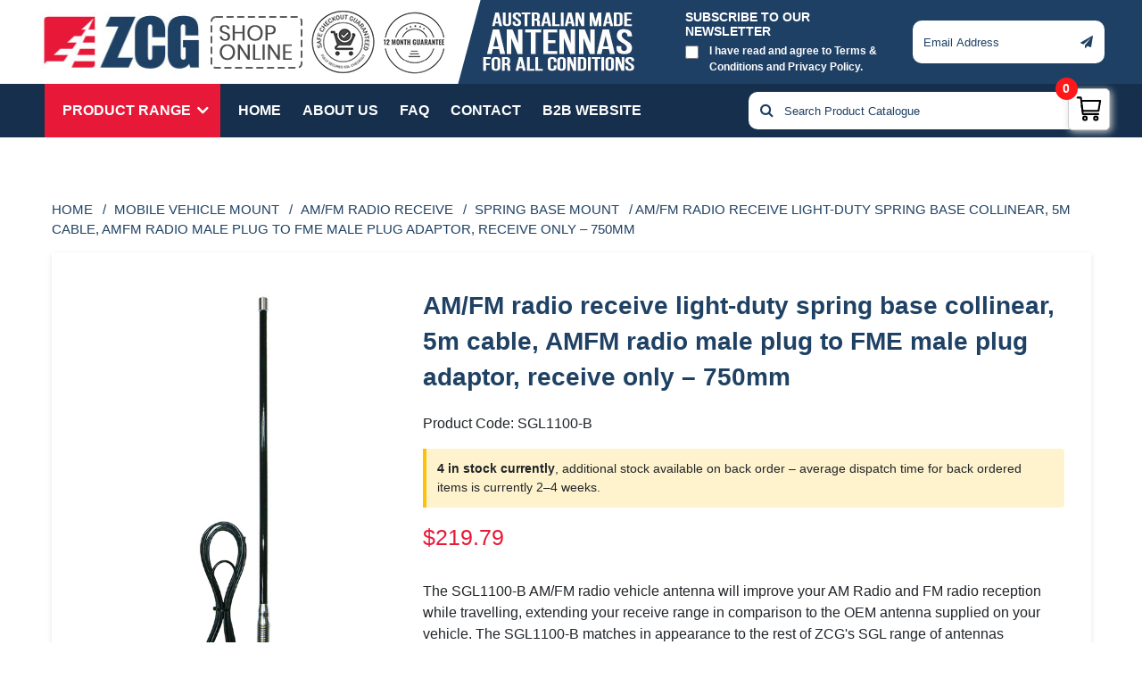

--- FILE ---
content_type: text/html; charset=UTF-8
request_url: https://shop.zcg.com.au/product/am-fm-radio-receive-light-duty-spring-base-collinear-5m-cable-amfm-radio-male-plug-to-fme-male-plug-adaptor-receive-only-750mm
body_size: 30733
content:
<!DOCTYPE html>
<!--[if IE 7]>
<html class="ie ie7" lang="en-US">
<![endif]-->
<!--[if IE 8]>
<html class="ie ie8" lang="en-US">
<![endif]-->
<!--[if !(IE 7) | !(IE 8) ]><!-->
<html lang="en-US">
<!--<![endif]-->
<head>
  <meta charset="UTF-8">
  <meta name="viewport" content="width=device-width">
  <meta name="google-site-verification" content="6aKYbCbsunFEMxDvdYZNt4a6p6Z2Fi8wpZND9fWuohM" />
  <link rel="profile" href="https://gmpg.org/xfn/11">
  <link rel="pingback" href="https://shop.zcg.com.au/xmlrpc.php">
  <link href="https://fonts.googleapis.com/css?family=Fira+Sans:100,200,300,400,500,600,700,800,900&display=swap" rel="stylesheet">
  <link rel="stylesheet" type="text/css" href="https://stackpath.bootstrapcdn.com/font-awesome/4.7.0/css/font-awesome.min.css">
  <link rel="stylesheet" href="https://stackpath.bootstrapcdn.com/bootstrap/4.3.1/css/bootstrap.min.css">
  <link rel="stylesheet" type="text/css" href="https://shop.zcg.com.au/wp-content/themes/zcg/css/meanmenu.css">
  <link rel="stylesheet" type="text/css" href="https://shop.zcg.com.au/wp-content/themes/zcg/css/custom.css?ver=1.4.9">
  <link rel="stylesheet" type="text/css" href="https://pbutcher.uk/flipdown/css/flipdown/flipdown.css">
  <!--[if lt IE 9]>
  <script src="https://shop.zcg.com.au/wp-content/themes/zcg/js/html5.js"></script>
  <![endif]-->
  <meta name='robots' content='index, follow, max-image-preview:large, max-snippet:-1, max-video-preview:-1' />

	<!-- This site is optimized with the Yoast SEO plugin v26.6 - https://yoast.com/wordpress/plugins/seo/ -->
	<title>AM/FM radio receive light-duty spring base collinear, 5m cable, AMFM radio male plug to FME male plug adaptor, receive only - 750mm | Shop ZCG Scalar</title>
	<link rel="canonical" href="https://shop.zcg.com.au/product/am-fm-radio-receive-light-duty-spring-base-collinear-5m-cable-amfm-radio-male-plug-to-fme-male-plug-adaptor-receive-only-750mm?sku=SGL1100-B" />
	<meta property="og:locale" content="en_US" />
	<meta property="og:type" content="article" />
	<meta property="og:title" content="AM/FM radio receive light-duty spring base collinear, 5m cable, AMFM radio male plug to FME male plug adaptor, receive only - 750mm | Shop ZCG Scalar" />
	<meta property="og:description" content="The SGL1100-B AM/FM antenna is the black radome, polished spring base light-weight version in our range of AM/FM receive antennas. The design of the SG1100-B [&hellip;]" />
	<meta property="og:url" content="https://shop.zcg.com.au/product/am-fm-radio-receive-light-duty-spring-base-collinear-5m-cable-amfm-radio-male-plug-to-fme-male-plug-adaptor-receive-only-750mm?sku=SGL1100-B" />
	<meta property="og:site_name" content="Shop ZCG Scalar" />
	<meta property="article:modified_time" content="2026-01-09T05:27:38+00:00" />
	<meta property="og:image" content="https://shop.zcg.com.au/wp-content/uploads/2022/06/featured_image_product_187196.png" />
	<meta property="og:image:width" content="169" />
	<meta property="og:image:height" content="700" />
	<meta property="og:image:type" content="image/png" />
	<meta name="twitter:card" content="summary_large_image" />
	<meta name="twitter:label1" content="Est. reading time" />
	<meta name="twitter:data1" content="1 minute" />
	<script type="application/ld+json" class="yoast-schema-graph">{"@context":"https://schema.org","@graph":[{"@type":"WebPage","@id":"https://shop.zcg.com.au/product/am-fm-radio-receive-light-duty-spring-base-collinear-5m-cable-amfm-radio-male-plug-to-fme-male-plug-adaptor-receive-only-750mm?sku=SGL1100-B","url":"https://shop.zcg.com.au/product/am-fm-radio-receive-light-duty-spring-base-collinear-5m-cable-amfm-radio-male-plug-to-fme-male-plug-adaptor-receive-only-750mm?sku=SGL1100-B","name":"AM/FM radio receive light-duty spring base collinear, 5m cable, AMFM radio male plug to FME male plug adaptor, receive only - 750mm | Shop ZCG Scalar","isPartOf":{"@id":"https://shop.zcg.com.au/#website"},"primaryImageOfPage":{"@id":"https://shop.zcg.com.au/product/am-fm-radio-receive-light-duty-spring-base-collinear-5m-cable-amfm-radio-male-plug-to-fme-male-plug-adaptor-receive-only-750mm?sku=SGL1100-B#primaryimage"},"image":{"@id":"https://shop.zcg.com.au/product/am-fm-radio-receive-light-duty-spring-base-collinear-5m-cable-amfm-radio-male-plug-to-fme-male-plug-adaptor-receive-only-750mm?sku=SGL1100-B#primaryimage"},"thumbnailUrl":"https://shop.zcg.com.au/wp-content/uploads/2022/06/featured_image_product_187196.png","datePublished":"2022-02-15T05:30:23+00:00","dateModified":"2026-01-09T05:27:38+00:00","breadcrumb":{"@id":"https://shop.zcg.com.au/product/am-fm-radio-receive-light-duty-spring-base-collinear-5m-cable-amfm-radio-male-plug-to-fme-male-plug-adaptor-receive-only-750mm?sku=SGL1100-B#breadcrumb"},"inLanguage":"en-US","potentialAction":[{"@type":"ReadAction","target":["https://shop.zcg.com.au/product/am-fm-radio-receive-light-duty-spring-base-collinear-5m-cable-amfm-radio-male-plug-to-fme-male-plug-adaptor-receive-only-750mm?sku=SGL1100-B"]}]},{"@type":"ImageObject","inLanguage":"en-US","@id":"https://shop.zcg.com.au/product/am-fm-radio-receive-light-duty-spring-base-collinear-5m-cable-amfm-radio-male-plug-to-fme-male-plug-adaptor-receive-only-750mm?sku=SGL1100-B#primaryimage","url":"https://shop.zcg.com.au/wp-content/uploads/2022/06/featured_image_product_187196.png","contentUrl":"https://shop.zcg.com.au/wp-content/uploads/2022/06/featured_image_product_187196.png","width":169,"height":700},{"@type":"BreadcrumbList","@id":"https://shop.zcg.com.au/product/am-fm-radio-receive-light-duty-spring-base-collinear-5m-cable-amfm-radio-male-plug-to-fme-male-plug-adaptor-receive-only-750mm?sku=SGL1100-B#breadcrumb","itemListElement":[{"@type":"ListItem","position":1,"name":"Home","item":"https://shop.zcg.com.au/"},{"@type":"ListItem","position":2,"name":"Shop","item":"https://shop.zcg.com.au/shop"},{"@type":"ListItem","position":3,"name":"AM/FM radio receive light-duty spring base collinear, 5m cable, AMFM radio male plug to FME male plug adaptor, receive only &#8211; 750mm"}]},{"@type":"WebSite","@id":"https://shop.zcg.com.au/#website","url":"https://shop.zcg.com.au/","name":"Shop ZCG Scalar","description":"Shop Australian made antennas for all conditions","publisher":{"@id":"https://shop.zcg.com.au/#organization"},"potentialAction":[{"@type":"SearchAction","target":{"@type":"EntryPoint","urlTemplate":"https://shop.zcg.com.au/?s={search_term_string}"},"query-input":{"@type":"PropertyValueSpecification","valueRequired":true,"valueName":"search_term_string"}}],"inLanguage":"en-US"},{"@type":"Organization","@id":"https://shop.zcg.com.au/#organization","name":"ZCG Scalar","url":"https://shop.zcg.com.au/","logo":{"@type":"ImageObject","inLanguage":"en-US","@id":"https://shop.zcg.com.au/#/schema/logo/image/","url":"https://shop.zcg.com.au/wp-content/uploads/2019/12/zcg-logo.png","contentUrl":"https://shop.zcg.com.au/wp-content/uploads/2019/12/zcg-logo.png","width":182,"height":104,"caption":"ZCG Scalar"},"image":{"@id":"https://shop.zcg.com.au/#/schema/logo/image/"}}]}</script>
	<!-- / Yoast SEO plugin. -->


<link rel='dns-prefetch' href='//www.googletagmanager.com' />
<link rel='dns-prefetch' href='//cdn.jsdelivr.net' />
<link rel='dns-prefetch' href='//js.stripe.com' />
<link rel='dns-prefetch' href='//fonts.googleapis.com' />
<link rel="alternate" type="application/rss+xml" title="Shop ZCG Scalar &raquo; Feed" href="https://shop.zcg.com.au/feed" />
<link rel="alternate" type="application/rss+xml" title="Shop ZCG Scalar &raquo; Comments Feed" href="https://shop.zcg.com.au/comments/feed" />
<link rel="alternate" title="oEmbed (JSON)" type="application/json+oembed" href="https://shop.zcg.com.au/wp-json/oembed/1.0/embed?url=https%3A%2F%2Fshop.zcg.com.au%2Fproduct%2Fam-fm-radio-receive-light-duty-spring-base-collinear-5m-cable-amfm-radio-male-plug-to-fme-male-plug-adaptor-receive-only-750mm%3Fsku%3DSGL1100-B" />
<link rel="alternate" title="oEmbed (XML)" type="text/xml+oembed" href="https://shop.zcg.com.au/wp-json/oembed/1.0/embed?url=https%3A%2F%2Fshop.zcg.com.au%2Fproduct%2Fam-fm-radio-receive-light-duty-spring-base-collinear-5m-cable-amfm-radio-male-plug-to-fme-male-plug-adaptor-receive-only-750mm%3Fsku%3DSGL1100-B&#038;format=xml" />
		<!-- This site uses the Google Analytics by MonsterInsights plugin v9.11.1 - Using Analytics tracking - https://www.monsterinsights.com/ -->
		<!-- Note: MonsterInsights is not currently configured on this site. The site owner needs to authenticate with Google Analytics in the MonsterInsights settings panel. -->
					<!-- No tracking code set -->
				<!-- / Google Analytics by MonsterInsights -->
		<style id='wp-img-auto-sizes-contain-inline-css' type='text/css'>
img:is([sizes=auto i],[sizes^="auto," i]){contain-intrinsic-size:3000px 1500px}
/*# sourceURL=wp-img-auto-sizes-contain-inline-css */
</style>
<style id='wp-emoji-styles-inline-css' type='text/css'>

	img.wp-smiley, img.emoji {
		display: inline !important;
		border: none !important;
		box-shadow: none !important;
		height: 1em !important;
		width: 1em !important;
		margin: 0 0.07em !important;
		vertical-align: -0.1em !important;
		background: none !important;
		padding: 0 !important;
	}
/*# sourceURL=wp-emoji-styles-inline-css */
</style>
<style id='wp-block-library-inline-css' type='text/css'>
:root{--wp-block-synced-color:#7a00df;--wp-block-synced-color--rgb:122,0,223;--wp-bound-block-color:var(--wp-block-synced-color);--wp-editor-canvas-background:#ddd;--wp-admin-theme-color:#007cba;--wp-admin-theme-color--rgb:0,124,186;--wp-admin-theme-color-darker-10:#006ba1;--wp-admin-theme-color-darker-10--rgb:0,107,160.5;--wp-admin-theme-color-darker-20:#005a87;--wp-admin-theme-color-darker-20--rgb:0,90,135;--wp-admin-border-width-focus:2px}@media (min-resolution:192dpi){:root{--wp-admin-border-width-focus:1.5px}}.wp-element-button{cursor:pointer}:root .has-very-light-gray-background-color{background-color:#eee}:root .has-very-dark-gray-background-color{background-color:#313131}:root .has-very-light-gray-color{color:#eee}:root .has-very-dark-gray-color{color:#313131}:root .has-vivid-green-cyan-to-vivid-cyan-blue-gradient-background{background:linear-gradient(135deg,#00d084,#0693e3)}:root .has-purple-crush-gradient-background{background:linear-gradient(135deg,#34e2e4,#4721fb 50%,#ab1dfe)}:root .has-hazy-dawn-gradient-background{background:linear-gradient(135deg,#faaca8,#dad0ec)}:root .has-subdued-olive-gradient-background{background:linear-gradient(135deg,#fafae1,#67a671)}:root .has-atomic-cream-gradient-background{background:linear-gradient(135deg,#fdd79a,#004a59)}:root .has-nightshade-gradient-background{background:linear-gradient(135deg,#330968,#31cdcf)}:root .has-midnight-gradient-background{background:linear-gradient(135deg,#020381,#2874fc)}:root{--wp--preset--font-size--normal:16px;--wp--preset--font-size--huge:42px}.has-regular-font-size{font-size:1em}.has-larger-font-size{font-size:2.625em}.has-normal-font-size{font-size:var(--wp--preset--font-size--normal)}.has-huge-font-size{font-size:var(--wp--preset--font-size--huge)}.has-text-align-center{text-align:center}.has-text-align-left{text-align:left}.has-text-align-right{text-align:right}.has-fit-text{white-space:nowrap!important}#end-resizable-editor-section{display:none}.aligncenter{clear:both}.items-justified-left{justify-content:flex-start}.items-justified-center{justify-content:center}.items-justified-right{justify-content:flex-end}.items-justified-space-between{justify-content:space-between}.screen-reader-text{border:0;clip-path:inset(50%);height:1px;margin:-1px;overflow:hidden;padding:0;position:absolute;width:1px;word-wrap:normal!important}.screen-reader-text:focus{background-color:#ddd;clip-path:none;color:#444;display:block;font-size:1em;height:auto;left:5px;line-height:normal;padding:15px 23px 14px;text-decoration:none;top:5px;width:auto;z-index:100000}html :where(.has-border-color){border-style:solid}html :where([style*=border-top-color]){border-top-style:solid}html :where([style*=border-right-color]){border-right-style:solid}html :where([style*=border-bottom-color]){border-bottom-style:solid}html :where([style*=border-left-color]){border-left-style:solid}html :where([style*=border-width]){border-style:solid}html :where([style*=border-top-width]){border-top-style:solid}html :where([style*=border-right-width]){border-right-style:solid}html :where([style*=border-bottom-width]){border-bottom-style:solid}html :where([style*=border-left-width]){border-left-style:solid}html :where(img[class*=wp-image-]){height:auto;max-width:100%}:where(figure){margin:0 0 1em}html :where(.is-position-sticky){--wp-admin--admin-bar--position-offset:var(--wp-admin--admin-bar--height,0px)}@media screen and (max-width:600px){html :where(.is-position-sticky){--wp-admin--admin-bar--position-offset:0px}}

/*# sourceURL=wp-block-library-inline-css */
</style><style id='global-styles-inline-css' type='text/css'>
:root{--wp--preset--aspect-ratio--square: 1;--wp--preset--aspect-ratio--4-3: 4/3;--wp--preset--aspect-ratio--3-4: 3/4;--wp--preset--aspect-ratio--3-2: 3/2;--wp--preset--aspect-ratio--2-3: 2/3;--wp--preset--aspect-ratio--16-9: 16/9;--wp--preset--aspect-ratio--9-16: 9/16;--wp--preset--color--black: #000000;--wp--preset--color--cyan-bluish-gray: #abb8c3;--wp--preset--color--white: #ffffff;--wp--preset--color--pale-pink: #f78da7;--wp--preset--color--vivid-red: #cf2e2e;--wp--preset--color--luminous-vivid-orange: #ff6900;--wp--preset--color--luminous-vivid-amber: #fcb900;--wp--preset--color--light-green-cyan: #7bdcb5;--wp--preset--color--vivid-green-cyan: #00d084;--wp--preset--color--pale-cyan-blue: #8ed1fc;--wp--preset--color--vivid-cyan-blue: #0693e3;--wp--preset--color--vivid-purple: #9b51e0;--wp--preset--gradient--vivid-cyan-blue-to-vivid-purple: linear-gradient(135deg,rgb(6,147,227) 0%,rgb(155,81,224) 100%);--wp--preset--gradient--light-green-cyan-to-vivid-green-cyan: linear-gradient(135deg,rgb(122,220,180) 0%,rgb(0,208,130) 100%);--wp--preset--gradient--luminous-vivid-amber-to-luminous-vivid-orange: linear-gradient(135deg,rgb(252,185,0) 0%,rgb(255,105,0) 100%);--wp--preset--gradient--luminous-vivid-orange-to-vivid-red: linear-gradient(135deg,rgb(255,105,0) 0%,rgb(207,46,46) 100%);--wp--preset--gradient--very-light-gray-to-cyan-bluish-gray: linear-gradient(135deg,rgb(238,238,238) 0%,rgb(169,184,195) 100%);--wp--preset--gradient--cool-to-warm-spectrum: linear-gradient(135deg,rgb(74,234,220) 0%,rgb(151,120,209) 20%,rgb(207,42,186) 40%,rgb(238,44,130) 60%,rgb(251,105,98) 80%,rgb(254,248,76) 100%);--wp--preset--gradient--blush-light-purple: linear-gradient(135deg,rgb(255,206,236) 0%,rgb(152,150,240) 100%);--wp--preset--gradient--blush-bordeaux: linear-gradient(135deg,rgb(254,205,165) 0%,rgb(254,45,45) 50%,rgb(107,0,62) 100%);--wp--preset--gradient--luminous-dusk: linear-gradient(135deg,rgb(255,203,112) 0%,rgb(199,81,192) 50%,rgb(65,88,208) 100%);--wp--preset--gradient--pale-ocean: linear-gradient(135deg,rgb(255,245,203) 0%,rgb(182,227,212) 50%,rgb(51,167,181) 100%);--wp--preset--gradient--electric-grass: linear-gradient(135deg,rgb(202,248,128) 0%,rgb(113,206,126) 100%);--wp--preset--gradient--midnight: linear-gradient(135deg,rgb(2,3,129) 0%,rgb(40,116,252) 100%);--wp--preset--font-size--small: 13px;--wp--preset--font-size--medium: 20px;--wp--preset--font-size--large: 36px;--wp--preset--font-size--x-large: 42px;--wp--preset--spacing--20: 0.44rem;--wp--preset--spacing--30: 0.67rem;--wp--preset--spacing--40: 1rem;--wp--preset--spacing--50: 1.5rem;--wp--preset--spacing--60: 2.25rem;--wp--preset--spacing--70: 3.38rem;--wp--preset--spacing--80: 5.06rem;--wp--preset--shadow--natural: 6px 6px 9px rgba(0, 0, 0, 0.2);--wp--preset--shadow--deep: 12px 12px 50px rgba(0, 0, 0, 0.4);--wp--preset--shadow--sharp: 6px 6px 0px rgba(0, 0, 0, 0.2);--wp--preset--shadow--outlined: 6px 6px 0px -3px rgb(255, 255, 255), 6px 6px rgb(0, 0, 0);--wp--preset--shadow--crisp: 6px 6px 0px rgb(0, 0, 0);}:where(.is-layout-flex){gap: 0.5em;}:where(.is-layout-grid){gap: 0.5em;}body .is-layout-flex{display: flex;}.is-layout-flex{flex-wrap: wrap;align-items: center;}.is-layout-flex > :is(*, div){margin: 0;}body .is-layout-grid{display: grid;}.is-layout-grid > :is(*, div){margin: 0;}:where(.wp-block-columns.is-layout-flex){gap: 2em;}:where(.wp-block-columns.is-layout-grid){gap: 2em;}:where(.wp-block-post-template.is-layout-flex){gap: 1.25em;}:where(.wp-block-post-template.is-layout-grid){gap: 1.25em;}.has-black-color{color: var(--wp--preset--color--black) !important;}.has-cyan-bluish-gray-color{color: var(--wp--preset--color--cyan-bluish-gray) !important;}.has-white-color{color: var(--wp--preset--color--white) !important;}.has-pale-pink-color{color: var(--wp--preset--color--pale-pink) !important;}.has-vivid-red-color{color: var(--wp--preset--color--vivid-red) !important;}.has-luminous-vivid-orange-color{color: var(--wp--preset--color--luminous-vivid-orange) !important;}.has-luminous-vivid-amber-color{color: var(--wp--preset--color--luminous-vivid-amber) !important;}.has-light-green-cyan-color{color: var(--wp--preset--color--light-green-cyan) !important;}.has-vivid-green-cyan-color{color: var(--wp--preset--color--vivid-green-cyan) !important;}.has-pale-cyan-blue-color{color: var(--wp--preset--color--pale-cyan-blue) !important;}.has-vivid-cyan-blue-color{color: var(--wp--preset--color--vivid-cyan-blue) !important;}.has-vivid-purple-color{color: var(--wp--preset--color--vivid-purple) !important;}.has-black-background-color{background-color: var(--wp--preset--color--black) !important;}.has-cyan-bluish-gray-background-color{background-color: var(--wp--preset--color--cyan-bluish-gray) !important;}.has-white-background-color{background-color: var(--wp--preset--color--white) !important;}.has-pale-pink-background-color{background-color: var(--wp--preset--color--pale-pink) !important;}.has-vivid-red-background-color{background-color: var(--wp--preset--color--vivid-red) !important;}.has-luminous-vivid-orange-background-color{background-color: var(--wp--preset--color--luminous-vivid-orange) !important;}.has-luminous-vivid-amber-background-color{background-color: var(--wp--preset--color--luminous-vivid-amber) !important;}.has-light-green-cyan-background-color{background-color: var(--wp--preset--color--light-green-cyan) !important;}.has-vivid-green-cyan-background-color{background-color: var(--wp--preset--color--vivid-green-cyan) !important;}.has-pale-cyan-blue-background-color{background-color: var(--wp--preset--color--pale-cyan-blue) !important;}.has-vivid-cyan-blue-background-color{background-color: var(--wp--preset--color--vivid-cyan-blue) !important;}.has-vivid-purple-background-color{background-color: var(--wp--preset--color--vivid-purple) !important;}.has-black-border-color{border-color: var(--wp--preset--color--black) !important;}.has-cyan-bluish-gray-border-color{border-color: var(--wp--preset--color--cyan-bluish-gray) !important;}.has-white-border-color{border-color: var(--wp--preset--color--white) !important;}.has-pale-pink-border-color{border-color: var(--wp--preset--color--pale-pink) !important;}.has-vivid-red-border-color{border-color: var(--wp--preset--color--vivid-red) !important;}.has-luminous-vivid-orange-border-color{border-color: var(--wp--preset--color--luminous-vivid-orange) !important;}.has-luminous-vivid-amber-border-color{border-color: var(--wp--preset--color--luminous-vivid-amber) !important;}.has-light-green-cyan-border-color{border-color: var(--wp--preset--color--light-green-cyan) !important;}.has-vivid-green-cyan-border-color{border-color: var(--wp--preset--color--vivid-green-cyan) !important;}.has-pale-cyan-blue-border-color{border-color: var(--wp--preset--color--pale-cyan-blue) !important;}.has-vivid-cyan-blue-border-color{border-color: var(--wp--preset--color--vivid-cyan-blue) !important;}.has-vivid-purple-border-color{border-color: var(--wp--preset--color--vivid-purple) !important;}.has-vivid-cyan-blue-to-vivid-purple-gradient-background{background: var(--wp--preset--gradient--vivid-cyan-blue-to-vivid-purple) !important;}.has-light-green-cyan-to-vivid-green-cyan-gradient-background{background: var(--wp--preset--gradient--light-green-cyan-to-vivid-green-cyan) !important;}.has-luminous-vivid-amber-to-luminous-vivid-orange-gradient-background{background: var(--wp--preset--gradient--luminous-vivid-amber-to-luminous-vivid-orange) !important;}.has-luminous-vivid-orange-to-vivid-red-gradient-background{background: var(--wp--preset--gradient--luminous-vivid-orange-to-vivid-red) !important;}.has-very-light-gray-to-cyan-bluish-gray-gradient-background{background: var(--wp--preset--gradient--very-light-gray-to-cyan-bluish-gray) !important;}.has-cool-to-warm-spectrum-gradient-background{background: var(--wp--preset--gradient--cool-to-warm-spectrum) !important;}.has-blush-light-purple-gradient-background{background: var(--wp--preset--gradient--blush-light-purple) !important;}.has-blush-bordeaux-gradient-background{background: var(--wp--preset--gradient--blush-bordeaux) !important;}.has-luminous-dusk-gradient-background{background: var(--wp--preset--gradient--luminous-dusk) !important;}.has-pale-ocean-gradient-background{background: var(--wp--preset--gradient--pale-ocean) !important;}.has-electric-grass-gradient-background{background: var(--wp--preset--gradient--electric-grass) !important;}.has-midnight-gradient-background{background: var(--wp--preset--gradient--midnight) !important;}.has-small-font-size{font-size: var(--wp--preset--font-size--small) !important;}.has-medium-font-size{font-size: var(--wp--preset--font-size--medium) !important;}.has-large-font-size{font-size: var(--wp--preset--font-size--large) !important;}.has-x-large-font-size{font-size: var(--wp--preset--font-size--x-large) !important;}
/*# sourceURL=global-styles-inline-css */
</style>

<style id='classic-theme-styles-inline-css' type='text/css'>
/*! This file is auto-generated */
.wp-block-button__link{color:#fff;background-color:#32373c;border-radius:9999px;box-shadow:none;text-decoration:none;padding:calc(.667em + 2px) calc(1.333em + 2px);font-size:1.125em}.wp-block-file__button{background:#32373c;color:#fff;text-decoration:none}
/*# sourceURL=/wp-includes/css/classic-themes.min.css */
</style>
<link rel='stylesheet' id='wp-components-css' href='https://shop.zcg.com.au/wp-includes/css/dist/components/style.min.css?ver=6.9' type='text/css' media='all' />
<link rel='stylesheet' id='wp-preferences-css' href='https://shop.zcg.com.au/wp-includes/css/dist/preferences/style.min.css?ver=6.9' type='text/css' media='all' />
<link rel='stylesheet' id='wp-block-editor-css' href='https://shop.zcg.com.au/wp-includes/css/dist/block-editor/style.min.css?ver=6.9' type='text/css' media='all' />
<link rel='stylesheet' id='popup-maker-block-library-style-css' href='https://shop.zcg.com.au/wp-content/plugins/popup-maker/dist/packages/block-library-style.css?ver=dbea705cfafe089d65f1' type='text/css' media='all' />
<link rel='stylesheet' id='crellyslider.min-css' href='https://shop.zcg.com.au/wp-content/plugins/crelly-slider/css/crellyslider.min.css?ver=1.4.7' type='text/css' media='all' />
<link rel='stylesheet' id='topbar-css' href='https://shop.zcg.com.au/wp-content/plugins/top-bar/inc/../css/topbar_style.css?ver=6.9' type='text/css' media='all' />
<link rel='stylesheet' id='wc-plus-cart-style-css' href='https://shop.zcg.com.au/wp-content/plugins/wc-plus/css/cart-style.css?260115100807&#038;ver=1.1' type='text/css' media='all' />
<link rel='stylesheet' id='wc-plus-icons-boostrap-css' href='https://shop.zcg.com.au/wp-content/plugins/wc-plus/css/bootstrapicons-iconpicker.css?ver=1.1' type='text/css' media='all' />
<link rel='stylesheet' id='wc-plus-icons-boostrap-cdn-css' href='https://cdn.jsdelivr.net/npm/bootstrap-icons@1.8.1/font/bootstrap-icons.css?ver=1.1' type='text/css' media='all' />
<link rel='stylesheet' id='wc-plus-splide-cdn-css' href='https://cdn.jsdelivr.net/npm/@splidejs/splide@4.1.3/dist/css/splide.min.css?ver=1.1' type='text/css' media='all' />
<link rel='stylesheet' id='wc-plus-style-checkout-css' href='https://shop.zcg.com.au/wp-content/plugins/wc-plus/css/wcplus-style.css?260115100807&#038;ver=1.1' type='text/css' media='all' />
<style id='wc-plus-style-checkout-inline-css' type='text/css'>
.billing-section [data-priority="11"]{order: 11;}.billing-section [data-priority="1"]{order: 1;}.billing-section [data-priority="2"]{order: 2;}.billing-section [data-priority="3"]{order: 3;}.billing-section [data-priority="4"]{order: 4;}.billing-section [data-priority="5"]{order: 5;}.billing-section [data-priority="6"]{order: 6;}.billing-section [data-priority="7"]{order: 7;}.billing-section [data-priority="9"]{order: 9;}.billing-section [data-priority="10"]{order: 10;}.billing-section [data-priority="11"]{order: 11;}.billing-section [data-priority="12"]{order: 12;}.billing-section [data-priority="18"]{order: 18;}.billing-section [data-priority="13"]{order: 13;}.billing-section [data-priority="14"]{order: 14;}.billing-section [data-priority="15"]{order: 15;}.billing-section [data-priority="16"]{order: 16;}.billing-section [data-priority="17"]{order: 17;}.billing-section [data-priority=""]{order: ;}
/*# sourceURL=wc-plus-style-checkout-inline-css */
</style>
<link rel='stylesheet' id='wc-plus-front-checkout-fields-css' href='https://shop.zcg.com.au/wp-content/plugins/wc-plus/css/wcplus-fields-frontend.css?260115100807&#038;ver=1.1' type='text/css' media='all' />
<link rel='stylesheet' id='woocommerce-layout-css' href='https://shop.zcg.com.au/wp-content/plugins/woocommerce/assets/css/woocommerce-layout.css?ver=10.4.3' type='text/css' media='all' />
<link rel='stylesheet' id='woocommerce-smallscreen-css' href='https://shop.zcg.com.au/wp-content/plugins/woocommerce/assets/css/woocommerce-smallscreen.css?ver=10.4.3' type='text/css' media='only screen and (max-width: 768px)' />
<link rel='stylesheet' id='woocommerce-general-css' href='https://shop.zcg.com.au/wp-content/plugins/woocommerce/assets/css/woocommerce.css?ver=10.4.3' type='text/css' media='all' />
<style id='woocommerce-inline-inline-css' type='text/css'>
.woocommerce form .form-row .required { visibility: visible; }
/*# sourceURL=woocommerce-inline-inline-css */
</style>
<link rel='stylesheet' id='yith-wacp-frontend-css' href='https://shop.zcg.com.au/wp-content/plugins/yith-woocommerce-added-to-cart-popup-premium/assets/css/wacp-frontend.css?ver=1.8.2' type='text/css' media='all' />
<style id='yith-wacp-frontend-inline-css' type='text/css'>

                #yith-wacp-popup .yith-wacp-content a.button {
                        background: #ebe9eb;
                        color: #515151;
                }
                #yith-wacp-popup .yith-wacp-content a.button:hover {
                        background: #dad8da;
                        color: #515151;
                }
#yith-wacp-popup .yith-wacp-wrapper{max-width:700px;max-height:700px;}#yith-wacp-popup .yith-wacp-main{background-color: #ffffff;}
			#yith-wacp-popup .yith-wacp-overlay{background-color: #000000;}
			#yith-wacp-popup.open .yith-wacp-overlay{opacity: 0.8;}
			#yith-wacp-popup .yith-wacp-close{color: #ffffff;}
			#yith-wacp-popup .yith-wacp-close:hover{color: #c0c0c0;}
			#yith-wacp-popup .yith-wacp-message{color: #000000;background-color: #e6ffc5;}
			.yith-wacp-content .cart-info > div{color: #565656;}
			.yith-wacp-content .cart-info > div span{color: #000000;}
			.yith-wacp-content table.cart-list td.item-info .item-name:hover,.yith-wacp-content h3.product-title:hover{color: #565656;}
			.yith-wacp-content table.cart-list td.item-info .item-name,.yith-wacp-content table.cart-list td.item-info dl,.yith-wacp-content h3.product-title{color: #000000;}
			.yith-wacp-content table.cart-list td.item-info .item-price,.yith-wacp-content .product-price,.yith-wacp-content ul.products li.product .price,.yith-wacp-content ul.products li.product .price ins {color: #565656;}
/*# sourceURL=yith-wacp-frontend-inline-css */
</style>
<link rel='stylesheet' id='twentyfourteen-lato-css' href='//fonts.googleapis.com/css?family=Lato%3A300%2C400%2C700%2C900%2C300italic%2C400italic%2C700italic' type='text/css' media='all' />
<link rel='stylesheet' id='genericons-css' href='https://shop.zcg.com.au/wp-content/themes/zcg/genericons/genericons.css?ver=3.0.2' type='text/css' media='all' />
<link rel='stylesheet' id='wc_stripe_express_checkout_style-css' href='https://shop.zcg.com.au/wp-content/plugins/woocommerce-gateway-stripe/build/express-checkout.css?ver=f49792bd42ded7e3e1cb' type='text/css' media='all' />
<link rel='stylesheet' id='wacp-scroller-plugin-css-css' href='https://shop.zcg.com.au/wp-content/plugins/yith-woocommerce-added-to-cart-popup-premium/assets/css/perfect-scrollbar.css?ver=1.8.2' type='text/css' media='all' />
<script type="text/javascript" id="woocommerce-google-analytics-integration-gtag-js-after">
/* <![CDATA[ */
/* Google Analytics for WooCommerce (gtag.js) */
					window.dataLayer = window.dataLayer || [];
					function gtag(){dataLayer.push(arguments);}
					// Set up default consent state.
					for ( const mode of [{"analytics_storage":"denied","ad_storage":"denied","ad_user_data":"denied","ad_personalization":"denied","region":["AT","BE","BG","HR","CY","CZ","DK","EE","FI","FR","DE","GR","HU","IS","IE","IT","LV","LI","LT","LU","MT","NL","NO","PL","PT","RO","SK","SI","ES","SE","GB","CH"]}] || [] ) {
						gtag( "consent", "default", { "wait_for_update": 500, ...mode } );
					}
					gtag("js", new Date());
					gtag("set", "developer_id.dOGY3NW", true);
					gtag("config", "G-RJPEN0P9KT", {"track_404":true,"allow_google_signals":true,"logged_in":false,"linker":{"domains":[],"allow_incoming":false},"custom_map":{"dimension1":"logged_in"}});
//# sourceURL=woocommerce-google-analytics-integration-gtag-js-after
/* ]]> */
</script>
<script type="text/javascript" src="https://shop.zcg.com.au/wp-includes/js/jquery/jquery.min.js?ver=3.7.1" id="jquery-core-js"></script>
<script type="text/javascript" src="https://shop.zcg.com.au/wp-includes/js/jquery/jquery-migrate.min.js?ver=3.4.1" id="jquery-migrate-js"></script>
<script type="text/javascript" src="https://shop.zcg.com.au/wp-includes/js/jquery/ui/core.min.js?ver=1.13.3" id="jquery-ui-core-js"></script>
<script type="text/javascript" src="https://shop.zcg.com.au/wp-content/plugins/crelly-slider/js/jquery.crellyslider.min.js?ver=1.4.7" id="jquery.crellyslider.min-js"></script>
<script type="text/javascript" id="topbar_frontjs-js-extra">
/* <![CDATA[ */
var tpbr_settings = {"fixed":"notfixed","user_who":"notloggedin","guests_or_users":"all","message":"Christmas Closure: Office closed Dec 19 - Jan 8  |  Final Dispatch Dates","status":"inactive","yn_button":"button","color":"#e81838","button_text":"More Info","button_url":"https://shop.zcg.com.au/zcg-annual-christmas-closure-final-dispatch-date-for-2025-delivery","button_behavior":"samewindow","is_admin_bar":"no","detect_sticky":"0"};
//# sourceURL=topbar_frontjs-js-extra
/* ]]> */
</script>
<script type="text/javascript" src="https://shop.zcg.com.au/wp-content/plugins/top-bar/inc/../js/tpbr_front.min.js?ver=6.9" id="topbar_frontjs-js"></script>
<script type="text/javascript" src="https://js.stripe.com/v3/" id="stripe-js-js"></script>
<script type="text/javascript" src="https://shop.zcg.com.au/wp-content/plugins/woocommerce/assets/js/jquery-blockui/jquery.blockUI.min.js?ver=2.7.0-wc.10.4.3" id="wc-jquery-blockui-js" data-wp-strategy="defer"></script>
<script type="text/javascript" id="wc-add-to-cart-js-extra">
/* <![CDATA[ */
var wc_add_to_cart_params = {"ajax_url":"/wp-admin/admin-ajax.php","wc_ajax_url":"/?wc-ajax=%%endpoint%%","i18n_view_cart":"View cart","cart_url":"https://shop.zcg.com.au/cart","is_cart":"","cart_redirect_after_add":"no"};
//# sourceURL=wc-add-to-cart-js-extra
/* ]]> */
</script>
<script type="text/javascript" src="https://shop.zcg.com.au/wp-content/plugins/woocommerce/assets/js/frontend/add-to-cart.min.js?ver=10.4.3" id="wc-add-to-cart-js" defer="defer" data-wp-strategy="defer"></script>
<script type="text/javascript" id="wc-single-product-js-extra">
/* <![CDATA[ */
var wc_single_product_params = {"i18n_required_rating_text":"Please select a rating","i18n_rating_options":["1 of 5 stars","2 of 5 stars","3 of 5 stars","4 of 5 stars","5 of 5 stars"],"i18n_product_gallery_trigger_text":"View full-screen image gallery","review_rating_required":"yes","flexslider":{"rtl":false,"animation":"slide","smoothHeight":true,"directionNav":false,"controlNav":"thumbnails","slideshow":false,"animationSpeed":500,"animationLoop":false,"allowOneSlide":false},"zoom_enabled":"","zoom_options":[],"photoswipe_enabled":"","photoswipe_options":{"shareEl":false,"closeOnScroll":false,"history":false,"hideAnimationDuration":0,"showAnimationDuration":0},"flexslider_enabled":""};
//# sourceURL=wc-single-product-js-extra
/* ]]> */
</script>
<script type="text/javascript" src="https://shop.zcg.com.au/wp-content/plugins/woocommerce/assets/js/frontend/single-product.min.js?ver=10.4.3" id="wc-single-product-js" defer="defer" data-wp-strategy="defer"></script>
<script type="text/javascript" src="https://shop.zcg.com.au/wp-content/plugins/woocommerce/assets/js/js-cookie/js.cookie.min.js?ver=2.1.4-wc.10.4.3" id="wc-js-cookie-js" data-wp-strategy="defer"></script>

<!-- Google tag (gtag.js) snippet added by Site Kit -->
<!-- Google Analytics snippet added by Site Kit -->
<!-- Google Ads snippet added by Site Kit -->
<script type="text/javascript" src="https://www.googletagmanager.com/gtag/js?id=GT-P8Z9C579" id="google_gtagjs-js" async></script>
<script type="text/javascript" id="google_gtagjs-js-after">
/* <![CDATA[ */
window.dataLayer = window.dataLayer || [];function gtag(){dataLayer.push(arguments);}
gtag("set","linker",{"domains":["shop.zcg.com.au"]});
gtag("js", new Date());
gtag("set", "developer_id.dZTNiMT", true);
gtag("config", "GT-P8Z9C579");
gtag("config", "AW-17010698242");
 window._googlesitekit = window._googlesitekit || {}; window._googlesitekit.throttledEvents = []; window._googlesitekit.gtagEvent = (name, data) => { var key = JSON.stringify( { name, data } ); if ( !! window._googlesitekit.throttledEvents[ key ] ) { return; } window._googlesitekit.throttledEvents[ key ] = true; setTimeout( () => { delete window._googlesitekit.throttledEvents[ key ]; }, 5 ); gtag( "event", name, { ...data, event_source: "site-kit" } ); }; 
//# sourceURL=google_gtagjs-js-after
/* ]]> */
</script>
<link rel="https://api.w.org/" href="https://shop.zcg.com.au/wp-json/" /><link rel="alternate" title="JSON" type="application/json" href="https://shop.zcg.com.au/wp-json/wp/v2/product/187196" /><link rel="EditURI" type="application/rsd+xml" title="RSD" href="https://shop.zcg.com.au/xmlrpc.php?rsd" />
<meta name="generator" content="WordPress 6.9" />
<meta name="generator" content="WooCommerce 10.4.3" />
<link rel='shortlink' href='https://shop.zcg.com.au/?p=187196' />
    <style>@media screen and (min-width: 783px){.primary-navigation{text-align:center;}a { transition: all .5s ease; }}</style>
    <style>
	    .site-content .entry-header,.site-content .entry-content,.site-content .entry-summary,.site-content .entry-meta,.page-content 
		{max-width: 874px;}.comments-area{max-width: 874px;}.post-navigation, .image-navigation{max-width: 874px;}</style>
    <style>.site:before,#secondary{width:0;display:none;}.ie8 .site:before,.ie8 #secondary{width:0px;display:none;}.featured-content{padding-left:0;}.site-content,.site-main .widecolumn{margin-left:0;}.ie8 .site-content,.ie8 .site-main .widecolumn{margin-left:0;}
		@media screen and (min-width: 1008px) {.search-box-wrapper{padding-left:0;}}@media screen and (min-width: 1080px) {.search-box-wrapper,.featured-content{padding-left:0;}}
	</style>
    <style>.hentry{max-width: 1260px;}
	    img.size-full,img.size-large,.wp-post-image,.post-thumbnail img,.site-content .post-thumbnail img{max-height: 572px;}
	</style>
	
    <style>
		.slider .featured-content .hentry{max-height: 500px;}.slider .featured-content{max-width: 1600px;
		margin: 0px auto;}.slider .featured-content .post-thumbnail img{max-width: 1600px;width: 100%;}
		.slider .featured-content .post-thumbnail{background:none;}.slider .featured-content a.post-thumbnail:hover{background-color:transparent;}
	</style>
    <style>.featured-content{background:none;}</style>
<meta name="generator" content="Site Kit by Google 1.168.0" /><!-- Google site verification - Google for WooCommerce -->
<meta name="google-site-verification" content="6aKYbCbsunFEMxDvdYZNt4a6p6Z2Fi8wpZND9fWuohM" />
    <style>
    /* Hide any remaining default backorder notifications */
    .backorder_notification,
    p.backorder_notification {
        display: none !important;
    }
    
    /* Hide default stock status that contains backorder text */
    p.stock:not(.backorder-notice) {
        display: none !important;
    }
    
    /* Show our custom backorder notices */
    .backorder-notice {
        display: block !important;
    }
    
    /* Hide woocommerce availability if it contains backorder text */
    .woocommerce-availability:has(.stock) {
        display: none !important;
    }
    
    /* Show our custom backorder notices */
    .custom-backorder-notice {
        display: block !important;
    }
    
    .backorder-notice {
        background: #f8f9fa !important;
        padding: 12px !important;
        margin: 15px 0 !important;
        border-left: 4px solid #007cba !important;
        font-size: 14px !important;
        border-radius: 0 4px 4px 0 !important;
    }
    
    #dynamic-backorder-notice {
        background: #fff3cd !important;
        border-left: 4px solid #ffc107 !important;
    }
    
    .cart-backorder-notice {
        font-size: 12px !important;
        color: #666 !important;
        margin-top: 5px !important;
        font-style: italic !important;
    }
    
    .checkout-backorder-notice {
        background: #fff3cd !important;
        border: 1px solid #ffeaa7 !important;
        padding: 15px !important;
        margin: 20px 0 !important;
        border-radius: 4px !important;
    }
    </style>
       <script type="text/javascript">
	    (function(c,l,a,r,i,t,y){
	        c[a]=c[a]||function(){(c[a].q=c[a].q||[]).push(arguments)};
	        t=l.createElement(r);t.async=1;t.src="https://www.clarity.ms/tag/"+i;
	        y=l.getElementsByTagName(r)[0];y.parentNode.insertBefore(t,y);
	    })(window, document, "clarity", "script", "u5g8e6nd73");
	</script>
    	<noscript><style>.woocommerce-product-gallery{ opacity: 1 !important; }</style></noscript>
	<style type="text/css">.recentcomments a{display:inline !important;padding:0 !important;margin:0 !important;}</style>	<style type="text/css" id="twentyfourteen-header-css">
			.site-title a {
			color: #bababa;
		}
		</style>
	<style type="text/css" id="custom-background-css">
body.custom-background { background-color: #ffffff; }
</style>
			<style type="text/css" id="wp-custom-css">
			#calc_shipping_state_field > span {
    width: 100%;
}
/* .catergory-search .search-btn{
	top:50% !important;
} */
.product-catalogue .product-categories .current-cat-parent ul.children, .product-catalogue .product-categories .current-cat.cat-parent ul.children {
    display: block;
}
.product-catalogue .product-categories ul.children, .product-catalogue .product-categories .current-cat-parent .children ul.children, .product-catalogue .product-categories .current-cat.cat-parent ul.children ul.children {
    display: none;
}
#cfw-cart .cart-item-row .cfw-cart-item-image img{
	    max-height: 72px;
    object-fit: contain;
}
.cart_item .product-thumbnail img {
    max-height: 72px;
    object-fit: contain;
}

span.item-sku {
    color: #1f4164;
}

.single .product-main-section form.cart #wc-stripe-payment-request-wrapper {
display: none !important;
}

.single .product-main-section form.cart #wc-stripe-payment-request-button-separator {
display: none !important;
}



.page-id-179 .contact-right-form input#gform_submit_button_4 {
background: #e81838;
    border: none;
    padding: 15px 10px;
    border-radius: 10px;
    margin-top: -20px;
    margin-bottom: 20px;
}

.page-id-179 .contact-right-form h2 {
color: #e81838;
}

.page-id-252 div#main-content, .page-id-179 div#main-content {
margin-top: 50px;
}

.page-id-252 h1 {
margin-bottom: 30px;
}

.page-id-252 h3 {
	margin-top: 40px;
}

.yith-wacp-content .yith-wacp-related li.product.yith-wacp-related-product .product-image {
    margin-bottom: 10px;
    position: relative;
    max-height: 120px;
    height: 120px;
}

.yith-wacp-content .yith-wacp-related li.product.yith-wacp-related-product img {
    width: initial;
    max-height: 100%;
    margin: 0 auto;
}

.single-product div.images img.wp-post-image{
	max-height: 450px;
  width: initial !important;
  margin: 0 auto;
}
.yith-wacp-content table.cart-list td.item-thumb img {
    width: initial !important;
    max-height: 120px !important;
}
.yith-wacp-content .product-thumb img {
    max-height: 120px;
    width: initial;
}
.yith-wacp-content table.cart-list td.item-thumb img

.navigation-area .product-listing .drop-down ul li ul.sub-sub-menu {
    position: absolute;
    left: 100%;
    width: 100%;
    top: 0;
    background: #fff;
    height: auto;
    padding: 0px 0;
    display: none;
    overflow: auto;
    max-height: 250px;
}

.navigation-area .product-listing .drop-down ul li ul.sub-menu {
    height: 100%;
		padding: 0px 0px;
}

.navigation-area .product-listing .drop-down ul li ul.sub-menu li.menu-item {
    position: relative;
}

.navigation-area .product-listing .drop-down ul li:nth-child(8) ul.sub-menu {
    height: 103%;
}

.product-box a {
    text-decoration: none;
}

#pum-199281 .pum-container {
    background: #1F4164;
    color: #ffffff;
    text-align: center;
    border-radius: 24px;
	max-width: 700px !important;
	border: 0px !important;
}

#pum-199281 .pum-container * {
    color: #ffffff;
}

#pum-199281 .pum-container .pum-content.popmake-content {
    text-align: center;
}

#pum-199281 .pum-container .pum-title {
    text-align: center;
    display: none;
}

#pum-199281 .pum-container button.pum-close.popmake-close {
    font-size: 0;
    width: 30px;
    height: 30px;
    line-height: 1;
    display: flex;
    justify-content: center;
    align-items: center;
    border-radius: 50%;
    top: -6px;
    right: -6px;
		background: #ffffff;
    color: #1F4164;
    box-shadow: 0 0 5px #828282;
}

#pum-199281 .pum-container button.pum-close.popmake-close::after {
    content: "x";
    font-size: 20px;
    margin-top: -2px;
}

#pum-199281 .flipdown .rotor-group:nth-child(3), #pum-198724 .flipdown .rotor-group:nth-child(4) { display: none; }


.flipdown.flipdown__theme-dark .rotor-group:nth-child(n+1):nth-child(-n+2):before, .flipdown.flipdown__theme-dark .rotor-group:nth-child(n+1):nth-child(-n+2):after {
    background-color: #ffffff;
}
.flipdown .rotor-group:nth-child(n+1):nth-child(-n+2):before {
    content: '';
    position: absolute;
    bottom: 50%;
    left: 83%;
    width: 8px;
    height: 8px;
    border-radius: 50%;
}

.flipdown.flipdown__theme-dark .rotor-group:nth-child(n+1):nth-child(-n+2):before, .flipdown.flipdown__theme-dark .rotor-group:nth-child(n+1):nth-child(-n+2):after {
    background-color: #ffffff;
}
.flipdown .rotor-group:nth-child(n+1):nth-child(-n+2):after {
    content: '';
    position: absolute;
    bottom: 34%;
    left: 83%;
    width: 8px;
    height: 8px;
    border-radius: 50%;
}

.flipdown.flipdown__theme-dark .rotor-group:nth-child(n+2):nth-child(-n+3):before, .flipdown.flipdown__theme-dark .rotor-group:nth-child(n+2):nth-child(-n+3):after {
	display: none;
}
.flipdown .rotor-group:nth-child(2) {
    padding-right: 0;
}
#flipdown.flipdown {
    display: flex;
    justify-content: center;
		width: 100%;
}

#pum-199281 .flipdown.flipdown__theme-dark .rotor, #pum-198724 .flipdown.flipdown__theme-dark .rotor-top, #pum-198724 .flipdown.flipdown__theme-dark .rotor-leaf-front {
    color: #0b0b0b;
    background: #ffffff;
}

#pum-199281 .flipdown.flipdown__theme-dark .rotor-bottom, #pum-198724 .flipdown.flipdown__theme-dark .rotor-leaf-rear {
    color: #0b0b0b;
    background: #ffffff;
}

.flipdown.flipdown__theme-dark .rotor:after {
    border-top: none;
}

.flipdown.flipdown__theme-dark .rotor-group-heading:before {
    color: #ffffff;
}

#pum-199281 .pum-container .btn {
    background: #E81838;
    padding: 12px 24px;
    border-radius: 5px;
    color: #ffffff;
    font-size: 16px;
    text-transform: none;
    margin: 0;
    display: inline-block;
    text-decoration: none;
    font-weight: 800;
    line-height: 1.4;
    margin-top: 24px;
}
.pum-open.pum-open-overlay .pum-overlay {
    display: block !important;
}
#pum-199281 .pum-container .btn:hover {
    background: #ffffff;
    color: #E81838;
}
#pum-199281 .pum-content img {
    width: 100%;
    max-width: 90px;
}
#pum-199281 .pum-content p {
    margin-bottom: 15px;
    font-size: 15px;
	margin-top: 12px;
}

#pum-199281 .pum-content h2 {
    margin-top: 0;
    font-size: 40px;
		font-weight:700;
}

#pum-199281 .pum-content h4 {
    margin-top: 0;
    font-size: 21px
}

div#pum-199281 {
    background: rgba(0, 0, 0, .75);
}



.flipdown .rotor:after {
		width: 40px;
    height: 30px;
}
.flipdown .rotor {
    height: 60px;
    width: 40px;
}

.flipdown .rotor-leaf-front, .flipdown .rotor-leaf-rear {
    width: 40px;
    height: 30px;
}

.flipdown .rotor-top, .flipdown .rotor-bottom {
    width: 40px;
    height: 30px;
    font-size: 85%;
}

.flipdown .rotor-leaf {
    width: 40px;
    height: 60px;
    font-size: 85%;
}

body .flipdown .rotor-top {
    line-height: 60px;
}

body .flipdown .rotor-leaf-front {
    line-height: 60px;
}
#pum-198724 .pum-container {
    border: none;
    box-shadow: none;
}



@media(max-width: 550px) {
	.flipdown .rotor-group:nth-child(n+1):nth-child(-n+2):after {
		bottom: 44%;
		left: 86%;
	}
	.flipdown .rotor-group:nth-child(n+1):nth-child(-n+2):before {
		bottom: 26%;
		left: 86%;
	}
	.flipdown {
        height: 85px;
    }
}


@media (min-width: 992px){
	.search-btn.mobile {
			display: none;
	}
	.catergory-search.open-search span.mobile-submit-btn{
		display: none;
	}
}

@media (max-width: 991px){
	.search-btn.desktop {
			display: none;
	}
.navigation-area .product-listing .drop-down.open-toggle {
        overflow-y: auto;
        height: calc(100vh - 142px);
    }
		.navigation-area .product-listing .drop-down ul li ul.sub-menu {
			overflow: hidden;
	}
	.catergory-search span.mobile-submit-btn {
			opacity: 0;
			visibility: hidden;
			position: absolute;
	}
	.catergory-search.open-search input[type="text"] {
			width: 100%;
			border-radius: 0;
	}
	.catergory-search.open-search span.mobile-submit-btn {
    right: 10px;
		z-index: 100;
		opacity: 1;
		visibility: visible;
		margin-top: 8px;
		top: 81px;
}

.catergory-search.open-search span.mobile-submit-btn a {
    font-size: 15px;
    color: #1f4065;
}
}

@media (max-width: 575px){
	.catergory-search.open-search span.mobile-submit-btn {
			top: 60px;
	}
}
		</style>
		  
<!-- Google Tag Manager -->
<script>(function(w,d,s,l,i){w[l]=w[l]||[];w[l].push({'gtm.start':
new Date().getTime(),event:'gtm.js'});var f=d.getElementsByTagName(s)[0],
j=d.createElement(s),dl=l!='dataLayer'?'&l='+l:'';j.async=true;j.src=
'https://www.googletagmanager.com/gtm.js?id='+i+dl;f.parentNode.insertBefore(j,f);
})(window,document,'script','dataLayer','GTM-TK5LFH3');</script>
<!-- End Google Tag Manager -->
  <link rel='stylesheet' id='wc-stripe-blocks-checkout-style-css' href='https://shop.zcg.com.au/wp-content/plugins/woocommerce-gateway-stripe/build/upe-blocks.css?ver=1e1661bb3db973deba05' type='text/css' media='all' />
<link rel='stylesheet' id='wc-blocks-style-css' href='https://shop.zcg.com.au/wp-content/plugins/woocommerce/assets/client/blocks/wc-blocks.css?ver=wc-10.4.3' type='text/css' media='all' />
<link rel='stylesheet' id='wc-stripe-upe-classic-css' href='https://shop.zcg.com.au/wp-content/plugins/woocommerce-gateway-stripe/build/upe-classic.css?ver=10.2.0' type='text/css' media='all' />
<link rel='stylesheet' id='stripelink_styles-css' href='https://shop.zcg.com.au/wp-content/plugins/woocommerce-gateway-stripe/assets/css/stripe-link.css?ver=10.2.0' type='text/css' media='all' />
</head>
<body class="wp-singular product-template-default single single-product postid-187196 custom-background wp-theme-zcg theme-zcg woocommerce woocommerce-page woocommerce-no-js masthead-fixed singular">
<header class="main-header">
    <div class="top-header">
        <div class="container">
            <div class="row">
              <div class="col-md-5 left-logo">
                  <div class="logo">
                    <a href="https://shop.zcg.com.au">
                      <img src="https://shop.zcg.com.au/wp-content/uploads/2022/07/zcg-logo-desktop.png">
                    </a>
                  </div>
                  <div class="logo mob-logo">
                    <a href="https://shop.zcg.com.au">
                      <img src="https://shop.zcg.com.au/wp-content/uploads/2022/07/zcg-logo-desktop.png">
                    </a>
                  </div>
                  <div class="tabline-right">
                      <img src="https://shop.zcg.com.au/wp-content/uploads/2022/07/antennas-img-b.jpg">
                  </div>
              </div>
              <div class="col-md-7 right-forms">
                  <div class="newsletter-form">
                      <form method="post" enctype="multipart/form-data" class="newsletter-form outer-cls" id="gform_3" action="/thank-you/">
                        <div class="left-cls">
                          <h4>SUBSCRIBE TO OUR NEWSLETTER</h4>
                          <label>
                            <span><input name="input_2.1" type="checkbox" value="ReadTerm Conditions privacy policy" id="choice_3_2_1" tabindex="50"></span>
                            <span>I have read and agree to <a href="https://shop.zcg.com.au/terms-and-conditions/">Terms & Conditions</a> and <a href="https://shop.zcg.com.au/privacy-policy/">Privacy Policy</a>.</span>
                          </label>
                        </div>
                        <div class="right-cls">
                          <div class="field">
                            <input name="input_1" id="input_3_1" type="text" value="" class="medium" tabindex="49" aria-invalid="false" placeholder="Email Address">
                            <button type="submit" id="gform_submit_button_3" class="gform_button button subnmit-btn" value="Submit" tabindex="51" onclick="if(window[&quot;gf_submitting_3&quot;]){return false;}  window[&quot;gf_submitting_3&quot;]=true;  " onkeypress="if( event.keyCode == 13 ){ if(window[&quot;gf_submitting_3&quot;]){return false;} window[&quot;gf_submitting_3&quot;]=true;  jQuery(&quot;#gform_3&quot;).trigger(&quot;submit&quot;,[true]); }"><i class="fa fa-paper-plane" aria-hidden="true"></i></button>
                          </div>
                        </div>
                        
                        <input type="hidden" class="gform_hidden" name="is_submit_3" value="1">
                        <input type="hidden" class="gform_hidden" name="gform_submit" value="3">
                        
                        <input type="hidden" class="gform_hidden" name="gform_unique_id" value="">
                        <input type="hidden" class="gform_hidden" name="state_3" value="WyJbXSIsImQ2Mzc1MTc2ZmY4NWRkYmUzNWQ0MzdiNzBiOThmYTFjIl0=">
                        <input type="hidden" class="gform_hidden" name="gform_target_page_number_3" id="gform_target_page_number_3" value="0">
                        <input type="hidden" class="gform_hidden" name="gform_source_page_number_3" id="gform_source_page_number_3" value="1">
                        <input type="hidden" name="gform_field_values" value="">
                      </form>
                  </div>

                  <div class="catergory-search">
                      <form action="https://shop.zcg.com.au/search-results" method="get" id="search-catalogue" class="ui-widget">
                          <input type="text" name="q" placeholder="Search Product Catalogue" id="search_head" ><span class="mobile-submit-btn"><a href="javascript:void(0);" onclick="document.getElementById('search-catalogue').submit();"><i class="fa fa-search" aria-hidden="true"></i></a></span>
                          <div class="search-btn desktop">
                          <a href="javascript:void(0);" onclick="document.getElementById('search-catalogue').submit();"><i class="fa fa-search" aria-hidden="true"></i></a>
                      </div>
                      <div class="search-btn mobile">
                          <a href="javascript:void(0);"><i class="fa fa-search" aria-hidden="true"></i></a>
                      </div>
                      </form>
                  </div>

              </div>
            </div>
        </div>
    </div>
    <!-- Top Header -->
    <div class="navigation-area">
        <div class="container">
            <div class="row">
                <div class="col-md-8 left-menus">
                    <div class="product-listing">
                        <span>product range<i class="fa fa-angle-down" aria-hidden="true"></i></span>
                        <div class="drop-down">
                         <div class="menu-product-range-container"><ul id="menu-product-range" class="menu"><li id="menu-item-187410" class="menu-item menu-item-type-taxonomy menu-item-object-product_cat current-product-ancestor menu-item-187410"><a href="https://shop.zcg.com.au/product-category/mobile-vehicle-mount">MOBILE VEHICLE MOUNT</a></li>
<li id="menu-item-187409" class="menu-item menu-item-type-taxonomy menu-item-object-product_cat menu-item-187409"><a href="https://shop.zcg.com.au/product-category/marine">MARINE</a></li>
<li id="menu-item-187913" class="menu-item menu-item-type-custom menu-item-object-custom menu-item-187913"><a href="https://shop.zcg.com.au/product-category/mobile-vehicle-mount/mobile-phone-network/">MOBILE PHONE</a></li>
<li id="menu-item-188952" class="menu-item menu-item-type-custom menu-item-object-custom menu-item-188952"><a href="https://shop.zcg.com.au/product-category/base-station-fixed-position">FIXED POSITION</a></li>
<li id="menu-item-187412" class="menu-item menu-item-type-taxonomy menu-item-object-product_cat menu-item-187412"><a href="https://shop.zcg.com.au/product-category/wireless-data">DATA</a></li>
<li id="menu-item-195715" class="menu-item menu-item-type-custom menu-item-object-custom menu-item-195715"><a href="https://shop.zcg.com.au/product-category/coaxial-cable-cable-assemblies">CABLE &#038; ASSEMBLIES</a></li>
<li id="menu-item-201389" class="menu-item menu-item-type-taxonomy menu-item-object-product_cat menu-item-201389"><a href="https://shop.zcg.com.au/product-category/connectors-adaptors">CONNECTORS &#038; ADAPTORS</a></li>
<li id="menu-item-188953" class="menu-item menu-item-type-custom menu-item-object-custom menu-item-188953"><a href="https://shop.zcg.com.au/product-category/accessories">MOUNTING ACCESSORIES</a></li>
</ul></div>                        </div>
                        <div class="navigation-overlay"></div>
                    </div>
                    <div class="main-menu">
                      <div class="menu-bar">
                        <a href="#">Menu <i class="fa fa-bars" aria-hidden="true"></i></a>
                      </div>
                      <div class="menu-outer">
                        <a href="#" class="cross "><i class="fa fa-times" aria-hidden="true"></i></a>
                          <div class="menu-header-main-navigation-container"><ul id="menu-header-main-navigation" class="menu"><li id="menu-item-188298" class="menu-item menu-item-type-custom menu-item-object-custom menu-item-home menu-item-188298"><a href="https://shop.zcg.com.au/">Home</a></li>
<li id="menu-item-128234" class="menu-item menu-item-type-post_type menu-item-object-page menu-item-128234"><a href="https://shop.zcg.com.au/about">About Us</a></li>
<li id="menu-item-155667" class="menu-item menu-item-type-post_type menu-item-object-page menu-item-155667"><a href="https://shop.zcg.com.au/faq">FAQ</a></li>
<li id="menu-item-187677" class="menu-item menu-item-type-post_type menu-item-object-page menu-item-187677"><a href="https://shop.zcg.com.au/contact">Contact</a></li>
<li id="menu-item-187082" class="menu-item menu-item-type-custom menu-item-object-custom menu-item-187082"><a href="https://zcg.com.au/">B2B Website</a></li>
</ul></div>                      </div>
                    </div>
                </div>
                <div class="col-md-4">
                    <!-- <div class="phone-no">
                        <a href="tel:"><i class="fa fa-phone" aria-hidden="true"></i></a>
                    </div> -->
                    <!-- <div class="cart-section">
                      <a href="#">
                        VIEW CART <i class="fa fa-shopping-cart" aria-hidden="true"></i>
                      </a>
                    </div> -->
                    <div class="catergory-search">
                        <form action="https://shop.zcg.com.au/search-results" method="get" id="search-catalogue" class="ui-widget">
                            <input type="text" name="q" placeholder="Search Product Catalogue" id="search_head" >
                            <div class="search-btn">
                            <a href="javascript:void(0);" onclick="document.getElementById('search-catalogue').submit();"><i class="fa fa-search" aria-hidden="true"></i></a>
                        </div>
                        </form>
                    </div>
                </div>
            </div>
        </div>
    </div>
    <!-- Navigation Area -->
</header>


<div class="single-shop-product">
		<div class="container">
			<section id="main-shopzcg"><nav class="woocommerce-breadcrumb" aria-label="Breadcrumb"><a href="https://shop.zcg.com.au">Home</a>&nbsp;&#47;&nbsp;<a href="https://shop.zcg.com.au/product-category/mobile-vehicle-mount">Mobile Vehicle Mount</a>&nbsp;&#47;&nbsp;<a href="https://shop.zcg.com.au/product-category/mobile-vehicle-mount/am-fm-radio-receive">AM/FM Radio Receive</a>&nbsp;&#47;&nbsp;<a href="https://shop.zcg.com.au/product-category/mobile-vehicle-mount/am-fm-radio-receive/spring-base-mount-am-fm-radio-receive">Spring base mount</a>&nbsp;&#47;&nbsp;AM/FM radio receive light-duty spring base collinear, 5m cable, AMFM radio male plug to FME male plug adaptor, receive only &#8211; 750mm</nav>
	
							
				<div class="woocommerce-notices-wrapper"></div><div id="product-187196" class="has-post-thumbnail product type-product post-187196 status-publish first instock product_cat-spring-base-mount-am-fm-radio-receive taxable shipping-taxable purchasable product-type-simple">

	<div class="product-main-section">
		<div class="woocommerce-product-gallery woocommerce-product-gallery--with-images woocommerce-product-gallery--columns-4 images" data-columns="4" style="opacity: 0; transition: opacity .25s ease-in-out;">
	<figure class="woocommerce-product-gallery__wrapper">
		<div data-thumb="https://shop.zcg.com.au/wp-content/uploads/2022/06/featured_image_product_187196-100x100.png" data-thumb-alt="AM/FM radio receive light-duty spring base collinear, 5m cable, AMFM radio male plug to FME male plug adaptor, receive only - 750mm" data-thumb-srcset="https://shop.zcg.com.au/wp-content/uploads/2022/06/featured_image_product_187196-100x100.png 100w, https://shop.zcg.com.au/wp-content/uploads/2022/06/featured_image_product_187196-32x32.png 32w, https://shop.zcg.com.au/wp-content/uploads/2022/06/featured_image_product_187196-45x45.png 45w, https://shop.zcg.com.au/wp-content/uploads/2022/06/featured_image_product_187196-169x170.png 169w"  data-thumb-sizes="(max-width: 100px) 100vw, 100px" class="woocommerce-product-gallery__image"><img width="169" height="700" src="https://shop.zcg.com.au/wp-content/uploads/2022/06/featured_image_product_187196.png" class="wp-post-image" alt="AM/FM radio receive light-duty spring base collinear, 5m cable, AMFM radio male plug to FME male plug adaptor, receive only - 750mm" data-caption="" data-src="https://shop.zcg.com.au/wp-content/uploads/2022/06/featured_image_product_187196.png" data-large_image="https://shop.zcg.com.au/wp-content/uploads/2022/06/featured_image_product_187196.png" data-large_image_width="169" data-large_image_height="700" decoding="async" fetchpriority="high" srcset="https://shop.zcg.com.au/wp-content/uploads/2022/06/featured_image_product_187196.png 169w, https://shop.zcg.com.au/wp-content/uploads/2022/06/featured_image_product_187196-36x150.png 36w, https://shop.zcg.com.au/wp-content/uploads/2022/06/featured_image_product_187196-60x249.png 60w, https://shop.zcg.com.au/wp-content/uploads/2022/06/featured_image_product_187196-110x456.png 110w" sizes="(max-width: 169px) 100vw, 169px" /></div>	</figure>
</div>

		<div class="summary entry-summary">
			<h1 class="product_title entry-title">AM/FM radio receive light-duty spring base collinear, 5m cable, AMFM radio male plug to FME male plug adaptor, receive only &#8211; 750mm</h1><p class="code">Product Code: SGL1100-B</p><!-- <p class="price"><span class="woocommerce-Price-amount amount"><bdi><span class="woocommerce-Price-currencySymbol">&#36;</span>219.79</bdi></span></p>
<p class="stock "></p>
<p class="product-desc">Black AM/FM radio receive light-duty spring base collinear, 5m cable, AMFM radio male plug to FME male plug adaptor, receive only - 750mm</p> --><div id="dynamic-backorder-notice" class="backorder-notice custom-backorder-notice" style="background: #fff3cd; padding: 10px; margin: 10px 0; border-left: 4px solid #ffc107; font-size: 14px; display: none;"><strong><span id="stock-count">4</span> in stock currently</strong>, additional stock available on back order – average dispatch time for back ordered items is currently 2–4 weeks.</div>            <script type="text/javascript">
            document.addEventListener('DOMContentLoaded', function() {
                const qtyInput = document.querySelector('input.qty, input[name="quantity"]');
                const backorderNotice = document.getElementById('backorder-notice');
                const dynamicNotice = document.getElementById('dynamic-backorder-notice');
                const stockCount = document.getElementById('stock-count');
                
                if (!qtyInput || !backorderNotice || !dynamicNotice) return;
                
                const stockQuantity = 4;
                
                function updateBackorderDisplay() {
                    const qty = parseInt(qtyInput.value, 10) || 1;
                    
                    if (stockQuantity <= 0) {
                        // Product is completely out of stock
                        backorderNotice.style.display = 'block';
                        dynamicNotice.style.display = 'none';
                    } else if (qty > stockQuantity) {
                        // Quantity exceeds available stock
                        backorderNotice.style.display = 'none';
                        dynamicNotice.style.display = 'block';
                        if (stockCount) {
                            stockCount.textContent = stockQuantity;
                        }
                    } else {
                        // Quantity is within available stock
                        backorderNotice.style.display = 'none';
                        dynamicNotice.style.display = 'none';
                    }
                }
                
                // Update on quantity change
                qtyInput.addEventListener('change', updateBackorderDisplay);
                qtyInput.addEventListener('input', updateBackorderDisplay);
                
                // Initial check
                updateBackorderDisplay();
            });
            </script>
            <p class="price"><span class="woocommerce-Price-amount amount"><bdi><span class="woocommerce-Price-currencySymbol">&#36;</span>219.79</bdi></span></p>
<p class="stock in-stock">4 in stock </p>

<p class="product-desc">The SGL1100-B AM/FM radio vehicle antenna will improve your AM Radio and FM radio reception while travelling, extending your receive range in comparison to the OEM antenna supplied on your vehicle. The SGL1100-B matches in appearance to the rest of ZCG's SGL range of antennas maintaining the aesthetics of your vehicle without compromise. The SGL1100-B can be used as a fixed position AM/FM collinear on your structure or caravan.</p>

	
	<form class="cart" action="https://shop.zcg.com.au/product/am-fm-radio-receive-light-duty-spring-base-collinear-5m-cable-amfm-radio-male-plug-to-fme-male-plug-adaptor-receive-only-750mm?sku=SGL1100-B" method="post" enctype='multipart/form-data'>
		
		<button type="submit" name="add-to-cart" value="187196" class="single_add_to_cart_button button alt">Add to cart</button>

				<div class="quantity-section">
			<span>Quantity</span>
			  <input type="button" value="-" class="qty_button minus" />
				<div class="quantity">
		<label class="screen-reader-text" for="quantity_69696547cd10b">AM/FM radio receive light-duty spring base collinear, 5m cable, AMFM radio male plug to FME male plug adaptor, receive only - 750mm quantity</label>
	<input
		type="number"
				id="quantity_69696547cd10b"
		class="input-text qty text"
		name="quantity"
		value="1"
		aria-label="Product quantity"
				min="1"
							step="1"
			placeholder=""
			inputmode="numeric"
			autocomplete="off"
			/>
	</div>
		    <input type="button" value="+" class="qty_button plus" />
		</div>


		 <!-- <div class="quantity">
		    <label class="screen-reader-text" for="">Quantity</label>
		    <input type="button" value="-" class="qty_button minus" />
		    <input
		        type="number"
		        id=""
		        class="input-text qty text"
		        step=""
		        min=""
		        max=""
		        name=""
		        value=""
		        title="Qty"
		        size="4"
		        pattern=""
		        inputmode=""
		        aria-labelledby="" />
		    <input type="button" value="+" class="qty_button plus" />
		</div> -->
		
		

			</form>

			<div id="wc-stripe-express-checkout-element" style="margin-top: 1em;clear:both;display:none;">
			<!-- A Stripe Element will be inserted here. -->
		</div>
		<wc-order-attribution-inputs id="wc-stripe-express-checkout__order-attribution-inputs"></wc-order-attribution-inputs>

<script type="text/javascript">
	jQuery(document).ready(function(){
		jQuery('.qty_button.minus').click(function(){
		    var qty = jQuery('.quantity-section .quantity input').val();
		    if(qty > 1){
		        qty = Number(qty) - 1;
		    }
		    jQuery('.quantity-section .quantity input').val(qty);
		});

		jQuery('.qty_button.plus').click(function(){
    
		    var qty = jQuery('.quantity-section .quantity input').val();
		    
		    qty = Number(qty) + 1;
		    jQuery('.quantity-section .quantity input').val(qty);
		    
		});
	});
</script><!-- <div class="product_meta">

	
	
		<span class="sku_wrapper">SKU: <span class="sku">SGL1100-B</span></span>

	
	<span class="posted_in">Category: <a href="https://shop.zcg.com.au/product-category/mobile-vehicle-mount/am-fm-radio-receive/spring-base-mount-am-fm-radio-receive" rel="tag">Spring base mount</a></span>
	
	
</div>
 -->		</div>
	</div>

	<div class="specification-section">
		<!-- <div class="head">Specifications</div> -->

		<div class="tab-navigation">
	        <button class="spec-tab-button spec-active" onclick="openSpecTab(event, 'specifications')">Specifications</button>
	        	        	<button class="spec-tab-button" onclick="openSpecTab(event, 'downloads')">Downloads</button>
	        	    </div>

	    <div id="specifications" class="spec-tab-content active">
			<div class="content-section">
				<table>
											<tr>
							<th>Frequency</th>
							<td>AM radio 530-1600 kHz and FM radio 87.5-108 MHz</td>
						</tr>
					
					
											<tr>
							<th>Gain</th>
							<td>Receive only</td>
						</tr>
					
											<tr>
							<th>Maximum Power</th>
							<td>Receive only</td>
						</tr>
					
					
					
											<tr>
							<th>Polarisation</th>
							<td>Vertical</td>
						</tr>
					
											<tr>
							<th>Construction</th>
							<td>Black parallel fibreglass radome, clear anodised aluminium ferrule, 304 stainless steel parallel spring, 5m RG58 cable, FME female connector and FME-AMFM radio adaptor</td>
						</tr>
					
											<tr>
							<th>Connector</th>
							<td>FME female fitted to 5m RG58 cable for ease of installation.</td>
						</tr>
					
											<tr>
							<th>Tuning</th>
							<td>Factory</td>
						</tr>
					
											<tr>
							<th>Dimensions</th>
							<td>Height: 750mm, Mount hole requirement: 16mm</td>
						</tr>
					
					

				</table>
			</div>
		</div>

								<div id="downloads" class="spec-tab-content" style="display:none;">
		        <div class="content-section">
		        	<div class="download-btns-group">
						<a href="https://zcg.com.au/wp-content/uploads/pdf/04a-SGL1100.pdf" download target="_blank">Download Brochure</a>

													<a href="https://zcg.com.au/wp-content/uploads/Bagsheets/SGL1100-B_Installation_Guide.pdf" download target="_blank">Download Installation Guide</a>
												<!-- <a href="https://zcg.com.au/wp-content/uploads/pdf/04a-SGL1100.pdf" download target="_blank">Download Installation Guide</a> -->
		        	</div>
		        </div>
		    </div>
		
	</div>

			

	<section class="product-list-grid pb-5">
		<div class="container">
			<div class="product-head text-center">
				<h3>More From This Category</h3>
			</div>
			<div class="grid-outer">
								<div class="product-grid">
					<div class="inner">
						<a href="https://shop.zcg.com.au/product/am-fm-radio-receive-parallel-spring-base-vehicle-antenna-5m-cable-radio-male-plug-to-fme-male-plug-adaptor-receive-only-750mm?sku=SGL1100-W">
							<div class="feature-img">
								                            		<img src="/wp-content/uploads/photos/04-Mobile/SGL1100-W AMFM radio receive vehicle mount antenna white.jpg" alt="" />
                            								</div>
							<h4 class="title"> AM/FM radio receive light-duty spring base&hellip;</h4>
						</a>
						<p class="code">SGL1100-W</p>
						<p class="price"><span class="woocommerce-Price-amount amount"><bdi><span class="woocommerce-Price-currencySymbol">&#36;</span>214.99</bdi></span></p>
						<div class="add-to-cart">
							<form class="cart" action="https://shop.zcg.com.au/product/am-fm-radio-receive-light-duty-spring-base-collinear-5m-cable-amfm-radio-male-plug-to-fme-male-plug-adaptor-receive-only-750mm?sku=SGL1100-B" method="post" enctype='multipart/form-data'>
								<button type="submit" name="add-to-cart" value="187198" class="single_add_to_cart_button button alt">Add to cart</button>
							</form>
						</div>
					</div>
				</div>

								<div class="product-grid">
					<div class="inner">
						<a href="https://shop.zcg.com.au/product/am-fm-radio-receive-antenna-black-receive-only-car-radio-male-plug-to-fme-male-plug-adaptor-5m-cable-900mm?sku=SG1100-B">
							<div class="feature-img">
								                            		<img src="/wp-content/uploads/photos/04-Mobile/SG1100-B omnidirectional AMFM radio receive vehicle mount collinear.jpg" alt="" />
                            								</div>
							<h4 class="title"> AM/FM radio receive antenna, black, receive&hellip;</h4>
						</a>
						<p class="code">SG1100-B</p>
						<p class="price"><span class="woocommerce-Price-amount amount"><bdi><span class="woocommerce-Price-currencySymbol">&#36;</span>278.25</bdi></span></p>
						<div class="add-to-cart">
							<form class="cart" action="https://shop.zcg.com.au/product/am-fm-radio-receive-light-duty-spring-base-collinear-5m-cable-amfm-radio-male-plug-to-fme-male-plug-adaptor-receive-only-750mm?sku=SGL1100-B" method="post" enctype='multipart/form-data'>
								<button type="submit" name="add-to-cart" value="187195" class="single_add_to_cart_button button alt">Add to cart</button>
							</form>
						</div>
					</div>
				</div>

								<div class="product-grid">
					<div class="inner">
						<a href="https://shop.zcg.com.au/product/all-black-am-fm-radio-receive-light-duty-spring-base-collinear-receive-only-5m-rg58a-u-car-radio-male-plug-to-fme-male-adaptor-750mm?sku=SGL1100-BLKR">
							<div class="feature-img">
								                            		<img src="/wp-content/uploads/photos/04-Mobile/SGL1100-BLKR All-black medium-duty AMFM radio receive vehicle antenna.jpg" alt="" />
                            								</div>
							<h4 class="title"> All-black AM/FM radio receive light-duty spring&hellip;</h4>
						</a>
						<p class="code">SGL1100-BLKR</p>
						<p class="price"><span class="woocommerce-Price-amount amount"><bdi><span class="woocommerce-Price-currencySymbol">&#36;</span>219.40</bdi></span></p>
						<div class="add-to-cart">
							<form class="cart" action="https://shop.zcg.com.au/product/am-fm-radio-receive-light-duty-spring-base-collinear-5m-cable-amfm-radio-male-plug-to-fme-male-plug-adaptor-receive-only-750mm?sku=SGL1100-B" method="post" enctype='multipart/form-data'>
								<button type="submit" name="add-to-cart" value="187197" class="single_add_to_cart_button button alt">Add to cart</button>
							</form>
						</div>
					</div>
				</div>

				
				
			</div>
		</div>
	</section>
	<section class="why-choose">
			<div class="container">
				<h3>Why Choose ZCG?</h3>
				<div class="row">
					<div class="col-md-4">
						<img src="/wp-content/uploads/2019/12/choose-icon1.png">
						<p>Australian owned &amp; manufactured, high quality RF solutions since 1970</p>
					</div>
					<div class="col-md-4">
						<img src="/wp-content/uploads/2019/12/choose-icon2.png">
						<p>Experienced, knowledgeable in-house sales consultants and technical support</p>
					</div>
					<div class="col-md-4">
						<img src="/wp-content/uploads/2019/12/choose-icon3.png">
						<p>Quality certified and reliable, trusted product support</p>
					</div>
				</div>
			</div>
		</section>

		<section class="partner-images">
			<div class="row">
				<div class="col-md-4">
					<img src="/wp-content/uploads/2021/07/img_1.png">
				</div>
				<div class="col-md-4">
					<img src="/wp-content/uploads/2021/07/img_2.png">
				</div>
				<div class="col-md-4">
					<img src="/wp-content/uploads/2021/07/img_3.png">
				</div>
			</div>
		</section>
		

	
<script>
	function openSpecTab(evt, tabName) {
	    var tabContents = document.getElementsByClassName("spec-tab-content");
	    for (var i = 0; i < tabContents.length; i++) {
	        tabContents[i].style.display = "none";
	        tabContents[i].classList.remove("spec-active");
	    }
	    var tabButtons = document.getElementsByClassName("spec-tab-button");
	    for (var i = 0; i < tabButtons.length; i++) {
	        tabButtons[i].classList.remove("spec-active");
	    }
	    var selectedContent = document.getElementById(tabName);
	    if (selectedContent) {
	        selectedContent.style.display = "block";
	        selectedContent.classList.add("spec-active");
	    }
	    evt.currentTarget.classList.add("spec-active");
	}
</script>

</div>



					</div>
	</div>

	</section><section class="search-product">
			<div class="container">
				<div class="search-product-inner">
					<h4>Search Our Products</h4>
					<form>
						<button type="submit"><i class="fa fa-search"></i></button>
						<input type="text" placeholder="Search Our Products" name="search">
					</form>
				</div>
			</div>
		</section>
<!-- <section class="contact-today">
  <div class="container">
    <div class="row">
      <h2>Contact us now to find out how ZCG can help you</h2>
      <div class="contact-btn">
        <a href="https://shop.zcg.com.au/contact">Contact Us Today</a>
      </div>
    </div>
  </div>
</section> -->
<footer class="main-footer">
  <div class="container">
    <div class="top-footer">
      <div class="row">
        <div class="col-md-6 col-lg-3">
          <h3>Service</h3>
          <ul>
            <li>
              <a href="/my-account/">My Account</a>
            </li>
            <li>
              <a href="/my-account/">Track Order</a>
            </li>
            <li>
              <a href="/my-account/">Resolution Centre</a>
            </li>
          </ul>
        </div>
        <div class="col-md-6 col-lg-3">
          <h3>About</h3>
          <ul>
            <li>
              <a href="/about/">About Us</a>
            </li>
            <li>
              <a href="/contact/">Contact Us</a>
            </li>
          </ul>
        </div>
        <div class="col-md-6 col-lg-2">
          <h3>Information</h3>
          <ul>
            <li>
              <a href="/faq/">Customer Service Faqs</a>
            </li>
            <li>
              <a href="/terms-and-conditions/">Terms & Conditions</a>
            </li>
          </ul>
        </div>
        <div class="col-md-6 col-lg-4 last-col">
          <h3>Secured Payments</h3>
          <img src="/wp-content/uploads/2021/07/stripe.png">
        </div>
      </div>
    </div>
    <div class="bottom-copyright">
      <div class="row">
        <div class="col-md-6">
          <p>© 2024 ZCG SCALAR™. All Rights Reserved.</p>
        </div>
        <div class="col-md-6 text-right">
          <div class="foot-logo">
            <a href="#"><img src="https://shop.zcg.com.au/wp-content/uploads/2019/12/footer-logo.png"></a>
          </div>
        </div>
      </div>
    </div>
  </div>
</footer>

<script src="https://stackpath.bootstrapcdn.com/bootstrap/4.3.1/js/bootstrap.min.js"></script>

<link rel="stylesheet" href="//code.jquery.com/ui/1.12.1/themes/base/jquery-ui.css">
<script src="https://code.jquery.com/ui/1.12.1/jquery-ui.js"></script>
<script type="text/javascript">

  if (jQuery(window).width() > 991) {
    jQuery('.product-listing span').on('click', function(e){
        jQuery('.drop-down').toggleClass('open-toggle');
    });
  }

  if (jQuery(window).width() < 991) {
    jQuery('.product-listing span').on('click', function(e){
        jQuery('.drop-down').toggleClass('open-toggle');

        jQuery('.navigation-overlay').toggleClass('enabled');
        e.preventDefault();

        jQuery('html').addClass('fixed-scroll');

    });
      jQuery('.drop-down > .menu-product-catalogue-container > .menu > li > a, .drop-down > .menu-product-catalogue-container > .menu > li > .sub-menu > li > a').click(function (e) {
        var parent_slector = jQuery(this).parent('li');
        console.log(parent_slector.find('ul.sub-menu').length);
        if(parent_slector.find('ul.sub-menu').length !== 0 || parent_slector.find('ul.sub-sub-menu').length !== 0) 
        {
          e.preventDefault();
        }
        
            
          var dynamic_text = jQuery(this).text();
          console.log(dynamic_text);
          
          parent_slector.find('ul .mobile-back .dynamic-text').html(dynamic_text);
          jQuery('.opened').removeClass('opened');
          jQuery(this).parent('li').addClass('active').parents('.menu-item').addClass('opened');
      });

      jQuery('.main-menu .menu-bar>a').on('click', function(e){
        jQuery('.menu-outer').addClass('open-menu');

        jQuery('.navigation-overlay').addClass('enabled');
        e.preventDefault();
        jQuery('html').addClass('fixed-scroll');
    });

    jQuery('.main-menu .menu-outer>a.cross').on('click', function(e){
        jQuery('.menu-outer').removeClass('open-menu');

        jQuery('.navigation-overlay').removeClass('enabled');
        e.preventDefault();
        jQuery('html').removeClass('fixed-scroll');
    });

    jQuery('.catergory-search .search-btn>a').on('click', function(e){
        jQuery('.catergory-search').toggleClass('open-search');
        e.preventDefault();
    });

      jQuery('.navigation-overlay').click(function() {
        jQuery('.drop-down').removeClass('open-toggle');
        jQuery(this).removeClass('enabled');
        jQuery('.menu-outer').removeClass('open-menu');
        jQuery('html').removeClass('fixed-scroll');
      });


      
  }

  jQuery(document).ready(function() {

    // jQuery('#menu-product-catalogue > li.menu-item').hover(function() {
    //   jQuery('#menu-product-catalogue > li.menu-item').removeClass('custom-active');
    //   jQuery(this).addClass('custom-active');
    // });

    // jQuery('#menu-product-catalogue > li.menu-item > menu-item').hover(function() {
    //   /* Stuff to do when the mouse enters the element */
    // }, function() {
    //   jQuery('#menu-product-catalogue > li.menu-item').removeClass('custom-active');
    // });


    jQuery('.meanmenu-reveal').on('click', function()
        {
          console.log('test here');
          jQuery('.navigation-overlay').toggleClass('enabled');
        });

    jQuery('.sub-menu').prepend('<li class="mobile-back"> <a href="javascript:void(0);"><i class="fa fa-angle-left" aria-hidden="true"></i> Back to <span class="dynamic-text"></span> </a></li>');
    jQuery('.sub-sub-menu').prepend('<li class="mobile-back"> <a href="javascript:void(0);"><i class="fa fa-angle-left" aria-hidden="true"></i> Back to <span class="dynamic-text"></span> </a></li>');

    

    jQuery('.mobile-back').click(function()
    {
      jQuery(this).parent().parent().removeClass('active');
      jQuery(this).parent().parent().removeClass('opened');
    });
        jQuery('#list').click(function(event){
          event.preventDefault();
          jQuery('#products .item').addClass('list-group-item');
          jQuery('#list').addClass('active');
          jQuery('#grid').removeClass('active');
          jQuery('#products .item').removeClass('grid-group-item');
        });

        jQuery('#grid').click(function(event){
          event.preventDefault();
          jQuery('#products .item').removeClass('list-group-item');
          jQuery('#list').removeClass('active');
          jQuery('#grid').addClass('active');
          jQuery('#products .item').addClass('grid-group-item');
        });
        
        jQuery('.mean-bar .meanmenu-reveal').click(function(event){
          event.preventDefault();
          jQuery('.mean-bar .mean-nav').addClass('main-active');
        });
    // Configure/customize these variables.
  //   var showChar = 250;  // How many characters are shown by default
  //   var ellipsestext = "...";
  //   var moretext = "+ Read more";
  //   var lesstext = "- Show less";
    

  //   jQuery('.more').each(function() {
  //       var content = jQuery(this).html();
 
  //       if(content.length > showChar) {
 
  //           var c = content.substr(0, showChar);
  //           var h = content.substr(showChar, content.length - showChar);
 
  //           var html = c + '<div class="read-more"><span class="moreellipses">&nbsp;</span><span class="morecontent"><span>' + h + '</span><a href="" class="morelink">' + moretext + '</a></span></div>';
 
  //           jQuery(this).html(html);
  //       }
 
  //   });
 
  jQuery(".morelink").click(function(){
        jQuery('.less_desc').hide();
        jQuery('.full_desc').show();
        return false;
    });
  jQuery(".lesslink").click(function(){
        jQuery('.less_desc').show();
        jQuery('.full_desc').hide();
        return false;
    });



    jQuery("input#search_head").autocomplete({
      minLength: 3,
        source: [
         
             { value: '', url: 'https://shop.zcg.com.au/product-category/uncategorized' }, 
            
             { value: '', url: 'https://shop.zcg.com.au/product-category/wireless-data/2-6-3-6ghz' }, 
            
             { value: '', url: 'https://shop.zcg.com.au/product-category/mobile-vehicle-mount/27mhz-cb-radio' }, 
            
             { value: '', url: 'https://shop.zcg.com.au/product-category/marine/27mhz-marine-radio' }, 
            
             { value: '', url: 'https://shop.zcg.com.au/product-category/connectors-adaptors/connectors/4-3-10-connectors' }, 
            
             { value: '', url: 'https://shop.zcg.com.au/product-category/connectors-adaptors/adaptors/4-3-10' }, 
            
             { value: '', url: 'https://shop.zcg.com.au/product-category/accessories/477mhz-cb-radio-accessories' }, 
            
             { value: '', url: 'https://shop.zcg.com.au/product-category/mobile-vehicle-mount/477mhz-cb-radio' }, 
            
             { value: '', url: 'https://shop.zcg.com.au/product-category/coaxial-cable-cable-assemblies/surge-protectors/7-16-din' }, 
            
             { value: '', url: 'https://shop.zcg.com.au/product-category/connectors-adaptors/adaptors/7-16-din-adaptors' }, 
            
             { value: '', url: 'https://shop.zcg.com.au/product-category/filters-multicoupling/dummy-loads/7-16-din-dummy-loads' }, 
            
             { value: '', url: 'https://shop.zcg.com.au/product-category/connectors-adaptors/connectors/7-16-din-connectors' }, 
            
             { value: '', url: 'https://shop.zcg.com.au/product-category/wireless-data/850-1900mhz' }, 
            
             { value: '', url: 'https://shop.zcg.com.au/product-category/accessories' }, 
            
             { value: '', url: 'https://shop.zcg.com.au/product-category/mobile-vehicle-mount/mounting-hardware-mobile-vehicle-mount/accessories-mounting-hardware-mobile-vehicle-mount' }, 
            
             { value: '', url: 'https://shop.zcg.com.au/product-category/accessories/mounting-hardware/accessories-mounting-hardware' }, 
            
             { value: '', url: 'https://shop.zcg.com.au/product-category/marine/mounting-hardware-marine/accessories-mounting-hardware-marine' }, 
            
             { value: '', url: 'https://shop.zcg.com.au/product-category/connectors-adaptors/adaptors' }, 
            
             { value: '', url: 'https://shop.zcg.com.au/product-category/mobile-vehicle-mount/am-fm-radio-receive' }, 
            
             { value: '', url: 'https://shop.zcg.com.au/product-category/base-station-fixed-position' }, 
            
             { value: '', url: 'https://shop.zcg.com.au/product-category/connectors-adaptors/connectors/bnc' }, 
            
             { value: '', url: 'https://shop.zcg.com.au/product-category/connectors-adaptors/adaptors/bnc-adaptors' }, 
            
             { value: '', url: 'https://shop.zcg.com.au/product-category/mobile-vehicle-mount/mobile-phone-network/bracket-mount' }, 
            
             { value: '', url: 'https://shop.zcg.com.au/product-category/mobile-vehicle-mount/mounting-hardware-mobile-vehicle-mount/brackets' }, 
            
             { value: '', url: 'https://shop.zcg.com.au/product-category/connectors-adaptors/mounting-hardware-connectors-adaptors/brackets-mounting-hardware-connectors-adaptors' }, 
            
             { value: '', url: 'https://shop.zcg.com.au/product-category/filters-multicoupling/mounting-hardware-filters-multicoupling/brackets-mounting-hardware-filters-multicoupling' }, 
            
             { value: '', url: 'https://shop.zcg.com.au/product-category/accessories/brackets-clamps' }, 
            
             { value: '', url: 'https://shop.zcg.com.au/product-category/mobile-vehicle-mount/mounting-hardware-mobile-vehicle-mount/cable-base-assemblies' }, 
            
             { value: '', url: 'https://shop.zcg.com.au/product-category/coaxial-cable-cable-assemblies/cable-clamps-clips-sealants' }, 
            
             { value: '', url: 'https://shop.zcg.com.au/product-category/coaxial-cable-cable-assemblies/cable-clamps-clips-sealants/cable-ties' }, 
            
             { value: '', url: 'https://shop.zcg.com.au/product-category/coaxial-cable-cable-assemblies' }, 
            
             { value: '', url: 'https://shop.zcg.com.au/product-category/wireless-data/850-1900mhz/collinear-850-1900mhz' }, 
            
             { value: '', url: 'https://shop.zcg.com.au/product-category/base-station-fixed-position/vhf-30-300mhz-base-station-fixed-position/collinear' }, 
            
             { value: '', url: 'https://shop.zcg.com.au/product-category/base-station-fixed-position/mobile-phone-network-base-station-fixed-position/collinear-mobile-phone-network-base-station-fixed-position' }, 
            
             { value: '', url: 'https://shop.zcg.com.au/product-category/mobile-vehicle-mount/uhf-300mhz-3ghz-mobile-vehicle-mount/collinear-uhf-300mhz-3ghz-mobile-vehicle-mount' }, 
            
             { value: '', url: 'https://shop.zcg.com.au/product-category/wireless-data/ism-900-iot-lora-m2m/collinear-ism-900-iot-lora-m2m' }, 
            
             { value: '', url: 'https://shop.zcg.com.au/product-category/wireless-data/ism-2-4-wifi-wlan/collinear-ism-2-4-wifi-wlan' }, 
            
             { value: '', url: 'https://shop.zcg.com.au/product-category/wireless-data/2-6-3-6ghz/collinear-2-6-3-6ghz' }, 
            
             { value: '', url: 'https://shop.zcg.com.au/product-category/wireless-data/mobile-phone-network-wireless-data/collinear-mobile-phone-network-wireless-data' }, 
            
             { value: '', url: 'https://shop.zcg.com.au/product-category/wireless-data/ism-5-8/collinear-ism-5-8' }, 
            
             { value: '', url: 'https://shop.zcg.com.au/product-category/accessories/guy-ropes/components' }, 
            
             { value: '', url: 'https://shop.zcg.com.au/product-category/accessories/brackets-clamps/components-brackets-clamps' }, 
            
             { value: '', url: 'https://shop.zcg.com.au/product-category/connectors-adaptors/connectors' }, 
            
             { value: '', url: 'https://shop.zcg.com.au/product-category/connectors-adaptors' }, 
            
             { value: '', url: 'https://shop.zcg.com.au/product-category/marine/marine-uhf-400-520mhz/deck-mount-marine-uhf-400-520mhz' }, 
            
             { value: '', url: 'https://shop.zcg.com.au/product-category/marine/marine-am-fm-radio/deck-mount' }, 
            
             { value: '', url: 'https://shop.zcg.com.au/product-category/marine/marine-mobile-phone/deck-mount-marine-mobile-phone' }, 
            
             { value: '', url: 'https://shop.zcg.com.au/product-category/marine/mounting-hardware-marine/deck-mounting' }, 
            
             { value: '', url: 'https://shop.zcg.com.au/product-category/filters-multicoupling/dummy-loads' }, 
            
             { value: '', url: 'https://shop.zcg.com.au/product-category/filters-multicoupling/uhf-filters-multicoupling/duplexers' }, 
            
             { value: '', url: 'https://shop.zcg.com.au/product-category/connectors-adaptors/connectors/eia' }, 
            
             { value: '', url: 'https://shop.zcg.com.au/product-category/connectors-adaptors/adaptors/eia-adaptors' }, 
            
             { value: '', url: 'https://shop.zcg.com.au/product-category/accessories/electronics' }, 
            
             { value: '', url: 'https://shop.zcg.com.au/product-category/mobile-vehicle-mount/477mhz-cb-radio/elevated-feed' }, 
            
             { value: '', url: 'https://shop.zcg.com.au/product-category/mobile-vehicle-mount/uhf-300mhz-3ghz-mobile-vehicle-mount/elevated-feed-uhf-300mhz-3ghz-mobile-vehicle-mount' }, 
            
             { value: '', url: 'https://shop.zcg.com.au/product-category/wireless-data/mobile-phone-network-wireless-data/enclosed-yagi' }, 
            
             { value: '', url: 'https://shop.zcg.com.au/product-category/connectors-adaptors/connectors/fakra' }, 
            
             { value: '', url: 'https://shop.zcg.com.au/product-category/accessories/brackets-clamps/fascia' }, 
            
             { value: '', url: 'https://shop.zcg.com.au/product-category/filters-multicoupling' }, 
            
             { value: '', url: 'https://shop.zcg.com.au/product-category/connectors-adaptors/connectors/fme-connectors' }, 
            
             { value: '', url: 'https://shop.zcg.com.au/product-category/connectors-adaptors/adaptors/fme' }, 
            
             { value: '', url: 'https://shop.zcg.com.au/product-category/coaxial-cable-cable-assemblies/grounding-kits' }, 
            
             { value: '', url: 'https://shop.zcg.com.au/product-category/accessories/guy-ropes' }, 
            
             { value: '', url: 'https://shop.zcg.com.au/product-category/mobile-vehicle-mount/uhf-300mhz-3ghz-mobile-vehicle-mount/hand-portable' }, 
            
             { value: '', url: 'https://shop.zcg.com.au/product-category/wireless-data/mobile-phone-network-wireless-data/hand-portable-mobile-phone-network-wireless-data' }, 
            
             { value: '', url: 'https://shop.zcg.com.au/product-category/mobile-vehicle-mount/vhf-30-300mhz/hand-portable-vhf-30-300mhz' }, 
            
             { value: '', url: 'https://shop.zcg.com.au/product-category/wireless-data/ism-2-4-wifi-wlan/hand-portable-ism-2-4-wifi-wlan' }, 
            
             { value: '', url: 'https://shop.zcg.com.au/product-category/coaxial-cable-cable-assemblies/cable-clamps-clips-sealants/hangers' }, 
            
             { value: '', url: 'https://shop.zcg.com.au/product-category/wireless-data/ism-2-4-wifi-wlan' }, 
            
             { value: '', url: 'https://shop.zcg.com.au/product-category/wireless-data/ism-433' }, 
            
             { value: '', url: 'https://shop.zcg.com.au/product-category/wireless-data/ism-5-8' }, 
            
             { value: '', url: 'https://shop.zcg.com.au/product-category/wireless-data/ism-900-iot-lora-m2m' }, 
            
             { value: '', url: 'https://shop.zcg.com.au/product-category/mobile-vehicle-mount/l1-and-l2-gps' }, 
            
             { value: '', url: 'https://shop.zcg.com.au/product-category/mobile-vehicle-mount/mobile-phone-network/low-profile' }, 
            
             { value: '', url: 'https://shop.zcg.com.au/product-category/base-station-fixed-position/vhf-30-300mhz-base-station-fixed-position/low-profile-vhf-30-300mhz-base-station-fixed-position' }, 
            
             { value: '', url: 'https://shop.zcg.com.au/product-category/mobile-vehicle-mount/l1-and-l2-gps/low-profile-l1-and-l2-gps' }, 
            
             { value: '', url: 'https://shop.zcg.com.au/product-category/wireless-data/mobile-phone-network-wireless-data/m-i-m-o-panel' }, 
            
             { value: '', url: 'https://shop.zcg.com.au/product-category/mobile-vehicle-mount/mobile-phone-network/magnetic-base' }, 
            
             { value: '', url: 'https://shop.zcg.com.au/product-category/mobile-vehicle-mount/l1-and-l2-gps/magnetic-base-l1-and-l2-gps' }, 
            
             { value: '', url: 'https://shop.zcg.com.au/product-category/mobile-vehicle-mount/mounting-hardware-mobile-vehicle-mount/magnetic-base-mounting-hardware-mobile-vehicle-mount' }, 
            
             { value: '', url: 'https://shop.zcg.com.au/product-category/marine' }, 
            
             { value: '', url: 'https://shop.zcg.com.au/product-category/marine/marine-am-fm-radio' }, 
            
             { value: '', url: 'https://shop.zcg.com.au/product-category/marine/marine-mobile-phone' }, 
            
             { value: '', url: 'https://shop.zcg.com.au/product-category/marine/marine-uhf-400-520mhz' }, 
            
             { value: '', url: 'https://shop.zcg.com.au/product-category/marine/marine-vhf-156-162mhz' }, 
            
             { value: '', url: 'https://shop.zcg.com.au/product-category/marine/marine-mobile-phone/mast-mount' }, 
            
             { value: '', url: 'https://shop.zcg.com.au/product-category/marine/mounting-hardware-marine/mast-mounting' }, 
            
             { value: '', url: 'https://shop.zcg.com.au/product-category/mobile-vehicle-mount/mounting-hardware-mobile-vehicle-mount/mast-mounting-mounting-hardware-mobile-vehicle-mount' }, 
            
             { value: '', url: 'https://shop.zcg.com.au/product-category/coaxial-cable-cable-assemblies/rf-cable-assemblies/mil-spec-rg213' }, 
            
             { value: '', url: 'https://shop.zcg.com.au/product-category/base-station-fixed-position/mobile-phone-network-base-station-fixed-position' }, 
            
             { value: '', url: 'https://shop.zcg.com.au/product-category/mobile-vehicle-mount/mobile-phone-network' }, 
            
             { value: '', url: 'https://shop.zcg.com.au/product-category/wireless-data/mobile-phone-network-wireless-data' }, 
            
             { value: '', url: 'https://shop.zcg.com.au/product-category/mobile-vehicle-mount' }, 
            
             { value: '', url: 'https://shop.zcg.com.au/product-category/connectors-adaptors/mounting-hardware-connectors-adaptors' }, 
            
             { value: '', url: 'https://shop.zcg.com.au/product-category/accessories/mounting-hardware' }, 
            
             { value: '', url: 'https://shop.zcg.com.au/product-category/marine/mounting-hardware-marine' }, 
            
             { value: '', url: 'https://shop.zcg.com.au/product-category/filters-multicoupling/mounting-hardware-filters-multicoupling' }, 
            
             { value: '', url: 'https://shop.zcg.com.au/product-category/mobile-vehicle-mount/mounting-hardware-mobile-vehicle-mount' }, 
            
             { value: '', url: 'https://shop.zcg.com.au/product-category/connectors-adaptors/connectors/n-type-connectors' }, 
            
             { value: '', url: 'https://shop.zcg.com.au/product-category/filters-multicoupling/dummy-loads/n-type-dummy-loads' }, 
            
             { value: '', url: 'https://shop.zcg.com.au/product-category/coaxial-cable-cable-assemblies/surge-protectors/n-type' }, 
            
             { value: '', url: 'https://shop.zcg.com.au/product-category/connectors-adaptors/adaptors/n-type-adaptors' }, 
            
             { value: '', url: 'https://shop.zcg.com.au/product-category/mobile-vehicle-mount/uhf-300mhz-3ghz-mobile-vehicle-mount/on-glass' }, 
            
             { value: '', url: 'https://shop.zcg.com.au/product-category/mobile-vehicle-mount/vhf-30-300mhz/on-glass-vhf-30-300mhz' }, 
            
             { value: '', url: 'https://shop.zcg.com.au/product-category/mobile-vehicle-mount/mobile-phone-network/on-glass-mobile-phone-network' }, 
            
             { value: '', url: 'https://shop.zcg.com.au/product-category/mobile-vehicle-mount/l1-and-l2-gps/on-glass-l1-and-l2-gps' }, 
            
             { value: '', url: 'https://shop.zcg.com.au/product-category/wireless-data/mobile-phone-network-wireless-data/panel' }, 
            
             { value: '', url: 'https://shop.zcg.com.au/product-category/wireless-data/ism-2-4-wifi-wlan/power-divider' }, 
            
             { value: '', url: 'https://shop.zcg.com.au/product-category/accessories/brackets-clamps/power-dividers' }, 
            
             { value: '', url: 'https://shop.zcg.com.au/product-category/connectors-adaptors/connectors/qma-qn' }, 
            
             { value: '', url: 'https://shop.zcg.com.au/product-category/mobile-vehicle-mount/477mhz-cb-radio/replacement-tops' }, 
            
             { value: '', url: 'https://shop.zcg.com.au/product-category/accessories/477mhz-cb-radio-accessories/replacement-tops-477mhz-cb-radio-accessories' }, 
            
             { value: '', url: 'https://shop.zcg.com.au/product-category/coaxial-cable-cable-assemblies/rf-cable' }, 
            
             { value: '', url: 'https://shop.zcg.com.au/product-category/coaxial-cable-cable-assemblies/rf-cable-assemblies' }, 
            
             { value: '', url: 'https://shop.zcg.com.au/product-category/coaxial-cable-cable-assemblies/rf-cable/rg213' }, 
            
             { value: '', url: 'https://shop.zcg.com.au/product-category/coaxial-cable-cable-assemblies/rf-cable-assemblies/rg316' }, 
            
             { value: '', url: 'https://shop.zcg.com.au/product-category/coaxial-cable-cable-assemblies/rf-cable/rg58-low-loss-solid-core' }, 
            
             { value: '', url: 'https://shop.zcg.com.au/product-category/coaxial-cable-cable-assemblies/rf-cable/rg58a-u-stranded' }, 
            
             { value: '', url: 'https://shop.zcg.com.au/product-category/coaxial-cable-cable-assemblies/rf-cable/rg59-rg11-rg179' }, 
            
             { value: '', url: 'https://shop.zcg.com.au/product-category/accessories/brackets-clamps/right-angle' }, 
            
             { value: '', url: 'https://shop.zcg.com.au/product-category/coaxial-cable-cable-assemblies/rf-cable/ru400-low-loss' }, 
            
             { value: '', url: 'https://shop.zcg.com.au/product-category/mobile-vehicle-mount/satellite-communications' }, 
            
             { value: '', url: 'https://shop.zcg.com.au/product-category/base-station-fixed-position/uhf-300mhz-3ghz/sidemount-dipole-uhf-300mhz-3ghz' }, 
            
             { value: '', url: 'https://shop.zcg.com.au/product-category/base-station-fixed-position/mobile-phone-network-base-station-fixed-position/sidemount-dipole' }, 
            
             { value: '', url: 'https://shop.zcg.com.au/product-category/accessories/signs' }, 
            
             { value: '', url: 'https://shop.zcg.com.au/product-category/connectors-adaptors/adaptors/sma-adaptors' }, 
            
             { value: '', url: 'https://shop.zcg.com.au/product-category/connectors-adaptors/connectors/sma' }, 
            
             { value: '', url: 'https://shop.zcg.com.au/product-category/mobile-vehicle-mount/am-fm-radio-receive/spring-base-mount-am-fm-radio-receive' }, 
            
             { value: '', url: 'https://shop.zcg.com.au/product-category/mobile-vehicle-mount/477mhz-cb-radio/spring-base-mount' }, 
            
             { value: '', url: 'https://shop.zcg.com.au/product-category/mobile-vehicle-mount/mobile-phone-network/spring-base-mount-mobile-phone-network' }, 
            
             { value: '', url: 'https://shop.zcg.com.au/product-category/mobile-vehicle-mount/satellite-communications/spring-base-mount-satellite-communications' }, 
            
             { value: '', url: 'https://shop.zcg.com.au/product-category/mobile-vehicle-mount/uhf-300mhz-3ghz-mobile-vehicle-mount/spring-base-mount-uhf-300mhz-3ghz-mobile-vehicle-mount' }, 
            
             { value: '', url: 'https://shop.zcg.com.au/product-category/mobile-vehicle-mount/mounting-hardware-mobile-vehicle-mount/springs' }, 
            
             { value: '', url: 'https://shop.zcg.com.au/product-category/accessories/brackets-clamps/stand-off' }, 
            
             { value: '', url: 'https://shop.zcg.com.au/product-category/accessories/brackets-clamps/straight' }, 
            
             { value: '', url: 'https://shop.zcg.com.au/product-category/accessories/brackets-clamps/struts' }, 
            
             { value: '', url: 'https://shop.zcg.com.au/product-category/coaxial-cable-cable-assemblies/surge-protectors' }, 
            
             { value: '', url: 'https://shop.zcg.com.au/product-category/accessories/electronics/switches' }, 
            
             { value: '', url: 'https://shop.zcg.com.au/product-category/accessories/electronics/swr-meters' }, 
            
             { value: '', url: 'https://shop.zcg.com.au/product-category/coaxial-cable-cable-assemblies/cable-clamps-clips-sealants/tape-and-sealants' }, 
            
             { value: '', url: 'https://shop.zcg.com.au/product-category/connectors-adaptors/connectors/tnc' }, 
            
             { value: '', url: 'https://shop.zcg.com.au/product-category/coaxial-cable-cable-assemblies/tools' }, 
            
             { value: '', url: 'https://shop.zcg.com.au/product-category/connectors-adaptors/tools-connectors-adaptors' }, 
            
             { value: '', url: 'https://shop.zcg.com.au/product-category/connectors-adaptors/adaptors/uhf-adaptors' }, 
            
             { value: '', url: 'https://shop.zcg.com.au/product-category/connectors-adaptors/connectors/uhf' }, 
            
             { value: '', url: 'https://shop.zcg.com.au/product-category/filters-multicoupling/uhf-filters-multicoupling' }, 
            
             { value: '', url: 'https://shop.zcg.com.au/product-category/base-station-fixed-position/uhf-300mhz-3ghz' }, 
            
             { value: '', url: 'https://shop.zcg.com.au/product-category/mobile-vehicle-mount/uhf-300mhz-3ghz-mobile-vehicle-mount' }, 
            
             { value: '', url: 'https://shop.zcg.com.au/product-category/base-station-fixed-position/vhf-30-300mhz-base-station-fixed-position' }, 
            
             { value: '', url: 'https://shop.zcg.com.au/product-category/mobile-vehicle-mount/vhf-30-300mhz' }, 
            
             { value: '', url: 'https://shop.zcg.com.au/product-category/marine/27mhz-marine-radio/whip-27mhz-marine-radio' }, 
            
             { value: '', url: 'https://shop.zcg.com.au/product-category/wireless-data/ism-433/whip-ism-433' }, 
            
             { value: '', url: 'https://shop.zcg.com.au/product-category/mobile-vehicle-mount/vhf-30-300mhz/whip-vhf-30-300mhz' }, 
            
             { value: '', url: 'https://shop.zcg.com.au/product-category/mobile-vehicle-mount/27mhz-cb-radio/whip-27mhz-cb-radio' }, 
            
             { value: '', url: 'https://shop.zcg.com.au/product-category/mobile-vehicle-mount/uhf-300mhz-3ghz-mobile-vehicle-mount/whip-uhf-300mhz-3ghz-mobile-vehicle-mount' }, 
            
             { value: '', url: 'https://shop.zcg.com.au/product-category/mobile-vehicle-mount/477mhz-cb-radio/whip' }, 
            
             { value: '', url: 'https://shop.zcg.com.au/product-category/mobile-vehicle-mount/am-fm-radio-receive/whip-am-fm-radio-receive' }, 
            
             { value: '', url: 'https://shop.zcg.com.au/product-category/marine/marine-vhf-156-162mhz/whip-marine-vhf-156-162mhz' }, 
            
             { value: '', url: 'https://shop.zcg.com.au/product-category/mobile-vehicle-mount/uhf-300mhz-3ghz-mobile-vehicle-mount/whip-cable-base' }, 
            
             { value: '', url: 'https://shop.zcg.com.au/product-category/mobile-vehicle-mount/mobile-phone-network/whips' }, 
            
             { value: '', url: 'https://shop.zcg.com.au/product-category/wireless-data' }, 
            
             { value: '', url: 'https://shop.zcg.com.au/product-category/base-station-fixed-position/mobile-phone-network-base-station-fixed-position/yagi' }, 
            
             { value: '', url: 'https://shop.zcg.com.au/product-category/wireless-data/ism-900-iot-lora-m2m/yagi-ism-900-iot-lora-m2m' }, 
            
             { value: '', url: 'https://shop.zcg.com.au/product-category/base-station-fixed-position/uhf-300mhz-3ghz/yagi-380-520mhz' }, 
                   ],
        select: function (event, ui) {
            window.location = ui.item.url;
        }
    });


    });
</script>
<script src="https://pbutcher.uk/flipdown/js/flipdown/flipdown.js"></script>
<script>
	document.addEventListener('DOMContentLoaded', () => {
    // Unix timestamp (in seconds) to count down to
    var toDayFromNow = (new Date("2024-12-17T00:00:00Z").getTime() / 1000) + (11 * 60 * 60); // Add 11 hours in seconds to convert to Melbourne time
    // Set Up FlipDown
    var flipdown = new FlipDown(toDayFromNow)

    // Start The Count Down
    .start()
    // Do Something When The Countdown Ends
    .ifEnded(() => {
        jQuery("#popmake-198724").popmake("close");
    });
});
</script>

<script type="speculationrules">
{"prefetch":[{"source":"document","where":{"and":[{"href_matches":"/*"},{"not":{"href_matches":["/wp-*.php","/wp-admin/*","/wp-content/uploads/*","/wp-content/*","/wp-content/plugins/*","/wp-content/themes/zcg/*","/*\\?(.+)"]}},{"not":{"selector_matches":"a[rel~=\"nofollow\"]"}},{"not":{"selector_matches":".no-prefetch, .no-prefetch a"}}]},"eagerness":"conservative"}]}
</script>

<div id="yith-wacp-popup" class="fade-in">

	<div class="yith-wacp-overlay"></div>

	<div class="yith-wacp-wrapper woocommerce">

		<div class="yith-wacp-main">

			<div class="yith-wacp-head">
				<a href="#"
					class="yith-wacp-close">X Close</a>
			</div>

			<div class="yith-wacp-content"></div>

		</div>

	</div>

</div>

<div id="yith-wacp-mini-cart" class="empty">
			<div class="yith-wacp-mini-cart-count">0</div>
			<div class="yith-wacp-mini-cart-icon">
					<img src="https://shop.zcg.com.au/wp-content/plugins/yith-woocommerce-added-to-cart-popup-premium/assets/images/mini-cart.svg" width="35px" height="35px">
			</div>
</div>
    <script>
        jQuery(window).on("load", function() {
	    	jQuery('#tpbr_topbar').appendTo('.main-header').insertBefore('.main-header .top-header');
	    });
	</script>
    <script type="application/ld+json">{"@context":"https://schema.org/","@graph":[{"@context":"https://schema.org/","@type":"BreadcrumbList","itemListElement":[{"@type":"ListItem","position":1,"item":{"name":"Home","@id":"https://shop.zcg.com.au"}},{"@type":"ListItem","position":2,"item":{"name":"Mobile Vehicle Mount","@id":"https://shop.zcg.com.au/product-category/mobile-vehicle-mount"}},{"@type":"ListItem","position":3,"item":{"name":"AM/FM Radio Receive","@id":"https://shop.zcg.com.au/product-category/mobile-vehicle-mount/am-fm-radio-receive"}},{"@type":"ListItem","position":4,"item":{"name":"Spring base mount","@id":"https://shop.zcg.com.au/product-category/mobile-vehicle-mount/am-fm-radio-receive/spring-base-mount-am-fm-radio-receive"}},{"@type":"ListItem","position":5,"item":{"name":"AM/FM radio receive light-duty spring base collinear, 5m cable, AMFM radio male plug to FME male plug adaptor, receive only &amp;#8211; 750mm","@id":"https://shop.zcg.com.au/product/am-fm-radio-receive-light-duty-spring-base-collinear-5m-cable-amfm-radio-male-plug-to-fme-male-plug-adaptor-receive-only-750mm?sku=SGL1100-B"}}]},{"@context":"https://schema.org/","@type":"Product","@id":"https://shop.zcg.com.au/product/am-fm-radio-receive-light-duty-spring-base-collinear-5m-cable-amfm-radio-male-plug-to-fme-male-plug-adaptor-receive-only-750mm?sku=SGL1100-B#product","name":"AM/FM radio receive light-duty spring base collinear, 5m cable, AMFM radio male plug to FME male plug adaptor, receive only - 750mm","url":"https://shop.zcg.com.au/product/am-fm-radio-receive-light-duty-spring-base-collinear-5m-cable-amfm-radio-male-plug-to-fme-male-plug-adaptor-receive-only-750mm?sku=SGL1100-B","description":"The SGL1100-B AM/FM antenna is the black radome, polished spring base light-weight version in our range of AM/FM receive antennas. The design of the SG1100-B will improve your AM Radio and FM radio reception while travelling extending your receive range in comparison to the OEM antenna supplied on your vehicle. The SGL1100-B matches in apperance to the rest of ZCG's SGL range of antennas maintaining the aethetics of your vehicle without compromise. Mount the SGL1100-B AMFM antenna using a 16mm hole or suitable mount bracket with a 16mm hole. The SGL1100-B can be used as a fixed position AM/FM collinear on your structure or caravan. Please note some radios on the market require a AM/FM connector, others require the centre conductor and braid to be the terminations.\r\n\r\nAn all black SGL1100-BLKR with a black radome, spring and mount ferrule is also available.","image":"https://shop.zcg.com.au/wp-content/uploads/2022/06/featured_image_product_187196.png","sku":"SGL1100-B","offers":[{"@type":"Offer","priceSpecification":[{"@type":"UnitPriceSpecification","price":"219.79","priceCurrency":"AUD","valueAddedTaxIncluded":false,"validThrough":"2027-12-31"}],"priceValidUntil":"2027-12-31","availability":"https://schema.org/InStock","url":"https://shop.zcg.com.au/product/am-fm-radio-receive-light-duty-spring-base-collinear-5m-cable-amfm-radio-male-plug-to-fme-male-plug-adaptor-receive-only-750mm?sku=SGL1100-B","seller":{"@type":"Organization","name":"Shop ZCG Scalar","url":"https://shop.zcg.com.au"}}]}]}</script>	<script type='text/javascript'>
		(function () {
			var c = document.body.className;
			c = c.replace(/woocommerce-no-js/, 'woocommerce-js');
			document.body.className = c;
		})();
	</script>
	<script type="text/javascript" src="https://www.googletagmanager.com/gtag/js?id=G-RJPEN0P9KT" id="google-tag-manager-js" data-wp-strategy="async"></script>
<script type="text/javascript" src="https://shop.zcg.com.au/wp-includes/js/dist/hooks.min.js?ver=dd5603f07f9220ed27f1" id="wp-hooks-js"></script>
<script type="text/javascript" src="https://shop.zcg.com.au/wp-includes/js/dist/i18n.min.js?ver=c26c3dc7bed366793375" id="wp-i18n-js"></script>
<script type="text/javascript" id="wp-i18n-js-after">
/* <![CDATA[ */
wp.i18n.setLocaleData( { 'text direction\u0004ltr': [ 'ltr' ] } );
//# sourceURL=wp-i18n-js-after
/* ]]> */
</script>
<script type="text/javascript" src="https://shop.zcg.com.au/wp-content/plugins/woocommerce-google-analytics-integration/assets/js/build/main.js?ver=ecfb1dac432d1af3fbe6" id="woocommerce-google-analytics-integration-js"></script>
<script type="text/javascript" id="flying-pages-js-before">
/* <![CDATA[ */
window.FPConfig= {
	delay: 0,
	ignoreKeywords: ["\/wp-admin","\/wp-login.php","\/cart","\/checkout","add-to-cart","logout","#","?",".png",".jpeg",".jpg",".gif",".svg",".webp"],
	maxRPS: 3,
    hoverDelay: 50
};
//# sourceURL=flying-pages-js-before
/* ]]> */
</script>
<script type="text/javascript" src="https://shop.zcg.com.au/wp-content/plugins/flying-pages/flying-pages.min.js?ver=2.4.7" id="flying-pages-js" defer></script>
<script type="text/javascript" src="https://shop.zcg.com.au/wp-content/plugins/wc-plus/js/cart-js.js?260115100807&amp;ver=1.1" id="wc-plus-script-js"></script>
<script type="text/javascript" src="https://shop.zcg.com.au/wp-content/plugins/wc-plus/js/bootstrapicon-iconpicker.js?260115100807&amp;ver=1.1" id="wc-plus-icons-js"></script>
<script type="text/javascript" src="https://cdn.jsdelivr.net/npm/slick-carousel@1.8.1/slick/slick.min.js?260115100807&amp;ver=1.1" id="wc-plus-slick-js"></script>
<script type="text/javascript" src="https://cdn.jsdelivr.net/npm/@splidejs/splide@4.1.3/dist/js/splide.min.js?260115100807&amp;ver=1.1" id="wc-plus-splide-min-js"></script>
<script type="text/javascript" id="wc-plus-custom-js-js-extra">
/* <![CDATA[ */
var wcpluscustom_script_ajax = {"ajax_url":"https://shop.zcg.com.au/wp-admin/admin-ajax.php","nonce":"c9d6bbf818"};
//# sourceURL=wc-plus-custom-js-js-extra
/* ]]> */
</script>
<script type="text/javascript" src="https://shop.zcg.com.au/wp-content/plugins/wc-plus/js/custom.js?260115100807&amp;ver=1.2" id="wc-plus-custom-js-js"></script>
<script type="text/javascript" id="woocommerce-js-extra">
/* <![CDATA[ */
var woocommerce_params = {"ajax_url":"/wp-admin/admin-ajax.php","wc_ajax_url":"/?wc-ajax=%%endpoint%%","i18n_password_show":"Show password","i18n_password_hide":"Hide password"};
//# sourceURL=woocommerce-js-extra
/* ]]> */
</script>
<script type="text/javascript" src="https://shop.zcg.com.au/wp-content/plugins/woocommerce/assets/js/frontend/woocommerce.min.js?ver=10.4.3" id="woocommerce-js" data-wp-strategy="defer"></script>
<script type="text/javascript" id="yith-wacp-frontend-script-js-extra">
/* <![CDATA[ */
var yith_wacp = {"ajaxurl":"/?wc-ajax=%%endpoint%%","actionAdd":"yith_wacp_add_item_cart","actionRemove":"yith_wacp_remove_item_cart","actionUpdate":"yith_wacp_update_item_cart","loader":"https://shop.zcg.com.au/wp-content/plugins/yith-woocommerce-added-to-cart-popup-premium/assets/images/loader.gif","enable_single":"1","is_mobile":"","popup_size":{"width":"700","height":"700"},"form_selectors":"body.single-product form.cart:not(.in_loop),body.single-product form.bundle_form,body.singular-product form.cart,.yith-quick-view.yith-inline form.cart,#jckqv form.cart","allow_automatic_popup":"1","open_popup_selectors":"#yith-wacp-mini-cart","touchstart_on_suggested_products":"1","touchstart_on_popup_actions_buttons":"1","actionUpdateMiniCart":"yith_wacp_update_mini_cart","mini_cart_position":{"top":"20","left":"97"}};
//# sourceURL=yith-wacp-frontend-script-js-extra
/* ]]> */
</script>
<script type="text/javascript" src="https://shop.zcg.com.au/wp-content/plugins/yith-woocommerce-added-to-cart-popup-premium/assets/js/wacp-frontend.min.js?ver=1.8.2" id="yith-wacp-frontend-script-js"></script>
<script type="text/javascript" src="https://shop.zcg.com.au/wp-content/themes/zcg/js/functions.js?ver=20131209" id="twentyfourteen-script-js"></script>
<script type="text/javascript" src="https://shop.zcg.com.au/wp-content/plugins/woocommerce/assets/js/sourcebuster/sourcebuster.min.js?ver=10.4.3" id="sourcebuster-js-js"></script>
<script type="text/javascript" id="wc-order-attribution-js-extra">
/* <![CDATA[ */
var wc_order_attribution = {"params":{"lifetime":1.0e-5,"session":30,"base64":false,"ajaxurl":"https://shop.zcg.com.au/wp-admin/admin-ajax.php","prefix":"wc_order_attribution_","allowTracking":true},"fields":{"source_type":"current.typ","referrer":"current_add.rf","utm_campaign":"current.cmp","utm_source":"current.src","utm_medium":"current.mdm","utm_content":"current.cnt","utm_id":"current.id","utm_term":"current.trm","utm_source_platform":"current.plt","utm_creative_format":"current.fmt","utm_marketing_tactic":"current.tct","session_entry":"current_add.ep","session_start_time":"current_add.fd","session_pages":"session.pgs","session_count":"udata.vst","user_agent":"udata.uag"}};
//# sourceURL=wc-order-attribution-js-extra
/* ]]> */
</script>
<script type="text/javascript" src="https://shop.zcg.com.au/wp-content/plugins/woocommerce/assets/js/frontend/order-attribution.min.js?ver=10.4.3" id="wc-order-attribution-js"></script>
<script type="text/javascript" src="https://js.stripe.com/v3/?ver=3.0" id="stripe-js"></script>
<script type="text/javascript" src="https://shop.zcg.com.au/wp-includes/js/dist/vendor/lodash.min.js?ver=4.17.21" id="lodash-js"></script>
<script type="text/javascript" id="lodash-js-after">
/* <![CDATA[ */
window.lodash = _.noConflict();
//# sourceURL=lodash-js-after
/* ]]> */
</script>
<script type="text/javascript" src="https://shop.zcg.com.au/wp-includes/js/dist/vendor/react.min.js?ver=18.3.1.1" id="react-js"></script>
<script type="text/javascript" src="https://shop.zcg.com.au/wp-includes/js/dist/vendor/react-dom.min.js?ver=18.3.1.1" id="react-dom-js"></script>
<script type="text/javascript" src="https://shop.zcg.com.au/wp-includes/js/dist/url.min.js?ver=9e178c9516d1222dc834" id="wp-url-js"></script>
<script type="text/javascript" src="https://shop.zcg.com.au/wp-includes/js/dist/api-fetch.min.js?ver=3a4d9af2b423048b0dee" id="wp-api-fetch-js"></script>
<script type="text/javascript" id="wp-api-fetch-js-after">
/* <![CDATA[ */
wp.apiFetch.use( wp.apiFetch.createRootURLMiddleware( "https://shop.zcg.com.au/wp-json/" ) );
wp.apiFetch.nonceMiddleware = wp.apiFetch.createNonceMiddleware( "289bdcb717" );
wp.apiFetch.use( wp.apiFetch.nonceMiddleware );
wp.apiFetch.use( wp.apiFetch.mediaUploadMiddleware );
wp.apiFetch.nonceEndpoint = "https://shop.zcg.com.au/wp-admin/admin-ajax.php?action=rest-nonce";
//# sourceURL=wp-api-fetch-js-after
/* ]]> */
</script>
<script type="text/javascript" src="https://shop.zcg.com.au/wp-includes/js/dist/vendor/react-jsx-runtime.min.js?ver=18.3.1" id="react-jsx-runtime-js"></script>
<script type="text/javascript" src="https://shop.zcg.com.au/wp-includes/js/dist/deprecated.min.js?ver=e1f84915c5e8ae38964c" id="wp-deprecated-js"></script>
<script type="text/javascript" src="https://shop.zcg.com.au/wp-includes/js/dist/dom.min.js?ver=26edef3be6483da3de2e" id="wp-dom-js"></script>
<script type="text/javascript" src="https://shop.zcg.com.au/wp-includes/js/dist/escape-html.min.js?ver=6561a406d2d232a6fbd2" id="wp-escape-html-js"></script>
<script type="text/javascript" src="https://shop.zcg.com.au/wp-includes/js/dist/element.min.js?ver=6a582b0c827fa25df3dd" id="wp-element-js"></script>
<script type="text/javascript" src="https://shop.zcg.com.au/wp-includes/js/dist/is-shallow-equal.min.js?ver=e0f9f1d78d83f5196979" id="wp-is-shallow-equal-js"></script>
<script type="text/javascript" src="https://shop.zcg.com.au/wp-includes/js/dist/keycodes.min.js?ver=34c8fb5e7a594a1c8037" id="wp-keycodes-js"></script>
<script type="text/javascript" src="https://shop.zcg.com.au/wp-includes/js/dist/priority-queue.min.js?ver=2d59d091223ee9a33838" id="wp-priority-queue-js"></script>
<script type="text/javascript" src="https://shop.zcg.com.au/wp-includes/js/dist/compose.min.js?ver=7a9b375d8c19cf9d3d9b" id="wp-compose-js"></script>
<script type="text/javascript" src="https://shop.zcg.com.au/wp-includes/js/dist/private-apis.min.js?ver=4f465748bda624774139" id="wp-private-apis-js"></script>
<script type="text/javascript" src="https://shop.zcg.com.au/wp-includes/js/dist/redux-routine.min.js?ver=8bb92d45458b29590f53" id="wp-redux-routine-js"></script>
<script type="text/javascript" src="https://shop.zcg.com.au/wp-includes/js/dist/data.min.js?ver=f940198280891b0b6318" id="wp-data-js"></script>
<script type="text/javascript" id="wp-data-js-after">
/* <![CDATA[ */
( function() {
	var userId = 0;
	var storageKey = "WP_DATA_USER_" + userId;
	wp.data
		.use( wp.data.plugins.persistence, { storageKey: storageKey } );
} )();
//# sourceURL=wp-data-js-after
/* ]]> */
</script>
<script type="text/javascript" src="https://shop.zcg.com.au/wp-includes/js/dist/html-entities.min.js?ver=e8b78b18a162491d5e5f" id="wp-html-entities-js"></script>
<script type="text/javascript" src="https://shop.zcg.com.au/wp-includes/js/dist/vendor/wp-polyfill.min.js?ver=3.15.0" id="wp-polyfill-js"></script>
<script type="text/javascript" id="wc_stripe_express_checkout-js-extra">
/* <![CDATA[ */
var wc_stripe_express_checkout_params = {"ajax_url":"/?wc-ajax=%%endpoint%%","stripe":{"publishable_key":"pk_live_51IvaXzFQT6gHgDmJwsb7HBL2nMuLmkZ0qmhwhWPqpo1HlvbQvnrKQg9LwDWK2aQj7FA3iupiB1RJLgvRW1y64Ap700DlMJ323Y","allow_prepaid_card":"yes","locale":"en","is_link_enabled":false,"is_express_checkout_enabled":true,"is_amazon_pay_enabled":false,"is_payment_request_enabled":true},"nonce":{"payment":"012f64ee99","shipping":"e482bc404d","normalize_address":"16871b3636","get_cart_details":"25f1b927c7","update_shipping":"a2c0fea5db","checkout":"24713f01fd","add_to_cart":"128ec69692","get_selected_product_data":"46be5c94f5","log_errors":"e077e85653","clear_cart":"271d52d246","pay_for_order":"3b75490850","wc_store_api":"ed1f725928","wc_store_api_express_checkout":"b2313f04b1"},"i18n":{"no_prepaid_card":"Sorry, we're not accepting prepaid cards at this time.","unknown_shipping":"Unknown shipping option \"[option]\"."},"checkout":{"url":"https://shop.zcg.com.au/checkout","currency_code":"aud","currency_decimals":2,"country_code":"AU","needs_shipping":"no","needs_payer_phone":true,"default_shipping_option":{"id":"pending","displayName":"Pending","amount":0}},"button":{"type":"default","theme":"dark","height":"48","radius":"4","locale":"en"},"is_pay_for_order":"","has_block":"","login_confirmation":"","is_product_page":"1","is_checkout_page":"","product":{"shippingOptions":[{"id":"pending","displayName":"Pending","amount":0}],"displayItems":[{"label":"AM/FM radio receive light-duty spring base collinear, 5m cable, AMFM radio male plug to FME male plug adaptor, receive only - 750mm","amount":21979},{"label":"Tax","amount":2197,"pending":false},{"label":"Shipping","amount":0,"pending":true}],"total":{"label":"ZCGSCALAR (via WooCommerce)","amount":24176,"pending":true},"requestShipping":true,"currency":"aud","country_code":"AU","validVariationSelected":true},"is_cart_page":"","taxes_based_on_billing":"","allowed_shipping_countries":["AU"],"custom_checkout_fields":{"shipping_phone":{"label":"","type":"text","location":"shipping","required":false}},"has_free_trial":""};
//# sourceURL=wc_stripe_express_checkout-js-extra
/* ]]> */
</script>
<script type="text/javascript" src="https://shop.zcg.com.au/wp-content/plugins/woocommerce-gateway-stripe/build/express-checkout.js?ver=f49792bd42ded7e3e1cb" id="wc_stripe_express_checkout-js"></script>
<script type="text/javascript" src="https://shop.zcg.com.au/wp-content/plugins/yith-woocommerce-added-to-cart-popup-premium/assets/js/perfect-scrollbar.min.js?ver=1.8.2" id="wacp-scroller-plugin-js-js"></script>
<script type="text/javascript" src="https://shop.zcg.com.au/wp-includes/js/underscore.min.js?ver=1.13.7" id="underscore-js"></script>
<script type="text/javascript" src="https://shop.zcg.com.au/wp-includes/js/backbone.min.js?ver=1.6.0" id="backbone-js"></script>
<script type="text/javascript" src="https://shop.zcg.com.au/wp-content/plugins/google-site-kit/dist/assets/js/googlesitekit-events-provider-ninja-forms-1bcc43dc33ac5df43991.js" id="googlesitekit-events-provider-ninja-forms-js" defer></script>
<script type="text/javascript" id="popup-maker-site-js-extra">
/* <![CDATA[ */
var pum_vars = {"version":"1.21.5","pm_dir_url":"https://shop.zcg.com.au/wp-content/plugins/popup-maker/","ajaxurl":"https://shop.zcg.com.au/wp-admin/admin-ajax.php","restapi":"https://shop.zcg.com.au/wp-json/pum/v1","rest_nonce":null,"default_theme":"167639","debug_mode":"","disable_tracking":"","home_url":"/","message_position":"top","core_sub_forms_enabled":"1","popups":[],"cookie_domain":"","analytics_enabled":"1","analytics_route":"analytics","analytics_api":"https://shop.zcg.com.au/wp-json/pum/v1"};
var pum_sub_vars = {"ajaxurl":"https://shop.zcg.com.au/wp-admin/admin-ajax.php","message_position":"top"};
var pum_popups = [];
//# sourceURL=popup-maker-site-js-extra
/* ]]> */
</script>
<script type="text/javascript" src="//shop.zcg.com.au/wp-content/uploads/pum/pum-site-scripts.js?defer&amp;generated=1756899008&amp;ver=1.21.5" id="popup-maker-site-js"></script>
<script type="text/javascript" src="https://shop.zcg.com.au/wp-content/plugins/google-site-kit/dist/assets/js/googlesitekit-events-provider-popup-maker-561440dc30d29e4d73d1.js" id="googlesitekit-events-provider-popup-maker-js" defer></script>
<script type="text/javascript" id="googlesitekit-events-provider-woocommerce-js-before">
/* <![CDATA[ */
window._googlesitekit.wcdata = window._googlesitekit.wcdata || {};
window._googlesitekit.wcdata.products = [];
window._googlesitekit.wcdata.add_to_cart = null;
window._googlesitekit.wcdata.currency = "AUD";
window._googlesitekit.wcdata.eventsToTrack = [];
//# sourceURL=googlesitekit-events-provider-woocommerce-js-before
/* ]]> */
</script>
<script type="text/javascript" src="https://shop.zcg.com.au/wp-content/plugins/google-site-kit/dist/assets/js/googlesitekit-events-provider-woocommerce-56777fd664fb7392edc2.js" id="googlesitekit-events-provider-woocommerce-js" defer></script>
<script type="text/javascript" id="woocommerce-google-analytics-integration-data-js-after">
/* <![CDATA[ */
window.ga4w = { data: {"cart":{"items":[],"coupons":[],"totals":{"currency_code":"AUD","total_price":0,"currency_minor_unit":2}},"product":{"id":187196,"name":"AM/FM radio receive light-duty spring base collinear, 5m cable, AMFM radio male plug to FME male plug adaptor, receive only - 750mm","categories":[{"name":"Spring base mount"}],"prices":{"price":21979,"currency_minor_unit":2},"extensions":{"woocommerce_google_analytics_integration":{"identifier":"187196"}}}}, settings: {"tracker_function_name":"gtag","events":["purchase","add_to_cart","remove_from_cart","view_item_list","select_content","view_item","begin_checkout"],"identifier":"product_id"} }; document.dispatchEvent(new Event("ga4w:ready"));
//# sourceURL=woocommerce-google-analytics-integration-data-js-after
/* ]]> */
</script>
<script type="text/javascript" id="wc-country-select-js-extra">
/* <![CDATA[ */
var wc_country_select_params = {"countries":"{\"AU\":{\"ACT\":\"Australian Capital Territory\",\"NSW\":\"New South Wales\",\"NT\":\"Northern Territory\",\"QLD\":\"Queensland\",\"SA\":\"South Australia\",\"TAS\":\"Tasmania\",\"VIC\":\"Victoria\",\"WA\":\"Western Australia\"}}","i18n_select_state_text":"Select an option\u2026","i18n_no_matches":"No matches found","i18n_ajax_error":"Loading failed","i18n_input_too_short_1":"Please enter 1 or more characters","i18n_input_too_short_n":"Please enter %qty% or more characters","i18n_input_too_long_1":"Please delete 1 character","i18n_input_too_long_n":"Please delete %qty% characters","i18n_selection_too_long_1":"You can only select 1 item","i18n_selection_too_long_n":"You can only select %qty% items","i18n_load_more":"Loading more results\u2026","i18n_searching":"Searching\u2026"};
//# sourceURL=wc-country-select-js-extra
/* ]]> */
</script>
<script type="text/javascript" src="https://shop.zcg.com.au/wp-content/plugins/woocommerce/assets/js/frontend/country-select.min.js?ver=10.4.3" id="wc-country-select-js" data-wp-strategy="defer"></script>
<script type="text/javascript" id="wc-address-i18n-js-extra">
/* <![CDATA[ */
var wc_address_i18n_params = {"locale":"{\"AU\":{\"city\":{\"label\":\"Suburb\"},\"postcode\":{\"label\":\"Postcode\"},\"state\":{\"label\":\"State\"}},\"default\":{\"first_name\":{\"label\":\"First name\",\"required\":true,\"class\":[\"form-row-first\"],\"autocomplete\":\"given-name\",\"priority\":10},\"last_name\":{\"label\":\"Last name\",\"required\":true,\"class\":[\"form-row-last\"],\"autocomplete\":\"family-name\",\"priority\":20},\"company\":{\"label\":\"Company name\",\"class\":[\"form-row-wide\"],\"autocomplete\":\"organization\",\"priority\":30,\"required\":false},\"country\":{\"type\":\"country\",\"label\":\"Country / Region\",\"required\":true,\"class\":[\"form-row-wide\",\"address-field\",\"update_totals_on_change\"],\"autocomplete\":\"country\",\"priority\":40},\"address_1\":{\"label\":\"Street address\",\"placeholder\":\"House number and street name\",\"required\":true,\"class\":[\"form-row-wide\",\"address-field\"],\"autocomplete\":\"address-line1\",\"priority\":50},\"address_2\":{\"label\":\"Apartment, suite, unit, etc.\",\"label_class\":[\"screen-reader-text\"],\"placeholder\":\"Apartment, suite, unit, etc. (optional)\",\"class\":[\"form-row-wide\",\"address-field\"],\"autocomplete\":\"address-line2\",\"priority\":60,\"required\":false},\"city\":{\"label\":\"Town / City\",\"required\":true,\"class\":[\"form-row-wide\",\"address-field\"],\"autocomplete\":\"address-level2\",\"priority\":70},\"state\":{\"type\":\"state\",\"label\":\"State / County\",\"required\":true,\"class\":[\"form-row-wide\",\"address-field\"],\"validate\":[\"state\"],\"autocomplete\":\"address-level1\",\"priority\":80},\"postcode\":{\"label\":\"Postcode / ZIP\",\"required\":true,\"class\":[\"form-row-wide\",\"address-field\"],\"validate\":[\"postcode\"],\"autocomplete\":\"postal-code\",\"priority\":90}}}","locale_fields":"{\"address_1\":\"#billing_address_1_field, #shipping_address_1_field\",\"address_2\":\"#billing_address_2_field, #shipping_address_2_field\",\"state\":\"#billing_state_field, #shipping_state_field, #calc_shipping_state_field\",\"postcode\":\"#billing_postcode_field, #shipping_postcode_field, #calc_shipping_postcode_field\",\"city\":\"#billing_city_field, #shipping_city_field, #calc_shipping_city_field\"}","i18n_required_text":"required","i18n_optional_text":"optional"};
//# sourceURL=wc-address-i18n-js-extra
/* ]]> */
</script>
<script type="text/javascript" src="https://shop.zcg.com.au/wp-content/plugins/woocommerce/assets/js/frontend/address-i18n.min.js?ver=10.4.3" id="wc-address-i18n-js" data-wp-strategy="defer"></script>
<script type="text/javascript" id="wc-checkout-js-extra">
/* <![CDATA[ */
var wc_checkout_params = {"ajax_url":"/wp-admin/admin-ajax.php","wc_ajax_url":"/?wc-ajax=%%endpoint%%","update_order_review_nonce":"fbc6953613","apply_coupon_nonce":"9c8bd43219","remove_coupon_nonce":"db7ed63c42","option_guest_checkout":"yes","checkout_url":"/?wc-ajax=checkout","is_checkout":"0","debug_mode":"","i18n_checkout_error":"There was an error processing your order. Please check for any charges in your payment method and review your \u003Ca href=\"https://shop.zcg.com.au/my-account/orders\"\u003Eorder history\u003C/a\u003E before placing the order again."};
//# sourceURL=wc-checkout-js-extra
/* ]]> */
</script>
<script type="text/javascript" src="https://shop.zcg.com.au/wp-content/plugins/woocommerce/assets/js/frontend/checkout.min.js?ver=10.4.3" id="wc-checkout-js" data-wp-strategy="defer"></script>
<script type="text/javascript" id="wc-stripe-upe-classic-js-extra">
/* <![CDATA[ */
var wc_stripe_upe_params = {"gatewayId":"stripe","title":"Credit / Debit Card","isUPEEnabled":"1","key":"pk_live_51IvaXzFQT6gHgDmJwsb7HBL2nMuLmkZ0qmhwhWPqpo1HlvbQvnrKQg9LwDWK2aQj7FA3iupiB1RJLgvRW1y64Ap700DlMJ323Y","locale":"en","apiVersion":"2024-06-20","isLoggedIn":"","isSignupOnCheckoutAllowed":"","isCheckout":"","return_url":"https://shop.zcg.com.au/checkout/order-received?utm_nooverride=1","ajax_url":"/?wc-ajax=%%endpoint%%","wp_ajax_url":"https://shop.zcg.com.au/wp-admin/admin-ajax.php","theme_name":"zcg","testMode":"","createPaymentIntentNonce":"bff989c4b3","updatePaymentIntentNonce":"aa8b0abf51","createSetupIntentNonce":"473d045c01","createAndConfirmSetupIntentNonce":"0a4f164ac4","updateFailedOrderNonce":"d22d0d9ac7","paymentMethodsConfig":{"card":{"isReusable":true,"title":"Credit / Debit Card","description":"","testingInstructions":"\u003Cstrong\u003ETest mode:\u003C/strong\u003E use the test VISA card 4242424242424242 with any expiry date and CVC. Other payment methods may redirect to a Stripe test page to authorize payment. More test card numbers are listed \u003Ca href=\"https://docs.stripe.com/testing\" target=\"_blank\"\u003Ehere\u003C/a\u003E.","showSaveOption":true,"supportsDeferredIntent":true,"countries":[],"enabledPaymentMethods":["card"]}},"genericErrorMessage":"There was a problem processing the payment. Please check your email inbox and refresh the page to try again.","accountDescriptor":"ZCGSCALAR","addPaymentReturnURL":"https://shop.zcg.com.au/my-account/payment-methods","orderReceivedURL":"https://shop.zcg.com.au/checkout/order-received?utm_nooverride=1","enabledBillingFields":["billing_email","billing_first_name","billing_last_name","billing_phone","billing_address_1","billing_address_2","billing_city","billing_state","billing_postcode","billing_country"],"cartContainsSubscription":"","subscriptionRequiresManualRenewal":"","subscriptionManualRenewalEnabled":"","forceSavePaymentMethod":"","accountCountry":"AU","isPaymentRequestEnabled":"1","isAmazonPayEnabled":"","isLinkEnabled":"","appearance":{"variables":{"colorBackground":"rgb(238, 238, 238)","colorText":"rgb(102, 102, 102)","fontFamily":"Roboto, sans-serif","fontSizeBase":"16px"},"theme":"stripe","rules":{".Input":{"backgroundColor":"rgba(0, 0, 0, 0)","borderBottomColor":"rgb(224, 224, 224)","borderBottomLeftRadius":"4px","borderBottomRightRadius":"4px","borderBottomStyle":"solid","borderBottomWidth":"1px","borderLeftColor":"rgb(224, 224, 224)","borderLeftStyle":"solid","borderLeftWidth":"1px","borderRightColor":"rgb(224, 224, 224)","borderRightStyle":"solid","borderRightWidth":"1px","borderTopColor":"rgb(224, 224, 224)","borderTopLeftRadius":"4px","borderTopRightRadius":"4px","borderTopStyle":"solid","borderTopWidth":"1px","boxShadow":"none","color":"rgb(102, 102, 102)","fontFamily":"Roboto, sans-serif","fontSize":"14px","fontWeight":"400","letterSpacing":"normal","lineHeight":"normal","outlineOffset":"0px","paddingBottom":"13px","paddingLeft":"10px","paddingRight":"10px","paddingTop":"13px","textShadow":"none","textTransform":"none","outline":"0px none rgb(102, 102, 102)"},".Input--invalid":{"backgroundColor":"rgba(0, 0, 0, 0)","borderBottomColor":"rgb(224, 224, 224)","borderBottomLeftRadius":"4px","borderBottomRightRadius":"4px","borderBottomStyle":"solid","borderBottomWidth":"1px","borderLeftColor":"rgb(224, 224, 224)","borderLeftStyle":"solid","borderLeftWidth":"1px","borderRightColor":"rgb(224, 224, 224)","borderRightStyle":"solid","borderRightWidth":"1px","borderTopColor":"rgb(224, 224, 224)","borderTopLeftRadius":"4px","borderTopRightRadius":"4px","borderTopStyle":"solid","borderTopWidth":"1px","boxShadow":"none","color":"rgb(102, 102, 102)","fontFamily":"Roboto, sans-serif","fontSize":"14px","fontWeight":"400","letterSpacing":"normal","lineHeight":"normal","outlineOffset":"0px","paddingBottom":"13px","paddingLeft":"10px","paddingRight":"10px","paddingTop":"13px","textShadow":"none","textTransform":"none","outline":"0px none rgb(102, 102, 102)"},".Block":{"backgroundColor":"rgb(255, 255, 255)","borderBottomColor":"rgb(102, 102, 102)","borderBottomLeftRadius":"10px","borderBottomRightRadius":"10px","borderBottomStyle":"none","borderBottomWidth":"0px","borderLeftColor":"rgb(102, 102, 102)","borderLeftStyle":"none","borderLeftWidth":"0px","borderRightColor":"rgb(102, 102, 102)","borderRightStyle":"none","borderRightWidth":"0px","borderTopColor":"rgb(102, 102, 102)","borderTopLeftRadius":"10px","borderTopRightRadius":"10px","borderTopStyle":"none","borderTopWidth":"0px","boxShadow":"none","outlineOffset":"0px","paddingBottom":"9px","paddingLeft":"5px","paddingRight":"5px","paddingTop":"9px"},".Label":{"color":"rgb(102, 102, 102)","fontFamily":"Roboto, sans-serif","fontSize":"12px","fontWeight":"500","letterSpacing":"normal","lineHeight":"normal","paddingBottom":"9px","paddingLeft":"5px","paddingRight":"5px","paddingTop":"9px","textShadow":"none","textTransform":"none"},".Tab":{"backgroundColor":"rgba(0, 0, 0, 0)","color":"rgb(102, 102, 102)","fontFamily":"Roboto, sans-serif"},".Tab:hover":{"backgroundColor":"rgba(18, 18, 18, 0)","color":"rgb(255, 255, 255)","fontFamily":"Roboto, sans-serif"},".Tab--selected":{"backgroundColor":"rgba(0, 0, 0, 0)","color":"rgb(102, 102, 102)","outline":"0px none rgb(102, 102, 102)"},".TabIcon:hover":{"color":"rgb(255, 255, 255)"},".TabIcon--selected":{"color":"rgb(102, 102, 102)"},".Text":{"color":"rgb(102, 102, 102)","fontFamily":"Roboto, sans-serif","fontSize":"14px","fontWeight":"400","letterSpacing":"normal","lineHeight":"normal","paddingBottom":"13px","paddingLeft":"10px","paddingRight":"10px","paddingTop":"13px","textShadow":"none","textTransform":"none"},".Text--redirect":{"color":"rgb(102, 102, 102)","fontFamily":"Roboto, sans-serif","fontSize":"14px","fontWeight":"400","letterSpacing":"normal","lineHeight":"normal","paddingBottom":"13px","paddingLeft":"10px","paddingRight":"10px","paddingTop":"13px","textShadow":"none","textTransform":"none"},".CheckboxInput":{"backgroundColor":"var(--colorBackground)","borderRadius":"min(5px, var(--borderRadius))","transition":"background 0.15s ease, border 0.15s ease, box-shadow 0.15s ease","border":"1px solid var(--p-colorBackgroundDeemphasize10)"},".CheckboxInput--checked":{"backgroundColor":"var(--colorPrimary)\t","borderColor":"var(--colorPrimary)"}}},"blocksAppearance":"","saveAppearanceNonce":"b695a8f4d3","isAmazonPayAvailable":"","isOCEnabled":"","hasAffirmGatewayPlugin":"","hasKlarnaGatewayPlugin":"","cartTotal":"0","currency":"AUD","isPaymentNeeded":"","invalid_number":"The card number is not a valid credit card number.","invalid_expiry_month":"The card's expiration month is invalid.","invalid_expiry_year":"The card's expiration year is invalid.","invalid_cvc":"The card's security code is invalid.","incorrect_number":"The card number is incorrect.","incomplete_number":"The card number is incomplete.","incomplete_cvc":"The card's security code is incomplete.","incomplete_expiry":"The card's expiration date is incomplete.","expired_card":"The card has expired.","incorrect_cvc":"The card's security code is incorrect.","incorrect_zip":"The card's zip code failed validation.","postal_code_invalid":"Invalid zip code, please correct and try again","invalid_expiry_year_past":"The card's expiration year is in the past","card_declined":"The card was declined.","missing":"There is no card on a customer that is being charged.","processing_error":"An error occurred while processing the card.","invalid_sofort_country":"The billing country is not accepted by Sofort. Please try another country.","email_invalid":"Invalid email address, please correct and try again.","invalid_request_error":"Unable to process this payment, please try again or use alternative method.","amount_too_large":"The order total is too high for this payment method","amount_too_small":"The order total is too low for this payment method","country_code_invalid":"Invalid country code, please try again with a valid country code","tax_id_invalid":"Invalid Tax Id, please try again with a valid tax id","invalid_wallet_type":"Invalid wallet payment type, please try again or use an alternative method.","payment_intent_authentication_failure":"We are unable to authenticate your payment method. Please choose a different payment method and try again.","insufficient_funds":"Your card has insufficient funds."};
//# sourceURL=wc-stripe-upe-classic-js-extra
/* ]]> */
</script>
<script type="text/javascript" src="https://shop.zcg.com.au/wp-content/plugins/woocommerce-gateway-stripe/build/upe-classic.js?ver=10.2.0" id="wc-stripe-upe-classic-js"></script>
<script id="wp-emoji-settings" type="application/json">
{"baseUrl":"https://s.w.org/images/core/emoji/17.0.2/72x72/","ext":".png","svgUrl":"https://s.w.org/images/core/emoji/17.0.2/svg/","svgExt":".svg","source":{"concatemoji":"https://shop.zcg.com.au/wp-includes/js/wp-emoji-release.min.js?ver=6.9"}}
</script>
<script type="module">
/* <![CDATA[ */
/*! This file is auto-generated */
const a=JSON.parse(document.getElementById("wp-emoji-settings").textContent),o=(window._wpemojiSettings=a,"wpEmojiSettingsSupports"),s=["flag","emoji"];function i(e){try{var t={supportTests:e,timestamp:(new Date).valueOf()};sessionStorage.setItem(o,JSON.stringify(t))}catch(e){}}function c(e,t,n){e.clearRect(0,0,e.canvas.width,e.canvas.height),e.fillText(t,0,0);t=new Uint32Array(e.getImageData(0,0,e.canvas.width,e.canvas.height).data);e.clearRect(0,0,e.canvas.width,e.canvas.height),e.fillText(n,0,0);const a=new Uint32Array(e.getImageData(0,0,e.canvas.width,e.canvas.height).data);return t.every((e,t)=>e===a[t])}function p(e,t){e.clearRect(0,0,e.canvas.width,e.canvas.height),e.fillText(t,0,0);var n=e.getImageData(16,16,1,1);for(let e=0;e<n.data.length;e++)if(0!==n.data[e])return!1;return!0}function u(e,t,n,a){switch(t){case"flag":return n(e,"\ud83c\udff3\ufe0f\u200d\u26a7\ufe0f","\ud83c\udff3\ufe0f\u200b\u26a7\ufe0f")?!1:!n(e,"\ud83c\udde8\ud83c\uddf6","\ud83c\udde8\u200b\ud83c\uddf6")&&!n(e,"\ud83c\udff4\udb40\udc67\udb40\udc62\udb40\udc65\udb40\udc6e\udb40\udc67\udb40\udc7f","\ud83c\udff4\u200b\udb40\udc67\u200b\udb40\udc62\u200b\udb40\udc65\u200b\udb40\udc6e\u200b\udb40\udc67\u200b\udb40\udc7f");case"emoji":return!a(e,"\ud83e\u1fac8")}return!1}function f(e,t,n,a){let r;const o=(r="undefined"!=typeof WorkerGlobalScope&&self instanceof WorkerGlobalScope?new OffscreenCanvas(300,150):document.createElement("canvas")).getContext("2d",{willReadFrequently:!0}),s=(o.textBaseline="top",o.font="600 32px Arial",{});return e.forEach(e=>{s[e]=t(o,e,n,a)}),s}function r(e){var t=document.createElement("script");t.src=e,t.defer=!0,document.head.appendChild(t)}a.supports={everything:!0,everythingExceptFlag:!0},new Promise(t=>{let n=function(){try{var e=JSON.parse(sessionStorage.getItem(o));if("object"==typeof e&&"number"==typeof e.timestamp&&(new Date).valueOf()<e.timestamp+604800&&"object"==typeof e.supportTests)return e.supportTests}catch(e){}return null}();if(!n){if("undefined"!=typeof Worker&&"undefined"!=typeof OffscreenCanvas&&"undefined"!=typeof URL&&URL.createObjectURL&&"undefined"!=typeof Blob)try{var e="postMessage("+f.toString()+"("+[JSON.stringify(s),u.toString(),c.toString(),p.toString()].join(",")+"));",a=new Blob([e],{type:"text/javascript"});const r=new Worker(URL.createObjectURL(a),{name:"wpTestEmojiSupports"});return void(r.onmessage=e=>{i(n=e.data),r.terminate(),t(n)})}catch(e){}i(n=f(s,u,c,p))}t(n)}).then(e=>{for(const n in e)a.supports[n]=e[n],a.supports.everything=a.supports.everything&&a.supports[n],"flag"!==n&&(a.supports.everythingExceptFlag=a.supports.everythingExceptFlag&&a.supports[n]);var t;a.supports.everythingExceptFlag=a.supports.everythingExceptFlag&&!a.supports.flag,a.supports.everything||((t=a.source||{}).concatemoji?r(t.concatemoji):t.wpemoji&&t.twemoji&&(r(t.twemoji),r(t.wpemoji)))});
//# sourceURL=https://shop.zcg.com.au/wp-includes/js/wp-emoji-loader.min.js
/* ]]> */
</script>
</body>
</html>

--- FILE ---
content_type: text/css
request_url: https://shop.zcg.com.au/wp-content/themes/zcg/css/custom.css?ver=1.4.9
body_size: 18774
content:
html,body{
    overflow-x: hidden;
}

body {
    font-family: 'Fira Sans', sans-serif !important;
    -webkit-font-smoothing: antialiased;
    background: #F2F2F2;
    padding-top: 164px;
}

ul{
	list-style: none;
	padding: 0px;
	margin: 0px;
}

header.main-header {
    position: fixed;
    width: 100%;
    top: 0;
    z-index: 999;
}

.ui-widget.ui-widget-content
{
    z-index: 9999;
}

.ui-state-active,
.ui-widget-content .ui-state-active,
.ui-widget-header .ui-state-active,
a.ui-button:active,
.ui-button:active,
.ui-button.ui-state-active:hover {
    border: 1px solid #666666 !important;
    background: #666666 !important;
    padding: 5px;
}
.ui-menu-item-wrapper
{
    padding: 7px 6px !important;
}

ul#ui-id-1 {
    border-radius: 3px;
    max-height: 235px;
    overflow: hidden scroll;
    max-width: 250px;
    font-size: 12px;
}
li.ui-menu-item {
    border-bottom: 1px solid #ccc;
}
.top-header {
    /*background: #E81838;*/
    background: #1f4065;
}

.search_cont {
/*     margin-top: 150px; */
	margin-top: -10px;
}

.search_cont h2 {
    padding: 20px 0;
	padding-top: 0;
}

.top-header .row {
    align-items: center;
}

.top-header .left-logo {
    /* display: flex; */
    /* align-items: center; */
    flex: 0 0 56%;
    max-width: 56%;
    padding: 0px;
    display: flex;
}

.top-header .left-logo .logo {
    float: left;
    position: relative;
    z-index: 9;
    width: 100%;
}

.logged-in header.main-header {
    top: 32px;
}

.top-header .left-logo .logo:before {
    content: '';
    background: white;
    width: 1000%;
    height: 100%;
    position: absolute;
    right: 14px;
    transform: skew(-15deg, 0deg);
    z-index: -9;
}

.top-header .left-logo .logo img {
    position: relative;
    top: 10px;
}

.top-header .left-logo .tabline-right {
    float: right;
    margin-top: 10px;
    margin-bottom: 7px;
}

.top-header .right-forms {
    display: flex;
    justify-content: flex-end;
    flex: 0 0 48.666667%;
    max-width: 500px;
    padding: 0px;
    margin-left: auto;
}

.top-header .right-forms .newsletter-form label {
    color: #fff;
    font-size: 14px;
    font-weight: bold;
    margin: 0 20px 0 0;
}

.top-header .right-forms .newsletter-form input[type="text"], .top-header .right-forms .newsletter-form input[type="email"] {
    border: none;
    border-radius: 10px;
    height: 48px;
    width: 200px;
    font-size: 13px;
    padding: 10px 12px;
}

.top-header .right-forms .newsletter-form form {
    position: relative;
}

.top-header .right-forms .newsletter-form form button.submit {
    position: absolute;
    right: 0;
    background: transparent;
    padding: 14px 13px;
    color: #E81838;
    font-size: 14px;
    border: none;
}

.top-header .right-forms input[type="text"] {
    border: none;
    border-radius: 10px;
    height: 48px;
    width: 200px;
    font-size: 13px;
    padding: 10px 12px 10px 29px;
    outline: none;
}

.top-header .right-forms input[type="text"]::-webkit-input-placeholder { /* Chrome/Opera/Safari */
  /*color: #E81838;*/
  color: #1f4065;
}
.top-header .right-forms input[type="text"]::-moz-placeholder { /* Firefox 19+ */
  /*color: #E81838;*/
  color: #1f4065;
}
.top-header .right-forms input[type="text"]:-ms-input-placeholder { /* IE 10+ */
  /*color: #E81838;*/
  color: #1f4065;
}
.top-header .right-forms input[type="text"]:-moz-placeholder { /* Firefox 18- */
  /*color: #E81838;*/
  color: #1f4065;
}

.top-header .left-logo .tabline-right img {
    max-width: initial;
}

/*.catergory-search {
}*/

.catergory-search input[type="text"]{
    margin-top: 0px;
    border: none;
    border-radius: 10px;
    height: 42px;
    width: 100%;
    font-size: 13px;
    padding: 10px 12px 10px 40px;
    outline: none;
}
.catergory-search form {
    position: relative;
}

.catergory-search .search-btn {
    position: absolute;
    top: 9px;
    left: 13px;
}

.catergory-search .search-btn a {
    /*color: #E81838;*/
    color: #1f4065;
}

.catergory-search input[type="text"]::-webkit-input-placeholder { /* Chrome/Opera/Safari */
  color: #1f4065;
}
.catergory-search input[type="text"]::-moz-placeholder { /* Firefox 19+ */
  color: #1f4065;
}
.catergory-search input[type="text"]:-ms-input-placeholder { /* IE 10+ */
  color: #1f4065;
}
.catergory-search input[type="text"]:-moz-placeholder { /* Firefox 18- */
  color: #1f4065;
}

.navigation-area {
    background: #152f4c;
    position: relative;
}

.navigation-area .row {
    align-items: center;
}

.navigation-area .left-menus {
    display: flex;
    align-items: center;
    padding: 0 0 0 7px !important;
}

.navigation-area div[class*="col"] {
    padding: 0;
}

.navigation-area .product-listing .drop-down {
    display: none;
    position: absolute;
    z-index: 999;
    background: #fff;
    width: 100%;
    min-width: 270px;
    padding: 5px 0;
}
.navigation-area .product-listing .drop-down.open-toggle {
    display: block;
}

.navigation-area .product-listing .drop-down ul {
    list-style: none;
    padding: 0;
    margin: 0;
}

.navigation-area .product-listing .drop-down ul li a {
    display: block;
    padding: 13px 20px;
    color: #494949;
    font-size: 16px;
    text-transform: capitalize;
    position: relative;
}

.navigation-area .product-listing .drop-down ul li.menu-item-has-children>a:after {
    content: "\f105";
    font-family: fontawesome;
    font-size: 18px;
    font-weight: 900;
    position: absolute;
    right: 15px;
    top: 12px;
}

.navigation-area .product-listing .drop-down ul li ul.sub-menu {
    position: absolute;
    left: 100%;
    width: 100%;
    top: 0;
    background: #fff;
    height: 100%;
    padding: 0px 0;
    display: none;
}

.navigation-area .product-listing .drop-down ul li a:hover {
    background: #e81838;
    color: #fff;
    text-decoration: none;
}

.navigation-area .left-menus .main-menu ul {
    padding: 0;
    margin: 0;
    list-style: none;
}

.navigation-area .left-menus .main-menu {
    width: 76%;
    padding: 0 0 0 10px;
}

.navigation-area .left-menus .main-menu ul li {
    display: inline-block;
    margin: 0 10px;
}

.navigation-area .left-menus .main-menu ul li a {
    color: #fff;
    font-size: 16px;
    text-transform: uppercase;
    font-weight: 600;
    text-decoration: none;
    padding: 21px 0;
    position: relative;
}

.navigation-area .left-menus .main-menu ul li a:hover, .navigation-area .left-menus .main-menu ul li:hover a {
    color: #e81838;
}

.navigation-area .left-menus .main-menu ul li.menu-item-has-children>a {
    padding: 21px 18px 21px 0;
}

.navigation-area .left-menus .main-menu ul li.menu-item-has-children>a:after {
    content: "\f107";
    font-family: fontawesome;
    font-weight: 700;
    font-size: 18px;
    position: absolute;
    right: 0;
    top: 19px;
}

.navigation-area .product-listing {
    width: 25.3%;
    position: relative;
}

/*.navigation-area div[class*="col"] {
    padding: 0;
}*/
.hentry{
    max-width: 1195px !important;
    padding-right: 15px;
    padding-left: 15px;
}
.navigation-area .product-listing span {
    background: #e81838;
    width: 100%;
    display: block;
    padding: 18px 20px;
    color: #fff;
    text-transform: uppercase;
    font-size: 16px;
    font-weight: 600;
    position: relative;
    cursor: pointer;
}

.navigation-area .product-listing span i.fa {
    position: absolute;
    right: 13px;
    top: 19px;
    font-weight: bold;
    font-size: 21px;
}

.navigation-area .product-listing .drop-down ul li ul.sub-sub-menu {
    position: absolute;
    left: 100%;
    width: 100%;
    top: 0;
    background: #fff;
    height: auto;
    padding: 0px 0;
    display: none;
    overflow: auto;
    max-height: 250px;
}

.cart-section {
    text-align: right;
}
.cart-section a {
    color: #fff;
    font-size: 16px;
    font-weight: 700;
    text-decoration: none;
}
.cart-section a i {
    margin: 0 0px 0 10px;
    font-weight: bold;
    font-size: 26px;
    display: inline;
    position: relative;
    top: 2px;
}
.navigation-area .phone-no a{
    color: #fff;
    font-size: 20px;
    font-weight: 700;
    text-decoration: none;
}

.navigation-area .phone-no a:hover,
.cart-section a:hover{
    color: #e81838;
}

.navigation-area .phone-no a i.fa {
    margin: 0 12px 0 0;
    font-weight: bold;
    font-size: 25px;
    display: inline;
    position: relative;
    top: 2px;
}
.navigation-area .product-listing .drop-down ul li:hover ul.sub-menu {
    display: block;
}

.navigation-area .product-listing .drop-down ul li:hover>a {
    background: #e81838;
    color: #fff;
}

.navigation-area .left-menus .main-menu .menu-item.current-menu-item a {
    color: #e81838;
}

.navigation-area .product-listing .drop-down ul .sub-menu li:hover ul.sub-sub-menu {
    display: block;
}

.navigation-area .phone-no {
    text-align: right;
}


.navigation-area .left-menus .main-menu ul li ul.sub-menu {
    position: absolute;
    top: 100%;
    background: #fff;
    display: none;
    width: 210px;
}

.navigation-area .left-menus .main-menu ul li:hover ul.sub-menu {
    display: block;
}

.navigation-area .left-menus .main-menu ul li ul.sub-menu li {
    width: 100%;
    margin: 0;
}

.navigation-area .left-menus .main-menu ul li ul.sub-menu li a {
    display: block;
    padding: 13px 20px;
    color: #494949;
    font-size: 16px;
    text-transform: capitalize;
    font-weight: 400;
}

.navigation-area .left-menus .main-menu ul li ul.sub-menu li a:hover {
    background: #e81838;
    color: #fff;
    text-decoration: none;
}


.banner-section .carousel-item img {
    width: 100%;
}

.banner-section .carousel-item .container {
    position: absolute;
    top: 0;
    right: 0;
    left: 0;
    height: 100%;
}

.banner-section .carousel-item .content {
    position: absolute;
    right: 0;
    top: 50%;
    width: 100%;
    transform: translate(0,-50%);
    max-width: 610px;
}

.banner-section .carousel-item .content h2 {
    font-size: 50px;
    color: #fff;
    font-weight: 700;
}

.banner-section .carousel-item .content p {
    color: #fff;
    font-size: 16px;
}

.bottom-product-section {
    background: linear-gradient(0deg, #0A1B2C, #0A1B2C, #0A1B2C, #0A1B2C, rgba(10, 27, 44, 0));
    padding: 130px 0 0 0;
    margin-top: -130px;
    position: relative;
}

.bottom-product-section ul {
    padding: 0;
    margin: 0;
    list-style: none;
    display: flex;
    flex-wrap: wrap;
}

.bottom-product-section ul li {
    width: 16.6666%;
    text-align: center;
    border-top: 1px solid rgba(247, 247, 247, 0.4);
    border-left: 1px solid rgba(247, 247, 247, 0.4);
}

.bottom-product-section ul li a {
    display: flex;
    padding: 10% 4%;
    text-decoration: none;
    height: 100%;
    flex-direction: column;
    justify-content: center;
    align-items: center;    
}

.bottom-product-section ul li a:hover {
    background: #1f4164;
}

.bottom-product-section ul li a h3 {
    color: #CCCCCC;
    text-transform: uppercase;
    font-weight: 700;
    font-size: 21px;
    margin-bottom: 0px;
}

.bottom-product-section ul li a img {
    min-height: 70px;
    object-fit: scale-down;
    margin: 0 0 15px 0;
    max-width: 100%;
}

.bottom-product-section ul li:first-child, .bottom-product-section ul li:nth-child(7) {
    border-left: 0;
}

.why-choose {
    text-align: center;
    padding: 100px 0 30px;
}

.why-choose h3 {
    color: #e01b37;
    font-size: 30px;
    font-weight: 700;
    margin: 0 0 80px 0;
}

.why-choose img {
    min-height: 110px;
    max-width: 100%;
    object-fit: scale-down;
    margin: 0 0 30px 0;
}

.why-choose p {
    font-size: 18px;
    font-weight: 500;
    text-transform: capitalize;
}

.home-partner-images {
    float: left;
    width: 100%;
    text-align: center;
    margin-bottom: 60px;
}

.contact-today {
    background: #959595;
    padding: 80px 0;
    clear: both;
}

div#main-content {
    margin-top: 184px;
}

.contact-today h2 {
    font-size: 30px;
    color: #fff;
    font-weight: 700;
    margin: 0;
}
.contact-today  .row {justify-content: center;align-items: center;}

.contact-today .contact-btn a {
    background: #fff;
    padding: 19px 35px;
    border-radius: 10px;
    color: #E81838;
    font-size: 18px;
    text-transform: uppercase;
    margin: 0 0 0 35px;
    display: inline-block;
    text-decoration: none;
    font-weight: 500;
}


footer.main-footer {
    background: #1F4164;
    padding: 80px 0 30px 0;
    float: left;
    width: 100%;
}

footer.main-footer .foot-logo {
    margin: 0 0 0px 0;
}

footer.main-footer p {
    color: #fff;
    font-size: 14px;
    line-height: 20px;
}

footer.main-footer h3 {
    font-size: 18px;
    color: #fff;
    text-transform: capitalize;
    font-weight: 700;
    margin: 0 0 25px 0;
}

footer.main-footer ul {
    list-style: none;
    padding: 0;
    margin: 0;
}

footer.main-footer ul li {
    margin: 0 0 10px 0;
}

footer.main-footer ul li a {
    color: #fff;
    text-transform: uppercase;
    font-size: 14px;
}

footer.main-footer .top-footer {
    margin: 0 0 40px 0;
}

footer.main-footer .bottom-copyright {
    border-top: 1px solid #ccc;
    padding: 20px 0;
}
.col-md-6.col-lg-4.last-col {
    padding-left: 167px;
}
footer.main-footer .bottom-copyright p {
    margin: 0;
    font-size: 16px;
}

footer.main-footer .bottom-copyright .iso-images li {
    display: inline-flex;
    margin: 0 0 0 7px;
}

footer.main-footer .bottom-copyright .row {
    align-items: center;
}

footer.main-footer .newsletter-form .field {
    position: relative;
    border: 2px solid #fff;
    border-radius: 10px;
    overflow: hidden;
    margin: 0 0 20px 0;
}

footer.main-footer .newsletter-form .field input[type="text"] {
    width: 100%;
    background: transparent;
    border: none;
    padding: 10px 13px;
}

footer.main-footer .newsletter-form .field input[type="text"]::-webkit-input-placeholder { /* Chrome/Opera/Safari */
  color: #fff;
}
footer.main-footer .newsletter-form .field input[type="text"]::-moz-placeholder { /* Firefox 19+ */
  color: #fff;
}
footer.main-footer .newsletter-form .field input[type="text"]:-ms-input-placeholder { /* IE 10+ */
  color: #fff;
}
footer.main-footer .newsletter-form .field input[type="text"]:-moz-placeholder { /* Firefox 18- */
  color: #fff;
}

footer.main-footer .newsletter-form .field button.subnmit-btn {
    position: absolute;
    right: 0;
    background: #fff;
    -webkit-appearance: none;
    border: none;
    padding: 15px 20px;
    color: #1F4164;
    font-size: 15px;
}

footer.main-footer .newsletter-form label {
    color: #fff;
    font-size: 14px;
}

footer.main-footer .newsletter-form label a {
    color: #fff;
}

footer.main-footer .newsletter-form label input[type="checkbox"] {
    margin: 0px 4px 0 0;
    position: relative;
    top: -1px;
}


/*Category Page style*/


.breadcrumbs {
    margin: 0 0 10px 0;
}

.breadcrumbs li {
    color: #1F4164;
    font-size: 15px;
    text-transform: uppercase;
    font-weight: 700;
    display: inline-block;
}

.breadcrumbs li a {
    color: #1F4164;
    font-weight: 400;
    position: relative;
}

.breadcrumbs li a:after {content: ">";margin: 0 0 0 9px;}


.catergory-main-section h2, .catergory-main-section h1 {
    color: #e81838;
    /*text-transform: uppercase;*/
    font-size: 40px;
    font-weight: 700;
    margin: 0 0 14px 0;
}

.catergory-main-section {
    padding: 67px 0;
}

.accessories-section .info-section {
    background: #1F4164;
    padding: 34px 40px;
    position: relative;
    z-index: 9;
    overflow: hidden;
    margin: 0 0 20px 0;
}

.accessories-section .info-section .row {
    align-items: center;
}

.accessories-section .info-section h2, .accessories-section .info-section h1 {
    color: #fff;
    margin: 0;
    text-transform: uppercase;
    font-size: 40px;
    font-weight: 700;
}

.accessories-section .info-section:after {
	content: "";
	background: #E81838;
	position: absolute;
	width: 39%;
	height: 100%;
	top: 0;
	right: -70px;
	transform: skew(-32deg, 0deg);
	z-index: -9;
}

.accessories-section .info-section img {
    margin: 0 auto;
    display: block;
}

.accessories-section p {
    color: #494949;
    font-size: 18px;
    line-height: 29px;
}

.accessories-section .read-more a {
    color: #494949;
    font-size: 18px;
    font-weight: 500;
    padding: 6px 0;
    display: inline-block;
    text-decoration: none;
}

.accessories-section .read-more a:after {
    content: "...";
}

.accessories-section .read-more a:hover{
    color: #e81838;
}

.accessories-section {
    margin-bottom: 24px;
}

.product-filter-area button.btn {
    border-radius: 0;
    border: 1px solid #666666;
    background: #fff;
    color: #4A4A4A;
    padding: 5px 13px 2px 13px;
    box-shadow: 0 0 !important;
}

.product-filter-area button.btn:hover, .product-filter-area button.btn.active{
	background: #666666;
	color: #fff;
}

.product-filter-area .sorting {
    display: inline-block;
    float: right;
    border: 1px solid #495052;
    padding: 7px 14px;
    font-size: 15px;
    color: #495052;
}
.product-filter-area .sorting select {
    background: transparent;
    border: none;
    -webkit-appearance: none;
    width: 59px;
    color: #495052;
    font-size: 15px;
    position: relative;
}

.product-filter-area {
    border-top: 1px solid rgba(73, 80, 82, 0.5);
    border-bottom: 1px solid rgba(73, 80, 82, 0.5);
    padding: 13px 0;
    margin-bottom: 21px;
}

.product-filter-area .row {
    align-items: center;
}

.product-filter-area p {
    margin: 0;
    text-align: center;
    font-size: 15px;
    color: #495052;
}


.breadcrumbs ,.woocommerce .woocommerce-breadcrumb{
    color: #1F4164 !important;
    text-transform: uppercase;
    font-weight: bold;
    font-size: 15px;
}

.breadcrumbs a,.woocommerce .woocommerce-breadcrumb a {
    color: #1F4164 !important;
    margin: 0 7px 0 0;
    font-weight: normal;
    padding-left: 5px;
}

.breadcrumbs a:hover{
    text-decoration: none;
    color: #e81838;
}
.category-more-section .product-single-section .card .content h4 a {
    color: #1F4164;
}

#products .item {
    margin-bottom: 30px;
}

#products .item .card {
    text-align: center;
    margin-bottom: 0px;
    border-radius: 10px;
    box-shadow: 0px 4px 6px rgba(0,0,0,0.1);
    padding: 25px 20px;
    transition: 0.2s ease-in-out;
    height: 100%;
}

#products .item a {
    text-decoration: none;
    color: #1F4164;
}

#products .item .card .img img {
    height: 200px;
    max-width: 100%;
    object-fit: contain;
}
.read-more {
    display: inline;
}

#products .item .card .img {
    margin: 0 0 15px 0;
}

#products .item .card .content h3 {
    margin: 0;
    font-size: 19px;
    text-transform: uppercase;
    font-weight: 800;
    color: #1F4164;
}

#products .item .card:hover {
    box-shadow: 0px 8px 22px rgba(0,0,0,0.2);
}

#products .item .card .content  h4 {
    color: #1F4164;
    font-size: 18px;
    margin: 0 0 15px 0;
}

#products .item .card .content  p {
    color: #494949;
    font-size: 15px;
}

#products .item .card .content h4.blck {
    margin: 25px 0 10px 0;
    color: #494949;
}

#products .list-group-item {
    width: 100%;
    -ms-flex: 0 0 100%;
    flex: 0 0 100%;
    max-width: 100%;
    background: transparent;
    border: none;
    padding: 0 15px;
}

#products .item.list-group-item .card {
    display: flex;
    padding: 20px 20px;
    flex-direction: row;
    align-items: center;
}

#products .item.list-group-item .card .content {
    padding: 0 0 0 30px;
    text-align: left;
}


.sidebar-right .enquiry-form {
    background: #1F4164;
    padding: 20px 20px;
    margin-bottom: 25px;
}

.sidebar-right .enquiry-form h3 {
    color: #fff;
    text-transform: uppercase;
    font-size: 24px;
    font-weight: 700;
    margin: 10px 0 14px 0;
}

.sidebar-right .enquiry-form  p {
    color: #fff;
    font-size: 15px;
}

.sidebar-right .enquiry-form form .gform_body .gform_fields li.gfield {
    padding: 0;
    margin: 0 0 10px 0 !important;
    background: transparent;
    border: none;
}
.sidebar-right .enquiry-form form .gform_body .gform_fields li.gfield .ginput_container {
    margin: 0;
}

.sidebar-right .enquiry-form form .gform_body .gform_fields li.gfield label.gfield_label {
    display: none;
}

.sidebar-right .enquiry-form form .gform_body .gform_fields li.gfield .ginput_container input {
    height: 50px;
    margin: 0;
    border: none !important;
    border-radius: 10px;
    padding: 4px 13px !important;
    font-size: 18px !important;
    width: 100%;
}

.sidebar-right .enquiry-form form .gform_body .gform_fields li.gfield div.validation_message {
    padding: 0;
    color: red;
    font-weight: normal;
    font-size: 11px;
}

.sidebar-right .enquiry-form form .gform_body .gform_fields li.gfield .ginput_container textarea {
    height: 102px;
    border-radius: 10px;
    border: none;
    padding: 9px 13px !important;
    font-size: 18px !important;
    width: 100%;
    display: block;
}

.sidebar-right .enquiry-form .gform_wrapper {
    margin-bottom: 0;
}

.sidebar-right .enquiry-form form .gform_footer.top_label {
    margin: 0;
    padding: 0;
}

.sidebar-right .enquiry-form form .gform_footer.top_label input {
    width: 100%;
    background: #E81838;
    border: none;
    border-radius: 10px;
    color: #fff;
    padding: 16px 0;
    font-size: 18px;
    text-transform: uppercase;
    margin: 0;
}

.sidebar-right .enquiry-form .gform_wrapper .validation_error {
    display: none;
}

.enquiry-form .gform_wrapper.gform_validation_error .gform_body ul li.gfield.gfield_error:not(.gf_left_half):not(.gf_right_half) {
    max-width: 100% !important;
}

.sidebar-right .enquiry-form form .gform_body .gform_fields li.gfield label.gfield_label {
    display: none;
}

.sidebar-right .enquiry-form form  .gform_footer.top_label {
    margin: 0;
    padding: 0;
}

.sidebar-right .enquiry-form form .gform_footer.top_label input {
    width: 100%;
    background: #E81838;
    border: none;
    border-radius: 10px;
    color: #fff;
    padding: 16px 0;
    font-size: 18px;
    text-transform: uppercase;
    margin: 0;
}

.sidebar-right .enquiry-form .gform_wrapper {
    margin-bottom: 0;
}

.filter-sidebar h3 {
    background: #494949;
    color: #fff;
    padding: 10px 14px 9px 14px;
    font-size: 15px;
    text-transform: uppercase;
    margin: 0;
}

.filter-sidebar .filter-area {
    background: #fff;
    padding: 20px 15px;
}

.filter-sidebar .filter-area h4 {
    color: #494949;
    font-size: 18px;
    text-transform: uppercase;
    margin: 0 0 20px 0;
    font-weight: 700;
}

.filter-option .field {
    position: relative;
    margin: 0 0 18px 0;
}

.filter-option .field input[type="checkbox"] {
    position: absolute;
    left: 0;
    width: 100%;
    height: 100%;
    z-index: 9;
    top: 0;
    opacity: 0;
}

.filter-option .field label {
    margin: 0;
    color: #494949;
    text-transform: uppercase;
    font-weight: 500;
    padding: 0 0 0 27px;
    position: relative;
}


.filter-option .field label:before {content: "";border: 1px solid #494949;width: 14px;height: 15px;display: block;position: absolute;left: 0;top: 3px;}

.filter-option .field input[type="checkbox"]:checked+label:before {background: #1F4164;border-color: #1F4164;}

.filter-option .field input[type="checkbox"]:checked+label {
    color: #1F4164;
}


/*Single Page style*/

.single-product .why-choose {
    padding-bottom: 30px;
    padding-top: 80px;
}

.catergory-main-section.single-product .breadcrumbs {
    margin-bottom: 25px;
}

.product-info {
    background: #fff;
    box-shadow: 0px 4px 6px rgba(0,0,0,0.1);
    padding: 25px 20px;
}

.product-info .top-icon {
    max-width: 33px;
    position: absolute;
    top: -7px;
    left: 14px;
}

.product-info .top-icon img {
    max-width: 100%;
}

.product-info .product-image img {
    max-width: 100%;
    /*height: 476px;*/
    margin: 0 auto;
    display: block;
    object-fit: contain;
}

.product-info-content h3, .product-info-content h1 {
    color: #494949;
    font-size: 28px;
    font-weight: 700;
    line-height: 40px;
    margin: 0 0 15px 0;
}

.product-info-content  h4 {
    font-size: 15px;
    color: #494949;
    text-transform: uppercase;
    font-weight: 500;
    margin: 0 0 15px 0;
}

.product-info-content p {
    color: #494949;
    font-size: 18px;
    line-height: 28px;
}

.product-info-content .download-btn {
    margin-top: 25px;
}

.product-info-content .download-btn a {
    background: #E81838;
    border: none;
    border-radius: 10px;
    color: #fff;
    padding: 16px 0;
    font-size: 18px;
    text-transform: uppercase;
    margin: 0;
    max-width: 270px;
    width: 100%;
    display: inline-block;
    text-align: center;
}

.sidebar-right .download-btn a {
    background: #E81838;
    border: none;
    border-radius: 10px;
    color: #fff;
    padding: 16px 0;
    font-size: 18px;
    text-transform: uppercase;
    width: 100%;
    display: inline-block;
    text-align: center;
    margin: 10px 0;
}

.product-main-outer {
    margin-bottom: 40px;
}

.product-main-outer .left-single-area {
    -ms-flex: 0 0 66.666667%;
    flex: 0 0 71.666667%;
    max-width: 72.666667%;
}

.product-main-outer .sidebar-right {
    -ms-flex: 0 0 33.333333%;
    flex: 0 0 28.333333%;
    max-width: 28.333333%;
}


.spec-section .title {
    background: #495052;
    display: inline-block;
    padding: 18px 43px;
}

.spec-section .title h4 {
    margin: 0;
    color: #fff;
    font-size: 18px;
    text-transform: uppercase;
}

.spec-section .content-area {
    background: #fff;
    box-shadow: 0px 4px 6px rgba(0,0,0,0.1);
    padding: 35px 40px;
    position: relative;
}

.spec-section .content-area .spec-row {
    display: flex;
    margin: 0 0 19px 0;
}

.spec-section .content-area .spec-row h4 {
    font-size: 18px;
    color: #1F4164;
    margin: 0;
    line-height: initial;
    width: 200px;
    text-transform: uppercase;
}

.spec-section .content-area .spec-row p {
    color: #494949;
    font-size: 18px;
    margin: 0;
}

.spec-section .content-area .sett-icon {
    position: absolute;
    right: 50px;
    top: 60px;
}


.spec-section {
    margin: 50px 0px;
}

.spec-section .title {
    background: #495052;
    display: inline-block;
    padding: 18px 43px;
}

.spec-section .title h4 {
    margin: 0;
    color: #fff;
    font-size: 18px;
    text-transform: uppercase;
}

.spec-section .content-area {
    background: #fff;
    box-shadow: 0px 4px 6px rgba(0,0,0,0.1);
    padding: 35px 40px;
    position: relative;
}

.spec-section .content-area .spec-row {
    display: flex;
    margin: 0 0 19px 0;
}

.spec-section .content-area .spec-row h4 {
    font-size: 18px;
    color: #1F4164;
    margin: 0;
    line-height: initial;
    width: 200px;
    text-transform: uppercase;
}

.spec-section .content-area .spec-row p {
    color: #494949;
    font-size: 18px;
    margin: 0;
    width: 100%;
    margin-left:30px;
}

.spec-section .content-area .sett-icon {
    position: absolute;
    right: 50px;
    top: 60px;
}

.category-more-section h3 {
    color: #e81838;
    font-size: 30px;
    font-weight: 700;
    margin: 0 0 65px 0;
    text-align: center;
    text-transform: capitalize;
}

.category-more-section .product-single-section .item{
    margin-bottom: 30px;
}

.category-more-section .product-single-section .card {
    text-align: center;
    margin-bottom: 0px;
    border-radius: 10px;
    box-shadow: 0px 4px 6px rgba(0,0,0,0.1);
    padding: 25px 20px;
    transition: 0.2s ease-in-out;
    height: 100%;
}

.category-more-section .product-single-section .card .img img {
    height: 200px;
    max-width: 100%;
    object-fit: contain;
}

.category-more-section .product-single-section .card .img {
    margin: 0 0 15px 0;
}

.category-more-section .product-single-section .card .content h4 {
    font-size: 18px;
    color: #1F4164;
    font-weight: 500;
    line-height: 28px;
}

.category-more-section .product-single-section .card .content p {
    font-size: 15px;
    color: #494949;
}

.category-more-section .product-single-section .card .content h4.blck {
    color: #494949;
    font-size: 15px;
}

.cross-sells {
    border-top: 1px solid #e0e0e0;
    text-align: center;
    padding: 30px 0;
    width: 100%;
}

.cross-sells h2 {
    text-align: center;
    text-transform: uppercase;
    margin-top: 0;
    margin-bottom: 30px;
}

.cross-sells ul.products {
    list-style: none;
    padding: 0;
    margin: 0;
}

.cross-sells ul.products li .feature-img {
    margin-bottom: 10px;
    position: relative;
}

.cross-sells ul.products li .feature-img img {
    min-height: 10px;
    width: 100% !important;
    height: 120px !important;
    margin: 0 auto !important;
    object-fit: contain;
    -object-fit: contain;
}

.cross-sells ul.products li .title {
    padding: 0;
    font-size: 14px;
    margin: 0 0 10px;
    color: #000000;
    line-height: 1;
    min-height: 28px;
}

.cross-sells ul.products li .code {
    color: #565656;
    font-size: 15px;
    text-align: center;
}

.cross-sells ul.products a.button {
    width: auto;
    display: inline-block;
}
/*About page style*/

.inner-banner {text-align: center;padding: 11% 0;background-repeat: no-repeat;background-size: cover;position: relative;z-index: 9;background-position: center center;}

.inner-banner:after {content: "";background: linear-gradient(0deg, #081F36, transparent);position: absolute;height: 100%;width: 100%;left: 0;bottom: 0;z-index: -9;}

.inner-banner h2, .inner-banner h1 {
    margin: 0;
    color: #fff;
    font-size: 40px;
    text-transform: uppercase;
    font-weight: 700;
}

.grey-bg {
    background: #F2F2F2;
}

.top-section {
    padding: 60px 0;
    display: inline-block;
    width: 100%;
}

.top-section p {
    font-size: 18px;
    color: #494949;
    margin: 0 0 30px 0;
}

.top-section ul {
    padding: 0 60px;
}

.top-section ul li {
    float: left;
    width: 50%;
    color: #1F4164;
    font-size: 18px;
    font-weight: 500;
    position: relative;
    padding: 0 0 0 25px;
    margin: 0 0 7px 0;
}

.top-section ul li:before {content: "";background: #1F4164;width: 8px;height: 8px;position: absolute;left: 0;top: 8px;}

.white-bg {
    background: #fff;
}

.iso-about {
    padding: 60px 0;
}

.iso-about p {
    font-size: 18px;
    color: #494949;
    margin: 0 0 30px 0;
}

.iso-about .iso-images li {
    display: inline-block;
    margin: 20px 3%;
    width: 43%;
}

.iso-about .iso-images {
    text-align: center;
}

.iso-about .iso-images li img {
    max-width: 100%;
}

.tabbing-outer-main {
    padding: 60px 0;
}

.tabbing-outer-main p {
    font-size: 18px;
    color: #494949;
    margin: 0 0 30px 0;
}

.tabbing-outer-main p.tagline {
    text-align: center;
    font-size: 16px;
    font-style: italic;
}

.tab-pane.active {
    opacity: 1;
}

.tabbs-content-outer {
    margin-top: 50px;
    margin-bottom: 70px;
}

.tabbs-content-outer ul.nav.nav-tabs {
    border: none;
}

.tabbs-content-outer ul.nav.nav-tabs li a {
    background: #495052;
    display: inline-block;
    padding: 15px 35px;
    margin: 0;
    color: #fff;
    font-size: 18px;
    text-transform: uppercase;
    font-weight: 500;
    border-left: 2px solid #CCCCCC;
    text-decoration: none;
}


.tabbs-content-outer ul.nav.nav-tabs li:first-child a {
    border-left: 0;
}

.tabbs-content-outer ul.nav.nav-tabs li a:hover, .tabbs-content-outer ul.nav.nav-tabs li.active a {
    background: rgba(73, 80, 82, 0.8);
}

.tabbs-content-outer .inner-content {
    background: #fff;
    padding: 40px 40px;
    box-shadow: 0px 4px 6px rgba(0,0,0,0.1);
}

.factory-tour-section h3 {
    color: #e81838;
    font-size: 30px;
    font-weight: 700;
    margin: 0 0 30px 0;
    text-transform: capitalize;
}

.factory-tour-section .carousel img {
    max-width: 100%;
}

.factory-tour-section .carousel .carousel-caption {
    bottom: 0;
    text-align: left;
    left: 0;
    right: 0;
    padding: 20px 20px 0px 20px;
    background: linear-gradient(0deg, #333333, transparent);
}

.factory-tour-section .carousel .carousel-caption h5 {
    font-size: 18px;
    font-weight: 800;
    margin: 0;
}

.factory-tour-section .carousel .carousel-caption p {
    color: #fff;
    font-weight: 500;
}

.factory-tour-section .row {
    align-items: center;
}

.factory-tour-section .row {
    align-items: center;
}

.factory-tour-section .carousel a.carousel-control-prev {
    height: auto;
    display: block;
    top: 50%;
    bottom: auto;
    width: 52px;
    transform: translate(0,-50%);
    opacity: 1;
}

.factory-tour-section .carousel a.carousel-control-prev:before {content: "\f104";font-family: fontawesome;font-size: 60px;}

.factory-tour-section .carousel a.carousel-control-prev span {
    display: none;
}


.factory-tour-section .row {
    align-items: center;
}

.factory-tour-section .carousel a.carousel-control-next {
    height: auto;
    display: block;
    top: 50%;
    bottom: auto;
    width: 52px;
    transform: translate(0,-50%);
    opacity: 1;
}

.factory-tour-section .carousel a.carousel-control-next:before {content: "\f105";font-family: fontawesome;font-size: 60px;}

.factory-tour-section .carousel a.carousel-control-next span {
    display: none;
}

.team-section {
    padding: 80px 0;
    text-align: center;
}

.team-section h3 {
    color: #e81838;
    font-size: 30px;
    font-weight: 700;
    margin: 0 0 65px 0;
    text-transform: capitalize;
    text-align: center;
}

.team-section img {
    max-width: 100%;
    margin: 0 0 30px 0;
    border-radius: 50%;
    width: 150px;
    height: 150px;
}

.team-section h4 {
    margin: 0;
    color: #1F4164;
    font-size: 21px;
    font-weight: 800;
}

.morecontent span {
    display: none;
}
a.morelink, a.lesslink{
    color: #494949;
    font-size: 18px;
    font-weight: 500;
    padding: 20px 0 0;
    display: inline-block;
    text-decoration: none;
}

.navigation-area .product-listing .drop-down li.mobile-back {
    background: #494949;
    display: none;
}

.navigation-area .product-listing .drop-down li.mobile-back span.dynamic-text {
    display: inline;
    background: transparent;
    padding: 0;
}


.navigation-overlay {
    background: #494949;
    position: fixed;
    width: 100%;
    height: 100%;
    top: 0;
    opacity: 0;
    z-index: 99;
    left:0;
    transition: 0.3s ease-in-out;
    visibility: hidden;
}

.navigation-overlay.enabled {
    opacity: 0.8;
    visibility: visible;
}

.navigation-area .left-menus .main-menu .menu-bar, .navigation-area .left-menus .main-menu .cross {
    display: none;
}

html.fixed-scroll {
    overflow: hidden;
}

.left-area {
    width: 70%;
    float: left;
}

.right-sidebar {
    width: 30%;
    float: left;
    margin-top: 50px;
}

.right-sidebar div#content-sidebar {
    width: 100%;
}

.left-area header.entry-header {
    margin-bottom: 20px;
}

.left-area .entry-content {
    margin: 0;
}

.left-area header.entry-header h1.entry-title {
    font-weight: bold;
    border-bottom: 1px solid #ccc;
    padding: 0 0 10px 0;
}


.search_cont .view-group h3 {
    width: 100%;
    padding: 0 15px;
    color: #1F4164;
    text-transform: uppercase;
}

.search_cont .view-group .item .card {
    text-align: center;
    margin-bottom: 30px;
    border-radius: 10px;
    box-shadow: 0px 4px 6px rgba(0,0,0,0.1);
    padding: 25px 20px;
    transition: 0.2s ease-in-out;
}
.search_cont .view-group .item .card:hover {
    box-shadow: 0px 8px 22px rgba(0,0,0,0.2);
}
.search_cont .view-group .item .card a {
    text-decoration: none;
}

.search_cont .view-group .item .card .img {
    margin: 0 0 15px 0;
}

.search_cont .view-group .item .card .img img {
    height: 200px;
    max-width: 100%;
    object-fit: contain;
}

.search_cont .view-group .item .card h3 {
    margin: 0;
    font-size: 19px;
    text-transform: uppercase;
    font-weight: 800;
    color: #1F4164;
}

.page-template-page-contact .left-area {
    width: 100%;
    display: flex;
    flex-wrap: wrap;
}

.page-template-page-contact .left-area h1 {
    width: 100%;
    padding-left: 0 !important;
}

.page-template-page-contact .contact-left-area {
    width: 32%;
}

.page-template-page-contact .contact-right-form {
    width: 68%;
    padding-left: 40px;
}

#menu-item-38767 li.mobile-back {
    display: none;
}

div.cat-head {
    margin-top: 160px;
}


.tabbs-content-outer .inner-content h3.z-detail-list {
    font-size: 18px;
    color: #494949;
    margin: 0 0 20px 0;
    line-height: 1.5;
    font-weight: bold;
}

.tabbs-content-outer .inner-content ul {
    margin: 0 0 30px 0;
}

.tabbs-content-outer .inner-content ul li {
    position: relative;
    padding: 0 0 0 20px;
}

.tabbs-content-outer .inner-content ul li:before {
    content: "";
    background: #e93f38;
    width: 8px;
    height: 8px;
    position: absolute;
    left: 0;
    top: 7px;
    border-radius: 100%;
}


.tabbs-content-outer .inner-content ul li h5 {
    font-size: 1rem;
    font-weight: 400;
    line-height: 1.5;
    color: #212529;
    margin: 0;
}

.tabbs-content-outer .inner-content h1 {
    font-size: 28px;
    color: #494949;
    margin: 0 0 20px 0;
    line-height: 1.5;
    font-weight: bold;
}

.tabbs-content-outer .inner-content h2 {
    font-size: 22px;
    color: #494949;
    margin: 0 0 20px 0;
    line-height: 1.5;
    font-weight: bold;
}

.tabbs-content-outer .inner-content h3 {
    font-size: 18px;
    color: #494949;
    margin: 0 0 20px 0;
    line-height: 1.5;
    font-weight: bold;
}

.tabbs-content-outer .inner-content p img {
    max-width: 100%;
    height: auto;
}


.z-detail-outer {
    margin-bottom: 40px;
}

.z-detail-outer .z-detail-head {
    font-weight: 500;
    margin: 0 0 10px 0;
    font-size: 22px;
}

.z-detail-outer .z-detail {
    font-size: 18px;
    color: #494949;
    margin: 0;
}

.z-detail-outer .z-detail-list {
    margin-bottom: 30px;
}

.z-detail-outer .z-detail a {
    background: #e93f38;
    color: #fff;
    padding: 5px 15px 4px 15px;
    display: inline-block;
    font-weight: 500;
    margin-top: 15px;
}

.z-detail-outer .z-detail a br {
    display: none;
}

.side-icon {
    text-align: center;
    padding: 30px 30px;
}

.side-icon .icon-with-content {
    margin: 0 0 45px 0px;
}

.side-icon .icon-with-content img {
    margin-bottom: 10px;
}

.side-icon .icon-with-content p {
    font-size: 15px;
}

.outer-cls {
    display: flex;
    align-items: center;
    justify-content: space-between;
}
.left-cls {
    float: left;
    width: 53%;
    padding-left: 30px;
}
.left-cls h4 {
    font-size: 14px;
    margin: 0px 0px 5px;
    color: #fff;
    font-weight: 700;
}
.left-cls label {
    margin: 0px !important;
    display: flex;
    font-size: 12px !important;
}
.left-cls label input[type=checkbox] {
    height: 15px !important;
    width: 15px !important;
    margin-top: 3px;
}
.left-cls label span {
    padding-right: 7px;
}
.left-cls label span:last-child {
    padding-right: 0px;
}
.left-cls label a {
    color: #fff;
}
.right-cls {
    float: right;
    width: 43%;
    position: relative;
}
.right-cls input {
    width: 100% !important;
    max-width: 100% !important;
}
.right-cls .subnmit-btn {
    position: absolute !important;
    right: 0;
    background-color: transparent !important;
    padding: 14px 13px !important;
    /*color: #E81838 !important;*/
    color: #1f4065 !important;
    font-size: 14px !important;
    border: none !important;
}

.navigation-area .product-listing .menu-product-catalogue-container ul#menu-product-catalogue >li .sub-menu > li{
    position:relative;
}



/* Shop Style  */

body.home.page-template-home-new {
    padding-top: 117px;
}

.shop-banner-section {
    background: #EAEAEA;
    padding: 0;
}

.shop-banner-section .top-head-form .heading h2 {
    color: #494949;
    font-size: 50px;
    line-height: 60px;
    text-transform: capitalize;
    font-weight: bold;
    margin: 0 0 30px 0;
    text-align: center;
}

.shop-banner-section .search-product-form .input-field label {
    display: block;
    color: #E81838;
    font-size: 18px;
    font-weight: 500;
    margin: 0 0 6px 0;
}
.search-product-form .input-field-inner {
    position: relative;
}
.search-product-form .input-field button {
    position: absolute;
    right: 18px;
    top: 12px;
    margin: 0px;
    padding: 0px;
    border: 0px;
    color: #e93b38;
    background: transparent;
    font-size: 22px;
    cursor: pointer;
    outline: none;
}
.shop-banner-section .search-product-form .input-field input[type="text"] {
    width: 100%;
    border: 0 none;
    border-radius: 10px;
    height: 60px;
    padding: 0 20px;
    font-size: 16px;
    /*font-style: italic;*/
}

.shop-banner-section .search-product-form {
    max-width: 585px;
    margin: 0 auto;
}

.shop-banner-section .top-head-form {
    padding: 100px 0px 60px;
}

.shop-banner-section .product-grid {
    display: flex;
}

.shop-banner-section .product-grid .product-box {
    width: 25%;
    text-align: center;
    padding: 30px 0 50px 0;
    border-left: 1px solid #95959557;
    border-top: 1px solid #95959557;
    border-bottom: 1px solid #95959557;
}
.shop-banner-section .product-grid .product-box:last-child {
    border-right: 1px solid #95959557;
}

.shop-banner-section .product-grid .product-box .icon {
    margin: 0 0 40px 0;
}

.shop-banner-section .product-grid .product-box h3 {
    margin: 0 0px 5px;
    color: #959595;
    font-size: 27px;
    font-weight: 800;
    text-transform: uppercase;
}
.shop-banner-section .product-grid .product-box p {
    margin: 0;
    color: #959595;
    font-size: 16px;
    font-weight: 400;
    text-transform: uppercase;
}

.shop-banner-section .product-grid .product-box .icon img {
    height: 100px;
    object-fit: scale-down;
}




section.product-list-grid {
    margin-top: 90px;
}

section.product-list-grid .product-head {
    margin: 0 0 30px 0;
}

section.product-list-grid .product-head h3 {
    color: #e01b37;
    font-size: 30px;
    font-weight: bold;
    text-transform: capitalize;
    text-align: center;
}

section.product-list-grid .grid-outer {
    display: flex;
    margin: 0 -15px;
}

section.product-list-grid .grid-outer .product-grid {
    width: 25%;
    margin: 0 15px;
}

section.product-list-grid .grid-outer .product-grid .inner,
section.product-list-grid .grid-outer .products li{
    background: #fff;
    border-radius: 15px;
    box-shadow: 0 3px 6px rgb(0 0 0 / 20%);
    text-align: center;
    padding: 30px 40px 35px 40px !important;
}

section.product-list-grid .grid-outer .product-grid .inner .feature-img,
section.product-list-grid .grid-outer .products li .feature-img{
    margin: 0 -10px 20px -10px;
}

section.product-list-grid .grid-outer .product-grid .inner h4.title,
section.product-list-grid .grid-outer .products li h4.title{
    color: #1F4164;
    font-size: 18px;
    line-height: 26px;
    margin: 0 0 20px 0;
    min-height: 78px;
    display: flex;
    align-items: center;
    justify-content: center;
}

section.product-list-grid .grid-outer .product-grid .inner p.code,
section.product-list-grid .grid-outer .products li p.code{
    color: #494949;
    font-size: 15px;
    font-weight: 500;
    margin: 0 0 25px 0;
}

section.product-list-grid .grid-outer .product-grid .inner p.price,
section.product-list-grid .grid-outer .products li p.price{
    color: #e81838;
    font-size: 18px;
    font-weight: 500;
    margin: 0 0 25px 0;
}

section.product-list-grid .grid-outer .product-grid .inner .add-to-cart a,
section.product-list-grid .grid-outer .products li .add-to-cart a{
    background: #E81838;
    color: #fff;
    padding: 16px 20px;
    width: 100%;
    display: block;
    text-transform: uppercase;
    border-radius: 10px;
    font-size: 18px;
    text-decoration: none;
}

section.product-list-grid .grid-outer .product-grid .inner .add-to-cart a:hover {
    background: #1f4164;
}

section.product-list-grid .grid-outer .product-grid .inner .feature-img img {
    width: 100%;
}


.single-shop-product nav.woocommerce-breadcrumb {
    color: #1F4164;
    font-weight: 500;
    font-size: 15px;
}

.single-shop-product nav.woocommerce-breadcrumb a {
    color: #1F4164;
}

.single-shop-product nav.woocommerce-breadcrumb a:first-child {
    padding-left: 0;
}

.product-main-section {
    box-shadow: 0 2px 6px rgb(0 0 0 / 10%);
    padding: 40px 30px;
    background: #fff;
    display: inline-block;
    width: 100%;
    margin-bottom: 30px;
}

.woocommerce .product .product-main-section .woocommerce-product-gallery {
    width: 32% !important;
}

.woocommerce .product .product-main-section .summary.entry-summary {
    width: 65%;
}

.woocommerce .product .product-main-section .summary.entry-summary h1.product_title {
    color: #1F4164;
    font-size: 28px;
    line-height: 40px;
    font-weight: bold;
    margin: 0 0 20px 0;
}

.woocommerce .product .product-main-section .summary.entry-summary p.price {
    color: #E81838;
    font-size: 25px;
    font-weight: 500;
}

.price span.inc-gst {
    font-size: 14px;
    color: #000;
    font-weight: 400;
    display: inline-block;
    vertical-align: middle;
    margin-left: 10px;
}

.specification-section .head {
    background: #495052;
    display: inline-block;
    padding: 15px 43px;
    color: #fff;
    font-size: 18px;
    text-transform: uppercase;
    font-weight: 500;
}

.specification-section .content-section {
    background: #fff;
    box-shadow: 0 2px 6px rgb(0 0 0 / 10%);
    padding: 34px 40px;
}

.specification-section .content-section th {
    color: #1F4164;
    font-size: 18px;
    font-weight: 500;
    padding: 10px 25px 10px 0;
}

.specification-section .content-section td {
    color: #494949;
    font-size: 18px;
    padding: 10px 0;
}


.category-main {
    margin-bottom: 30px;
}

.category-main .heading {
    padding: 50px 0 40px 0;
}

.category-main .heading h2,h1.woocommerce-products-header__title.page-title {
    color: #e81838;
    font-size: 40px;
    line-height: 48px;
    font-weight: bold;
}

.category-content-section .product-action {
    border-top: 1px solid rgb(73 80 82 / 50%);
    border-bottom: 1px solid rgb(73 80 82 / 50%);
    padding: 15px 0;
}

.category-content-section .product-action .row {
    align-items: center;
}

.category-content-section .product-action .sort-select {
    float: right;
}

.category-content-section .product-action p {
    text-align: center;
    margin: 0;
    color: #495052;
    font-size: 15px;
}

.category-content-section .product-action .list-grid .btn {
    border-radius: 0;
    border: 1px solid #979797;
    background: #fff;
    color: #4A4A4A;
    padding: 9px 12px 8px 12px;
}
.category-content-section .product-action .list-grid .btn:hover {
    background: #666666;
    color: #fff;
}

.category-content-section .product-action .list-grid .btn i.fa {
    display: block;
}
form.woocommerce-ordering {
    margin-bottom: 0px !important;
}
.category-content-section .product-action .sort-select select,
form.woocommerce-ordering select {
    border: 1px solid #495052;
    color: #495052;
    height: 38px;
    padding: 5px 10px;
}


.product-list, .products {
    display: flex;
    margin: 30px -15px 0 -15px;
    flex-wrap: wrap;
}

.product-list .product, .products .product {
    width: 33.33%;
    padding: 0 15px;
    margin-bottom: 30px !important;
}

.product-list .product .inner, .products .product .inner {
    background: #fff;
    border-radius: 15px;
    box-shadow: 0 3px 6px rgb(0 0 0 / 20%);
    text-align: center;
    padding: 30px 40px 35px 40px;
    height: 100%;
    overflow: hidden;
}


.product-list .product .inner .feature-img, .products .product .inner .feature-img {
    margin: 0 -10px 20px -10px;
}

.product-list .product .inner h4.title,.products .product .inner h4.title {
    color: #1F4164;
    font-size: 18px;
    line-height: 26px;
    margin: 0 0 20px 0;
    min-height: 78px;
    display: flex;
    align-items: center;
    justify-content: center;
}

.product-list .product .inner p.code, .products .product .inner p.code {
    color: #494949;
    font-size: 15px;
    font-weight: 500;
    margin: 0 0 25px 0;
}

.product-list .product .inner p.price, .products  .product p.price,
.woocommerce ul.products li.product .price {
    color: #e81838 !important;
    font-size: 18px !important;
    font-weight: 500 !important;
    margin: 0 0 25px 0;
}

.product-list .product .inner .add-to-cart a, .products .product .add-to-cart a {
    background: #E81838;
    color: #fff;
    padding: 16px 20px;
    width: 100%;
    display: block;
    text-transform: uppercase;
    border-radius: 10px;
    font-size: 18px;
    text-decoration: none !important;
    font-weight: 400 !important;
}

.product-list .product .inner .add-to-cart a:hover, .products .product .add-to-cart a:hover {
    background: #1f4164;
    color: #fff;
}

.product-list .product .inner .feature-img img, .products .product .feature-img img{
    width: 100%;
    max-height: 240px;
    min-height: 240px;
    object-fit: contain;
    -object-fit: contain;
}
.tax-product_cat .products .product .feature-img img {
    max-height: 200px;
    min-height: 200px;
}
.tax-product_cat .products .product h4.title {
    font-weight: bold;
}
.tax-product_cat .products .product p.code {
    margin-bottom: 0;
}

.yith-wacp-wrapper ul.products li.product a img {
    width: 100%;
    max-height: 140px;
    object-fit: contain;
    -object-fit: contain;
}
.product-list .product li, .products .product li {
    width: 100% !important;
    margin: 0 !important;
    float: none !important;
}


.product-catalogue .head {
    background: #1F4164;
    padding: 10px 15px;
}

.product-catalogue .head h3 {
    color: #fff;
    font-size: 15px;
    text-transform: uppercase;
    margin: 0;
}

.product-catalogue .catalogue-list,
.product-catalogue .product-categories {
    background: #F9F9F9;
    padding: 20px 20px;
}


.product-catalogue .catalogue-list li,
.product-catalogue .product-categories li {
    margin: 14px 0 0 0;
}

.product-catalogue .catalogue-list li a,
.product-catalogue .product-categories li a {
    color: #494949;
    font-size: 14px;
    line-height: initial;
    font-weight: 500;
    margin-bottom: 10px;
    padding-left: 25px;
    position: relative;
}
.product-catalogue .product-categories li a:before {
    content: "";
    position: absolute;
    left: 0;
    width: 15px;
    height: 15px;
    border: 1px solid #1f4164;
    top: 0;
}
.product-catalogue .product-categories li.current-cat>a:before,
.product-catalogue .product-categories li.current-cat-parent>a:before{
    background: #1f4164;
}
.product-catalogue .product-categories ul.children {
    margin-left: 15px;
}
.product-catalogue .catalogue-list li:first-child {
    margin-top: 0;
}

.product-catalogue .catalogue-list li ul {
    padding-left: 20px;
    margin-top: 13px;
}
.category-content-section .products {
    margin-top: 30px !important;
    float: left;
    width: 100%;
}
.category-content-section .products.listView {
    flex-direction: column;
}
.category-content-section .products.listView .product {
    width: 100%;
}
li.cat-item.cat-item-5206 {
    display: none;
}
.product-catalogue h4{
    color: #fff;
    font-size: 15px;
    text-transform: uppercase;
    margin: 0;
    background: #1F4164;
    padding: 10px 15px;
}
.category-content-section .products.listView .product .feature-img {
    float: left;
    margin: 0px;
}
.category-content-section .products.listView .product h4.title,
.category-content-section .products.listView .product p.code,
.category-content-section .products.listView .product span.price,
.category-content-section .products.listView .product .add-to-cart {
    display: block;
    float: right;
    width: 60%;
}
.category-content-section .products.listView .product h4.title{
    min-height: auto;
}
nav.woocommerce-pagination {
    float: left;
    width: 100%;
    text-align: center;
}
nav.woocommerce-pagination li{
    border: 0px !important;
    margin-right:10px !important;
}
nav.woocommerce-pagination li span {
    width: 35px;
    background: #e93b38 !important;
    color: #fff !important;
}
nav.woocommerce-pagination li a{
    width: 35px;
    background: #1f4164 !important;
    color: #fff !important;
}
nav.woocommerce-pagination li a:hover{
    background: #e93b38 !important;
}
nav.woocommerce-pagination ul.page-numbers {
    border: 0px !important;
}
nav.woocommerce-pagination li a.next {
    background: transparent !important;
    color: #1f4164 !important;
}
.products .product .add-to-cart a.added_to_cart.wc-forward {
    background: transparent !important;
    padding: 0px !important;
    margin-top: 10px !important;
    color: #1f4164 !important;
    font-size: 16px !important;
    font-weight: 700 !important;
}

.woocommerce-cart div#main-content{
    margin-top: 84px;
}
.woocommerce-cart td.product-name a {
    color: #1f4164;
    font-size: 16px;
    font-weight: 500;
}
.woocommerce-cart .checkout-button.wc-forward {
    background: #e93b38 !important;
}
.woocommerce-cart .checkout-button.wc-forward:hover {
    background: #1f4164 !important;
}
.woocommerce-cart .coupon input#coupon_code {
    min-width: 180px;
}
.woocommerce-cart button.button[name="update_cart"],
.woocommerce-cart button.button[name="apply_coupon"] {
    background: #1f4164 !important;
    color: #fff !important;
}
.woocommerce-cart button.button[name="update_cart"]:hove,
.woocommerce-cart button.button[name="apply_coupon"]:hover  {
    background: #e93b38 !important;
}

.woocommerce-checkout div#main-content {
    margin-top: 84px;
    margin-bottom: 50px;
}
/*.woocommerce-checkout .woocommerce-billing-fields__field-wrapper {
    background: #fff;
    padding: 20px;
    box-shadow: 0px 0px 7px 0px #ccccccd1;
}*/
.woocommerce-checkout .woocommerce-shipping-fields {
    margin-top: 30px;
}
.woocommerce-checkout .form-row {
    width: 100% !important;
    margin-bottom: 10px !important;
}
.woocommerce-checkout .form-row label {
    float: left !important;
    width: 100% !important;
    line-height: normal !important;
    margin-bottom: .2rem !important;
}
.woocommerce-checkout .form-row .woocommerce-input-wrapper,
.woocommerce-checkout .form-row .woocommerce-input-wrapper {
    width: 100% !important;
}
.woocommerce-checkout .form-row input,
.woocommerce-checkout .form-row .select2-selection,
.woocommerce-checkout .form-row textarea {
    padding: 12px 15px;
    height: auto !important;
    line-height: normal !important;
    border-radius: 5px !important;
    border: 1px solid #ccc;
}
.woocommerce-checkout .form-row .select2-selection span {
    line-height: normal;
}
.woocommerce-checkout .form-row .select2-selection .select2-selection__arrow {
    height: 100% !important;
}
.woocommerce-checkout button#place_order {
    background: #e93b38 !important;
}
.woocommerce-checkout button#place_order:hover {
    background: #1f4164 !important;
}


/************* Single Product Page Css ********************/

.single-product .single-shop-product {
    float: left;
    width: 100%;
    padding: 60px 0px 0px;
}
.single-product .product-desc {
    margin-bottom: 50px;
    margin-top: 30px;
}
.single-product .single_add_to_cart_button {
    background: #E81838 !important;
    color: #fff !important;
    padding: 16px 20px !important;
    width: auto !important;
    display: block !important;
    text-transform: uppercase;
    border-radius: 10px !important;
    font-size: 18px !important;
    text-decoration: none !important;
    font-weight: 400 !important;
    margin-right: 50px !important;
    outline: none !important;
}
.single-product form.cart {
    display: flex;
    align-items: center;
    margin-bottom: 0px !important;
}
.single-product .single_add_to_cart_button:hover{
    background: #1f4164 !important;
}
.single-product .woocommerce-product-gallery__image--placeholder{
    border: 0px !important;
}
.single-product .woocommerce-product-gallery__image--placeholder img {
    height: 380px !important;
    object-fit: contain;
}
.single-product .summary.entry-summary {
    margin-bottom: 0px !important;
}
.single-product section.product-list-grid .grid-outer .product-grid .inner .feature-img img {
    height: 300px;
    object-fit: contain;
}
.single-product section.product-list-grid .grid-outer .product-grid form.cart {
    justify-content: center !important;
}
.single-product section.product-list-grid .grid-outer .product-grid .single_add_to_cart_button{
    margin-right:0px !important;
}
section.partner-images {
    float: left;
    width: 100%;
    text-align: center;
}
.single-product .contact-today,
.woocommerce-shop .contact-today,
.home .contact-today{
    display: none;
}
section.search-product {
    background: #959595;
    padding: 80px 0;
    float: left;
    width: 100%;
    margin-top: 60px;
}
.search-product-inner {
    margin: 0 auto;
    max-width: 500px;
}
.search-product-inner h4 {
    color: #fff;
    font-size: 20px;
    margin-bottom: 10px;
}
.search-product-inner form {
    position: relative;
}
.search-product-inner form input {
    width: 100%;
    border: 0px;
    padding: 15px 10px 15px 55px;
    border-radius: 10px;
    background: #fff;
    outline: none !important;
    font-size: 16px;
}
/*.search-product-inner form input::-webkit-input-placeholder { 
  font-style: italic;
}*/
.search-product-inner form button {
    position: absolute;
    left: 18px;
    top: 9px;
    margin: 0px;
    padding: 0px;
    border: 0px;
    color: #e93b38;
    background: transparent;
    font-size: 22px;
    cursor: pointer;
    outline: none;
}
.quantity-section {
    display: flex;
    align-items: center;
}
.quantity-section span {
    margin-right: 15px;
}
.quantity-section input.qty_button {
    width: 30px;
    border: 0px;
    height: 30px;
    font-size: 24px;
    line-height: normal;
    background: #efefef;
}
.quantity-section input.qty_button:focus{
    background: #e6e5e5;
}
.quantity-section .quantity {
    margin: 0px 5px !important;
    border: 0px !important;
    text-align: center;
}
.quantity-section .quantity input {
    border: 0px;
    text-align: center !important;
    appearance: none;
    width: 33px !important;
    justify-content: center;
    -webkit-appearance: none;
    outline: none !important;
}
.quantity-section .quantity input::-webkit-outer-spin-button,
.quantity-section .quantity input::-webkit-inner-spin-button{
    -webkit-appearance: none;
}

.single-product .woocommerce div.product div.images img{
    max-height: 450px;
  width: initial !important;
  margin: 0 auto;
}

/************* Single Product Page Css End ********************/

/************* Login Page Css ********************/

.admin-bar.woocommerce-account .entry-title{
    display: block;
}

.woocommerce-account .entry-title{
    display: none;
}

.woocommerce-account div#main-content {
    margin-top: 50px;
    margin-bottom: 50px;
}

.woocommerce-account .woocommerce-form-login{
    width: 100%;
    max-width: 500px;
}
.woocommerce-account form .form-row label {
    width: 100%;
    margin-bottom: 0px !important;
    color: #58566b;
}
.woocommerce-account .password-input {
    width: 100%;
}
.woocommerce-account form .form-row .required {
    visibility: visible;
    color: red;
    font-weight: 700;
    border: 0!important;
    text-decoration: none;
}
.woocommerce-account form .form-row input.input-text {
    height: 45px;
    padding: 0 20px;
    border: 1px solid #ded7d7;
    box-sizing: border-box;
    width: 100%;
    margin: 0;
    outline: 0;
    line-height: normal;
}

.woocommerce-account form .woocommerce-form-login__submit {
    background: #E81838 !important;
    border:1px solid #E81838 !important;
    color: #fff !important;
    padding: 15px 60px !important;
    width: auto;
    display: block !important;
    text-transform: uppercase;
    border-radius: 10px !important;
    font-size: 18px !important;
    margin-top: 20px !important;
}
.woocommerce-account form .woocommerce-form-login__submit:hover {
    background: #fff !important;
    color: #E81838 !important;
}
.woocommerce-account .woocommerce-LostPassword.lost_password a {
    color: #58566b;
}

.yith-wacp-content h3.product-title a {
    color: #1F4164;
}

.page-id-155693 #main-content {
    margin-top: 50px;
    margin-bottom: 70px;
}

.specification-section .tab-navigation {
    display: flex;
    gap: 1px;
}
.specification-section .tab-navigation .spec-tab-button {
    background: #495052;
    padding: 15px 43px;
    color: #fff;
    font-size: 18px;
    text-transform: uppercase;
    font-weight: 500;
    border: none;
    outline: none;
}
.specification-section .tab-navigation .spec-tab-button.spec-active {
    background: #152f4c;
}
.download-btns-group {
    padding: 0px 0px;
    flex-direction: column;
    display: flex;
    align-items: flex-start;
    gap: 10px;
    max-width: 350px;
}
.download-btns-group a {
    background: #E81838;
    color: #fff;
    padding: 16px 20px;
    text-transform: uppercase;
    border-radius: 10px;
    font-size: 18px;
    font-family: 'Roboto', sans-serif;
    font-weight: bold;
    text-decoration: none;
    width: 100%;
    text-align: center;
}
.download-btns-group a:hover {
    background: #1f4164 !important;
}

/************* Login Page Css End ********************/

@media (min-width: 992px){
    .navigation-area .left-menus .main-menu ul li ul.sub-menu li.mobile-back {
        display: none;
    }
    .top-header .right-forms .catergory-search {
        display: none;
    }
    .top-header .left-logo .logo.mob-logo {
        display: none;
    }
}

@media (min-width: 1200px){
	.container {
	    max-width: 1195px;
	}
	.main-container .container {
	    padding: 0;
	}
}

@media (max-width: 1199px){
    body {
        padding-top: 138px;
    }
	.catergory-search {
	    padding: 0 0 0 15px;
	    margin: 0 0 0 15px;
	}
	.top-header .right-forms .newsletter-form label {
	    font-size: 13px;
	    margin: 0 7px 0 0;
	}
	.top-header .right-forms .newsletter-form input[type="text"] {
	    height: 43px;
	    width: 170px;
	    font-size: 12px;
	}
	.top-header .right-forms input[type="text"] {
	    height: 43px;
	    width: 170px;
	    font-size: 12px;
	    padding: 10px 12px;
	}
	.navigation-area .product-listing span {
	    padding: 18px 14px;
	    font-size: 15px;
	}
	.navigation-area .left-menus .main-menu ul li {
	    margin: 0 8px;
	}
	.navigation-area .left-menus .main-menu ul li a {
	    font-size: 14px;
	}
    .navigation-area .left-menus .main-menu ul li.menu-item-has-children>a:after {
        top: 17px;
    }
	.navigation-area .phone-no a {
	    font-size: 16px;
	}
	.navigation-area .phone-no a i.fa {
	    margin: 0 9px 0 0;
	    font-size: 20px;
	    top: 2px;
	}
	/*.top-header .left-logo .logo:before {
	    right: -71px;
	}*/
    .top-header .left-logo {
        flex: 0 0 51%;
        max-width: 51%;
    }
	.top-header .left-logo .logo img {
        top: 12px;
        width: 92%;
    }
	.top-header .left-logo .tabline-right img {
	    width: 130px;
	}
	.banner-section .carousel-item img {
	    height: 330px;
	    object-fit: cover;
	}
	.banner-section .carousel-item .content {
	    max-width: 500px;
	}
	.banner-section .carousel-item .content h2 {
	    font-size: 36px;
	}
	.banner-section .carousel-item .content p {
	    font-size: 15px;
	}
	.bottom-product-section ul li a h3 {
	    font-size: 17px;
	}
	.sidebar-right .enquiry-form form .gform_body .gform_fields li.gfield .ginput_container input {
	    height: 44px;
	    padding: 4px 13px !important;
	    font-size: 15px !important;
	}
	.sidebar-right .enquiry-form form .gform_body .gform_fields li.gfield .ginput_container textarea {
	    padding: 9px 13px !important;
	    font-size: 15px !important;
	}
	.sidebar-right .enquiry-form form .gform_footer.top_label input {
	    padding: 13px 0;
	    font-size: 16px;
	}
	.filter-sidebar .filter-area h4 {
	    font-size: 17px;
	    margin: 0 0 15px 0;
	}
	.filter-option .field {
	    position: relative;
	    margin: 0 0 10px 0;
	}
	#products .item .card {
	    padding: 15px 10px;
	}
	#products .item .card .content h3 {
	    font-size: 17px;
	}
	.accessories-section .info-section h2 {
	    font-size: 34px;
	}
	.accessories-section .info-section img {
	    width: 90px;
	}
    div.cat-head {
	    margin-top: 130px;
	}

	section.product-list-grid .grid-outer .product-grid .inner {
        padding: 20px 20px 25px 20px;
    }
    .product-list .product .inner, .products .product .inner {
        padding: 30px 20px 35px 20px;
    }
    .product-catalogue .catalogue-list, .product-catalogue .product-categories {
        padding: 10px 10px;
    }
    .single-product section.product-list-grid .grid-outer .product-grid .inner,
    .single-product section.product-list-grid .grid-outer .products li{
        padding: 30px 25px 35px 25px !important;
    }
}

@media (max-width: 991px){
	.product-filter-area .sorting select {
	    width: 49px;
	    font-size: 13px;
	}
	.product-filter-area .sorting {
	    padding: 7px 9px;
	    font-size: 13px;
	}
	.accessories-section p {
	    font-size: 16px;
	    line-height: 24px;
	}
	.accessories-section .info-section h2 {
	    font-size: 29px;
	}
	.accessories-section .info-section img {
	    width: 80px;
	    float: right;
	}
	.iso-images {
	    max-width: 360px;
	    float: right;
	}
	footer.main-footer .bottom-copyright .iso-images li {
	    display: inline-flex;
	    margin: 0 0 0 7px;
	    width: 28%;
	}
	footer.main-footer .bottom-copyright .iso-images li img {
	    max-width: 100%;
	}
	.contact-today {
	    background: #959595;
	    padding: 60px 0;
	}
	.contact-today h2 {
	    font-size: 25px;
	    margin: 0 0 23px 0;
	}
	.contact-today .contact-btn a {
	    padding: 14px 25px;
	    font-size: 16px;
	    margin: 0;
	}
	footer.main-footer {
	    padding: 50px 0 0px 0;
	}
	.bottom-product-section ul li {
	    width: 25%;
	    text-align: center;
	    border-top: 1px solid rgba(247, 247, 247, 0.4);
	    border-left: 1px solid rgba(247, 247, 247, 0.4) !important;
	}
	.why-choose {
	    padding: 60px 0 30px;
	}
	.why-choose h3 {
	    font-size: 30px;
	    margin: 0 0 50px 0;
	}
	.banner-section .carousel-item .content {
	    max-width: 390px;
	}
	.banner-section .carousel-item .content h2 {
	    font-size: 32px;
	}
	.catergory-main-section {
	    padding: 40px 0;
	}
	.catergory-main-section.single-product .breadcrumbs {
	    margin-bottom: 15px;
	}
	.product-main-outer .left-single-area {
	    -ms-flex: 0 0 100%;
	    flex: 0 0 100%;
	    max-width: 100%;
	    margin-bottom: 30px;
	}
	.product-main-outer {
	    margin-bottom: 0px;
	}
	.product-main-outer .sidebar-right{
		-ms-flex: 0 0 100%;
	    flex: 0 0 100%;
	    max-width: 100%;
	}
	.product-info-content h3 {
	    font-size: 22px;
	    line-height: initial;
	}
	.product-info-content h4 {
	    font-size: 14px;
	    margin: 0 0 12px 0;
	}
	.product-info-content p {
	    color: #494949;
	    font-size: 16px;
	    line-height: 25px;
	}
	.product-info .product-image img {
	    height: auto;
	}
	.product-info-content .download-btn a {
	    padding: 11px 0;
	    font-size: 16px;
	    max-width: 240px;
	}
	.spec-section .content-area .spec-row {
	    display: block;
	    margin: 0 0 15px 0;
	}
	.spec-section .content-area .spec-row h4 {
	    font-size: 18px;
	    width: 100%;
	}
	.spec-section .content-area {
	    padding: 25px 130px 25px 30px;
	}
	.spec-section .content-area .sett-icon {
	    position: absolute;
	    right: 30px;
	    top: 50px;
	}
	.top-header .right-forms {
        flex: 0 0 100%;
        max-width: 75px;
        position: static;
        right: 12px;
        float: right;
    }
    .top-header .right-forms .newsletter-form {
        display: none;
    }
    .catergory-search {
        border: none;
        padding: 0;
        margin: 0;
    }
    .catergory-search input[type="text"] {
        position: absolute;
        left: 0;
        top: 80px;
        width: 100%;
        z-index: 99;
        border-radius: 0;
        height: 58px;
        transition: 0.4s ease-in-out;
        opacity: 0;
        visibility: hidden;
        transform: translate(500px);
    }
    .catergory-search.open-search input[type="text"] {
        opacity: 1;
        visibility: visible;
        transform: none;
    }

    .catergory-search form{
        position: static;
    }
    .catergory-search .search-btn {
        position: absolute;
        top: 12px;
        right: 12px;
        z-index: 9;
        left: auto;
    }
    .catergory-search .search-btn a {
        background: #fff;
        padding: 5px 10px;
        display: inline-block;
        border-radius: 5px;
    }
	.top-header .left-logo .logo:before {
	    right: -21px;
	}
	.top-header .left-logo {
	    flex: 0 0 100%;
	    max-width: 490px;
	    padding: 0px;
	}
	.breadcrumbs li {
	    font-size: 13px;
	}
	.spec-section {
	    margin-bottom: 30px;
	}
	.category-more-section h3 {
	    font-size: 27px;
	    margin: 0 0 25px 0;
	}
	.single-product .why-choose {
	    padding-bottom: 20px;
	    padding-top: 10px;
	}
    .navigation-area .phone-no{
        display: none;
    }
    .cart-section a {
        font-size: 0px;
    }
    .cart-section a i {
        margin: 0 0px 0 0px;
        font-size: 20px;
    }
    .navigation-area .product-listing {
        width: 240px;
        position: relative;
    }
    .navigation-area .mean-bar {
        padding: 0;
        position: absolute;
        top: 58px;
        background: transparent;
        right: 0;
        width: auto;
        z-index: 9;
    }
    .navigation-area .mean-bar a.meanmenu-reveal {
        padding: 0;
        top: -39px;
        right: 20px !important;
    }
    .navigation-area .mean-bar nav.mean-nav {
        margin: 0;
        background: #fff;
        right: 0px;
        position: absolute;
        top: 0;
        min-width: 240px;
    }
    .navigation-area .mean-bar nav.mean-nav li a {
        color: #494949;
        text-align: right;
        font-size: 16px;
        font-weight: 600;
        padding: 16px 32px;
        width: 100%;
        box-sizing: border-box;
    }
    .navigation-area .mean-bar nav.mean-nav li:hover>a {
        background: #1F4164;
        color: #fff;
    }
    .navigation-area .mean-bar nav.mean-nav li a.mean-expand {
        background: transparent;
        padding: 15px 16px !important;
        height: 56px;
        font-size: 0 !important;
        margin: 0;
        line-height: 56px;
    }
    .navigation-area .mean-bar nav.mean-nav li a.mean-expand:after {
        content: "\f105";
        font-family: fontawesome;
        font-size: 18px;
        font-weight: 900;
        color: #494949;
        transition: 0.3s ease-in-out;
        transform: rotate(0deg);
        position: absolute;
        right: 15px;
        top: 0;
    }
    .navigation-area .mean-bar nav.mean-nav li:hover a.mean-expand:after{
        color: #fff;
    }
    .navigation-area .mean-bar nav.mean-nav li a.mean-expand.mean-clicked:after {
        transform: rotate(87deg);
    }
    .navigation-area .mean-bar nav.mean-nav li ul.sub-menu {
        float: left;
        border-bottom: 1px solid #e6e6e6;
    }
    .navigation-area .mean-bar nav.mean-nav li ul.sub-menu li a {
        padding: 10px 20px 10px 20px;
        text-transform: inherit;
        font-weight: 400;
        opacity: 1;
    }
    .navigation-area .product-listing .drop-down {
        padding: 0;
        overflow: hidden;
        top: 0px;
        display: block;
        opacity: 0;
        visibility: hidden;
        transition: 0.4s ease-in-out;
        transform: translate(-1000px);
    }
    .navigation-area .product-listing .drop-down.open-toggle {
        display: block;
        opacity: 1;
        visibility: visible;
        transform: translate(0px);
        top: 100%;
    }
    .navigation-area .product-listing .drop-down ul li ul.sub-menu{
        padding: 0px;
    }
    .navigation-area .product-listing .drop-down ul li ul.sub-menu {
        position: absolute;
        left: 0;
        width: 100%;
        top: 0;
        background: #fff;
        height: 100%;
        padding: 0;
        display: block;
        transform: translateX(280px);
        -webkit-overflow-scrolling: touch;
        z-index: 9;
        transition: transform .3s;
    }
    .navigation-area .product-listing .drop-down ul li ul.sub-menu ul.sub-sub-menu {
        position: absolute;
        left: 0;
        width: 100%;
        top: 0;
        background: #fff;
        height: 100%;
        padding: 0;
        display: block;
        transform: translateX(280px);
        -webkit-overflow-scrolling: touch;
        z-index: 9;
        transition: transform .3s;
    }
    .navigation-area .product-listing .drop-down ul li.active ul.sub-menu, .navigation-area .product-listing .drop-down ul li.opened ul.sub-menu {
        transform: translateX(0px);
    }
    .navigation-area .product-listing .drop-down ul .sub-menu li.active ul.sub-sub-menu, .navigation-area .product-listing .drop-down ul .sub-menu li.opened ul.sub-sub-menu {
        transform: translateX(0px);
    }
    .navigation-area .product-listing .drop-down li.mobile-back{
        display: block;
    }
    .navigation-area .product-listing .drop-down li.mobile-back a {
        color: #fff;
        background: #494949 !important;
    }
    .mean-container .mean-nav ul li.mobile-back {
        display: none;
    }
    .navigation-area .left-menus .main-menu .menu-outer {
        position: absolute;
        right: 0;
        z-index: 999;
        background: #ffff;
        max-width: 240px;
        top: 0;
        visibility: hidden;
        opacity: 0;
        transition: 0.4s ease-in-out;
        transform: translate(1000px);
    }

    .navigation-area .left-menus .main-menu .menu-outer.open-menu {
        visibility: visible;
        opacity: 1;
        transform: translate(0px);
        top: 100%;
    }

    .navigation-area .left-menus .main-menu .menu-outer ul li {
        margin: 0;
        width: 100%;
    }
    .navigation-area .left-menus .main-menu .menu-outer ul li a {
        display: block;
        padding: 15px 35px;
        color: #494949;
        font-size: 16px;
        position: relative;
        text-align: right;
    }
    .navigation-area .left-menus .main-menu .menu-bar, .navigation-area .left-menus .main-menu .cross {
        display: block;
    }
    .navigation-area .row {
        align-items: center;
        display: flex;
        flex-direction: initial !important;
        flex-wrap: initial;
        margin:0px !important;
    }
    .navigation-area div[class*="col"].left-menus {
        width: 100%;
        padding-right: 0px;
        max-width: 100%;
    }
    .navigation-area div[class*="col"]{
        width: auto;
        padding-left: 0px;
        padding-right: 0px;
        flex: initial;
     }
    /*.navigation-area .left-menus {
        -ms-flex: 0 0 83.333333%;
        flex: 0 0 100%;
        max-width: 100%;
        padding: 0px;
    }
    .navigation-area .left-menus {
        -ms-flex: 0 0 83.333333%;
        flex: 0 0 100%;
        max-width: 100%;
    }*/

    .navigation-area .left-menus .main-menu .menu-bar {
        text-align: right;
        padding: 0 13px 0 0;
    }

    .navigation-area .left-menus .main-menu .menu-bar a {
        color: #fff;
        text-transform: uppercase;
        font-size: 16px;
        font-weight: 600;
        text-decoration: none;
    }

    .navigation-area .left-menus .main-menu .menu-bar a i.fa {
        margin: 0 0 0 10px;
    }
    .navigation-area .left-menus .main-menu .menu-outer a.cross {
        position: absolute;
        padding: 10px 14px;
        color: #000;
        z-index: 99;
    }
    .navigation-area .left-menus .main-menu ul li.menu-item-has-children>a:after {
        right: 14px;
        top: 13px;
        transform: rotate(-90deg);
    }
    .navigation-area .left-menus .main-menu .menu-outer ul li a:hover {
        background: #1F4164;
        color: #fff;
    }
    .navigation-area .left-menus .main-menu .menu-outer ul li.current-menu-item a{
        background: #1F4164;
        color: #fff;
    }
    .navigation-area .left-menus .main-menu .menu-outer a.cross.white {
        color: #494949;
    }
    /*.navigation-area .left-menus .main-menu ul {
        padding-top: 40px;
    }*/
    div.cat-head {
	    margin-top: 130px;
	}

    .shop-banner-section .top-head-form .heading h2 {
        font-size: 36px;
        line-height: initial;
    }
    .shop-banner-section .search-product-form .input-field label {
        font-size: 16px;
    }
    .shop-banner-section .search-product-form .input-field input[type="text"] {
        height: 48px;
        font-size: 15px;
    }
    .shop-banner-section .product-grid .product-box .icon img {
        height: 60px;
    }
    .shop-banner-section .product-grid .product-box .icon {
        margin: 0 0 25px 0;
    }
    .shop-banner-section .product-grid .product-box h3 {
        font-size: 22px;
    }
    .category-content-section .product-action .row {
        align-items: center;
        text-align: center;
    }
    .category-content-section .product-action .row .col-md-4 {
        margin-bottom: 20px;
        text-align: center;
        display: flex;
        align-items: center;
        justify-content: center;
    }
    .category-content-section .product-action .row .col-md-4:last-child {
        margin-bottom: 0px;
    }
    .product-list .product, .products .product {
        width: 50%;
    }
    .product-catalogue {
        margin-top: 30px;
    }
    .single-product .product-list-grid .grid-outer {
        flex-direction: row;
        flex-wrap: wrap;
    }
    .single-product .product-list-grid .grid-outer .product-grid {
        width: calc(50% - 30px);
        margin-bottom: 30px;
    }
    .single-product .product-list-grid .grid-outer .product-grid:last-child{
        margin-bottom: 0px;
    }
    .search-product-form .input-field button {
        top: 9px;
        font-size: 19px;
    }
    .top-header .left-logo .logo:not(.mob-logo) {
        display: none;
    }
    .top-header .left-logo .tabline-right {
        margin-top: 14px;
        margin-left: 30px;
        margin-bottom: 9px;
    }
    .navigation-area .catergory-search {
        display: none;
    }
    .top-header .left-logo .logo.mob-logo img {
        width: 100%;
    }
}


@media (max-width: 767px){
	.banner-section .carousel-item .content {
	    max-width: 100%;
	}
	.why-choose {
	    padding: 40px 0;
	}
	.why-choose h3 {
	    font-size: 30px;
	    margin: 0 0 40px 0;
	}
	.why-choose .row div[class*="col"] {
	    margin: 15px 0;
	}
	.contact-today {
	    padding: 40px 15px;
	}
	.contact-today h2 {
	    font-size: 22px;
	    margin: 0 0 23px 0;
	    text-align: center;
	}
	footer.main-footer {
        padding: 30px 10px 0px 10px;
    }
	footer.main-footer .top-footer {
	    margin: 0 0 10px 0;
	}
	footer.main-footer .foot-logo {
        margin: 0 0 15px 0;
        max-width: 140px;
    }
    footer.main-footer .foot-logo img {
        max-width: 100%;
    }
    footer.main-footer .top-footer .row {
        margin: 0;
    }
	footer.main-footer .top-footer div[class*="col"] {
        margin: 0px 0;
        border-top: 1px solid #F9F9F9;
        padding: 30px 0;
    }
    footer.main-footer .top-footer div[class*="col"]:first-child {
        border-top: none;
        padding-top: 10px;
    }
	footer.main-footer .bottom-copyright {
        text-align: center;
        border-top: 0;
        padding-top: 0;
        padding-bottom: 40px;
    }

	footer.main-footer .bottom-copyright .iso-images {
        margin: 0px auto 40px;
        float: none;
        text-align: center;
    }

	footer.main-footer .bottom-copyright .iso-images li {
	    display: inline-block;
	    width: 32%;
	    margin: 0;
	}
    footer.main-footer ul li a {
        font-weight: 600;
    }
	.bottom-product-section {
	    background: #0A1B2C;
	    margin: 0;
	    padding: 0;
	}

	.banner-section .carousel-item .image {
	    position: relative;
	}

	.banner-section .carousel-item .image:after {
	    content: "";
	    background: linear-gradient(0deg, #081F36, transparent);
	    width: 100%;
	    position: absolute;
	    height: 100%;
	    left: 0;
	    opacity: 0.6;
	}
	.bottom-product-section ul li a h3 {
	    font-size: 14px;
	}
	.accessories-section .info-section h2 {
	    font-size: 29px;
	    text-align: center;
	    margin: 0 0 20px 0;
	}
	.accessories-section .info-section img {
	    width: 80px;
	    float: none;
	}
	.accessories-section .info-section:after{
		display: none;
	}
	.product-filter-area .row {
	    align-items: center;
	    justify-content: center;
	    text-align: center;
	}
	.product-filter-area .btn-group {
	    margin: 0 0 10px 0;
	}
	.product-filter-area .sorting {
	    padding: 7px 9px;
	    font-size: 13px;
	    float: none;
	    margin-top: 10px;
	}
	.product-info-content h3 {
	    font-size: 20px;
	    line-height: initial;
	}
	.spec-section .content-area .sett-icon {
	    max-width: 50px;
	}
	.spec-section .content-area .sett-icon img {
	    max-width: 100%;
	}
	.spec-section .content-area {
	    padding: 25px 90px 25px 30px;
	}
	.category-more-section h3 {
	    font-size: 23px;
	    margin: 0 0 25px 0;
	}
    footer.main-footer .bottom-copyright .row {
        align-items: center;
        flex-direction: column-reverse;
    }

    .page-template-page-contact .contact-left-area {
        width: 100%;
    }
    .page-template-page-contact .contact-right-form {
        width: 100%;
        padding-left: 0;
    }

    .top-section ul {
	    padding: 0 10px;
	    display: inline-block;
	}

	.top-section ul li {
	    font-size: 15px;
	}

	.page-template-template-about .inner-banner h1 {
	    font-size: 26px;
	    padding: 10px 0;
	}
    .product-list .product .inner, .products > .product .inner {width: 100%;}

    div#customer_details {
        display: block !important;
    }
    div#customer_details .col-6 {
        display: block !important;
        width: 100% !important;
        max-width: 100% !important;
    }
    div#customer_details .col-6 {
        margin-bottom: 20px;
    }
    div#customer_details .col-6:last-child {
        margin-bottom: 0px;
    }
    section.product-list-grid .grid-outer .product-grid .inner,
    section.product-list-grid .grid-outer .products li {
        width: 48.1% !important;
        margin-right: 10px !important;
        padding: 30px 20px 35px 20px !important;
    }
    .archive .products>.product {
        width: 48.1% !important;
        margin-right: 10px !important;
        padding: 0px;
    }
    section.product-list-grid .grid-outer .product-grid .inner:nth-child(2n+2),
    section.product-list-grid .grid-outer .products li:nth-child(2n+2),
    .archive .products .product:nth-child(2n+2){
        margin-right: 0px !important;
    }
    .product-list .product .inner .feature-img img, .products .product .feature-img img {
        max-height: 180px;
    }
    .yith-wacp-wrapper ul.products li.product a img {
        max-height: 120px;
    }
    section.product-list-grid .grid-outer .product-grid .inner h4.title, section.product-list-grid .grid-outer .products li h4.title {
        font-size: 15px;
        line-height: 21px;
    }
    section.product-list-grid .grid-outer .product-grid .inner p.code, section.product-list-grid .grid-outer .products li p.code {
        font-size: 14px;
        margin: 0 0 15px 0;
    }
    section.product-list-grid .grid-outer .product-grid .inner .add-to-cart a,
    section.product-list-grid .grid-outer .products li .add-to-cart a,
    .products .product .add-to-cart a {
        padding: 16px 15px;
        font-size: 15px;
    }
    .shop-banner-section .top-head-form {
        padding: 60px 0px 60px;
    }
    .shop-banner-section .top-head-form .heading h2 {
        font-size: 26px;
    }
    .shop-banner-section .product-grid .product-box h3 {
        font-size: 14px;
    }
    .shop-banner-section .product-grid .product-box .icon img {
        height: 43px;
    }
    section.product-list-grid {
        margin-top: 60px;
        padding: 0px 15px;
    }
    section.product-list-grid .grid-outer .product-grid .inner h4.title,
    section.product-list-grid .grid-outer .products li h4.title{
        min-height: auto;
    }
    .single-product .summary.entry-summary {
        margin-bottom: 0px !important;
        width: 100% !important;
    }
    .single-product.woocommerce .product .product-main-section .woocommerce-product-gallery {
        width: 100% !important;
    }
    .single-product .product .product-main-section .summary.entry-summary h1.product_title {
        font-size: 19px;
        line-height: 29px;
    }
    .single-product .woocommerce-product-gallery__image--placeholder img {
        height: 300px !important;
    }

    .single-product .product-list-grid .grid-outer .product-grid .inner {
        width: 100% !important;
    }

    .specification-section .tab-navigation .spec-tab-button {
        padding: 10px 14px;
        font-size: 16px;
    }
    .specification-section #downloads .content-section {
        padding: 0px 20px;
    }
    .download-btns-group a {
        font-size: 14px;
        padding: 16px 6px;
    }
}

@media (max-width: 639px){
	.bottom-product-section ul li {
	    width: 50%;
	}
	footer.main-footer .foot-logo {
	    margin: 0 0 20px 0;
	}
	.why-choose h3 {
	    font-size: 24px;
	    margin: 0 0 25px 0;
	}
	.banner-section .carousel-item .content {
	    max-width: 100%;
	    padding: 0 25px;
	}
	.banner-section .carousel-item .content h2 {
	    font-size: 22px;
	}
	.accessories-section .info-section {
	    padding: 24px 20px;
	    margin: 0 0 15px 0;
	}
	.accessories-section .info-section h2 {
	    font-size: 24px;
	    margin: 0 0 20px 0;
	}
	.accessories-section .info-section img {
	    width: 60px;
	}
	.accessories-section .read-more a {
	    font-size: 16px;
	}
	.catergory-main-section {
	    padding: 25px 0;
	}
}

@media (max-width: 575px){
    .top-header .row {
        margin: 0;
    }
    .top-header .left-logo .logo:before {
        right: -16px;
    }
    .top-header .left-logo .logo.mob-logo img {
        width: 190px;
        top: 16px;
    }
    .top-header .left-logo .tabline-right {
        margin-top: 11px;
    }
    .top-header .left-logo .tabline-right img {
        width: 90px;
    }
    .top-header .left-logo {
        flex: 0 0 auto;
        max-width: initial;
        padding: 0px 45px 0 0;
    }
    .top-header .left-logo .logo {
        width: auto;
    }
    .navigation-area .product-listing {
        width: 380px;
    }
    .navigation-area .product-listing span {
        padding: 12px 14px;
        font-size: 14px;
    }
    .navigation-area .product-listing span i.fa {
        right: 12px;
        top: 14px;
        font-size: 18px;
    }
    .navigation-area .mean-bar {
        top: 45px;
    }
    .navigation-area .mean-bar a.meanmenu-reveal {
        padding: 0;
        top: -33px;
        right: 10px !important;
    }
    .catergory-search input[type="text"] {
        top: 57px;
        height: 45px;
    }
    body {
        padding-top: 102px;
    }
    div.cat-head {
        margin-top: 80px;
    }
    .top-section ul li {
	    font-size: 15px;
	    width: 100%;
	}
    .single-product .product-list-grid .grid-outer .product-grid {
        width: 100% !important;
        margin: 0 0 30px 0;
    }
}

@media(max-width: 480px){
    .product-list .product, .products .product {
        width: 100%;
    }
    .category-content-section .products.listView .product h4.title, .category-content-section .products.listView .product p.code, .category-content-section .products.listView .product span.price, .category-content-section .products.listView .product .add-to-cart {
        display: block;
        float: right;
        width: 100%;
    }
    .category-content-section .products.listView .product .feature-img {
        float: left;
        margin: 0px;
        width: 100%;
    }
    .shop-banner-section .top-head-form .heading h2 {
        font-size: 19px;
        line-height: initial;
    }
    .shop-banner-section .top-head-form .heading h2 br{
        display: none;
    }
    .shop-banner-section .product-grid {
        display: block;
        flex-direction: column;
    }
    .shop-banner-section .product-grid .product-box {
        width: 49.999%;
        border-left: 0px !important;
        float: left;
        margin: 0px;
    }
    .shop-banner-section .product-grid .product-box:first-child,
    .shop-banner-section .product-grid .product-box:nth-child(3) {
        border-right: 2px solid #959595 !important;
    }
    .shop-banner-section .product-grid .product-box:first-child,
    .shop-banner-section .product-grid .product-box:nth-child(2){
        border-top:2px solid #959595 !important; 
    }
    .shop-banner-section .product-grid .product-box:nth-child(3),
    .shop-banner-section .product-grid .product-box:nth-child(4){
        border-bottom:2px solid #959595 !important; 
    }
    .shop-banner-section {
        float: left;
        width: 100%;
        margin-bottom: 50px;
    }
    section.product-list-grid .product-head h3 {
        font-size: 22px;
    }
    .single-product form.cart {
        flex-direction: column;
    }
    .single-product .single_add_to_cart_button {
        margin-right: 0px !important;
        margin-bottom: 20px !important;
    }
    .home-partner-images {
        margin-bottom: 0px;
    }
    .home-partner-images .col-md-4 {
        margin-bottom: 25px;
    }
    .home-partner-images .col-md-4:last-child {
        margin-bottom: 0px;
    }
    section.search-product {
        padding: 50px 0;
    }
}

--- FILE ---
content_type: text/css
request_url: https://shop.zcg.com.au/wp-content/plugins/wc-plus/css/wcplus-style.css?260115100807&ver=1.1
body_size: 26937
content:
*{
    margin:0px;
    padding: 0px;
    list-style: none;
    box-sizing: border-box;
    font-family: 'Roboto', sans-serif;
}
p:empty{
    display: none;
}
body {
    background: #eeeeee;
}
.wrapper{
    width:100%;
    margin: 0 auto;
    padding: 0px 15px;
}
/*.wc-plus-body .select2-container {
    display: none !important;
}*/
.wcpluswrapper{
    max-width: 1180px;
}
.wcplus-divider {
    height: 1.2px;
    background: #e0e0e0;
    margin: 5px 0px !important;
}
.billing-section-general .billing-section-right:before {
    background-color: #dedede;
}
.wcplus-customfiedls .form-row:last-child {
    margin-bottom: 13px !important;
}
.header-cls {
    width: 100%;
    padding: 20px 0px;
    background-color: #005716;
}
.header-cls-inner {
    display: flex;
    align-items: center;
    justify-content: space-between;
}
.header-logo {
    width: 38%;
    display: flex;
    align-items: center;
}
.wcplus_timercounter {
    display: inline-block;
    width: 100%;
    font-size: 16px;
    font-weight: 400;
    color: #000;
    border: 1px solid #dddddd;
    margin: 0 0 30px;
    padding: 10px 15px;
    text-transform: uppercase;
    border-color: #dddddd;
}

.header-logo img {
    max-width: 150px !important;
    width: 100%;
    height: 50px !important;
    object-fit: contain;
    margin-right: 10px;
}
.icon-with-text {
    display: flex;
    align-items: center;
    color: #fff;
}
.icon-with-text i {
    font-size: 30px;
}
.icon-with-text span {
    font-size: 15px;
    margin-left: 10px;
    font-weight: 700;
    line-height: normal;
}
.header-right {
    width: 58%;
}
.header-right-row {
    width: 100%;
    display: flex;
    justify-content: flex-end;
    align-items: center;
}
.main-term-class .woocommerce-form__label-for-checkbox.checkbox input[type="checkbox"]{
    width: 13px !important;
    height: 13px;
    position: absolute;
    left: 0;
    top: 2px;
}
.main-term-class {
    padding-bottom: 15px;
}
.main-term-class a {
    color: #000 !important;
}
.main-term-class .woocommerce-form__label-for-checkbox.checkbox {
    position: relative;
    padding-left: 20px;
    display: inline-block;
}
.header-right-col {
    margin-right: 30px;
    width: 28%;
}
.header-right-col:last-child {
    margin-right: 0px;
    min-width: 21%;
    width: auto;
}
.prom-text {
    width: 100%;
    text-align: center;
    padding: 15px 0px;
    background-color: #fff;
}
.prom-text p{
    margin:0px;
    text-transform: uppercase;
    font-size: 14px;
    font-weight: 500;
}
.billing-section {
    width: 100%;
    padding: 35px 0px;
}
.billing-section-inner {
    display: flex;
    justify-content: space-between;
    width: 100%;
}
span.card-link-div-error {
    color: red;
    font-size: 13px;
    margin-right: 20px;
}
.billing-section-left {
    width: 59%;
}
.billing-section-right {
    width: 38%;
}
.shadow-box .add-stripe-icon-email input#billing_email {
    padding-right: 160px !important;
}
.ppcp-hidden {
    display: none !important;
}
.ppc-button-wrapper {
    margin-top: 15px;
}
form.woocommerce-cart-form .cart-page-layout .billing-section-left table tbody tr td {
    width: 100%;
    font-size: 15px;
    font-weight: 400;
    text-transform: capitalize;
    line-height: 20px;
    text-align: left !important;
    border: 0px !important;
    padding: 0px;
}
form.woocommerce-cart-form .cart-page-layout .billing-section-left table {
    border: 0px;
    margin: 0px;
}
form.woocommerce-cart-form .cart-page-layout .billing-section-right table tbody tr{
    border:0px !important;
}
.card-link-div {
    display: block;
    text-align: right;
    margin-bottom: 0;
    top: 15px;
    right: 10px;
    z-index: 2;
    position: absolute;
}
.active-billing-fields-hideshow{
    display: none;
}
.card-link-div span#card-element-link {
    background: #33ddb3;
    color: #1d3944;
    border-radius: 5px;
    padding: 5px 7px;
    display: flex;
    font-size: 12px;
    cursor: pointer;
    position: absolute;
    right: 33px;
    top: 57px;
    width: 142px;
    text-align: center;
    align-items: center;
    font-weight: 500;
    justify-content: center;
}
.wcplus-minimalist-template .card-link-div span#card-element-link{
    top: 70px;
}
.card-link-div span#card-element-link img {
    margin: 0 0 0 -5px;
    height: 22px;
    width: auto;
}
#card-element-link.wcplus-payfaster-login {
    opacity: 0.5;
    background: gray !important;
}
body:not(.wcplus-logged) .card-link-div + small {
    margin: 0 0 10px 0;
    min-height: 32px;
}
a.wcplus_countinue_btn{
        display: inline-block;
}
#billing_country_field span.woocommerce-input-wrapper, #shipping_country_field span.woocommerce-input-wrapper {
    padding: 13px 15px 13px 20px !important;
    background-color: #fff;
    color: #666;
    font-size: 16px !important;
    outline: 0 !important;
    border: none;
    border-radius: 4px;
    height: 54px;
    width: 100% !important;
    display: flex;
    align-items: center;
    font-weight: 400;
    position: relative;
}

#shipping_country_field span.woocommerce-input-wrapper:before,
#billing_country_field span.woocommerce-input-wrapper:before {
    content: "";
    position: absolute;
    left: 0;
    width: 100%;
    height: 100%;
    border: 1px solid #e0e0e0 !important;
    border-radius: 4px;
}
.disable_wcpluse_fields {
    display: none !important;
}
@media screen and (max-width: 991px) {
    .card-link-div span#card-element-link {
        top: 99px;
    }
    .wcplus-logged .card-link-div span#card-element-link {
        top: 76px;
    }
    .wcplus-minimalist-template .card-link-div span#card-element-link {
        top: 111px;
    }
    .wcplus-logged .wcplus-minimalist-template .card-link-div span#card-element-link {
        top: 82px;
    }
}

@media screen and (max-width: 767px) {
    .card-link-div span#card-element-link {
        top: 96px;
        right: 20px;
    }
    .wcplus-logged .card-link-div span#card-element-link {
        top: 74px;
    }
    .wcplus-minimalist-template .card-link-div span#card-element-link {
        top: 87px;
    }
    .wcplus-minimalist-template .card-link-div span#card-element-link {
        top: 109px;
    }
    .wcplus-logged .wcplus-minimalist-template .card-link-div span#card-element-link {
        top: 79px;
    }
}

@media screen and (max-width: 500px) {
    .shadow-box .add-stripe-icon-email input#billing_email {
        padding-right: 150px !important;
    }
    .card-link-div span#card-element-link {
        top: 61px;
        right: 20px;
        padding: 3px 5px;
        width: 132px;
        font-size: 11px;
    }
    .wcplus-logged .card-link-div span#card-element-link {
        top: 28px;
    }

    .wcplus-minimalist-template .card-link-div span#card-element-link {
        top: 50px;
        right: 0;
    }
    .wcplus-logged .wcplus-minimalist-template .card-link-div span#card-element-link {
        top: 28px !important;
    }
    #billing_country_field span.woocommerce-input-wrapper, #shipping_country_field span.woocommerce-input-wrapper {
        padding: 10px 10px 10px 10px !important;
        font-size: 14px !important;
        height: 44px;
    }
}

@media screen and (max-width: 326px) {
    body:not(.wcplus-logged) .card-link-div + small {
        min-height: 44px;
    }
    .card-link-div span#card-element-link {
        top: 73px;
    }
}
/************Single page cart**************/
.pluswc-singlepage-cart.wc_footer-cart-box {
    position: fixed;
    bottom: 0;
    z-index: 9999999;
    background: #fff;
    width: 100%;
    left: 0;
    border-top: 1px solid #eee;
    padding: 10px 0px;
}
.pluswc-singlepage-cart .singlepage-wcpluswrapper {
    max-width: 1180px;
    width: 100%;
    margin: 0 auto;
    padding: 0px 15px;
}
.pluswc-singlepage-cart .wc_footer-cart-col-left {
    width: 50%;
    display: flex;
    align-items: center;
    column-gap: 20px;
}
.pluswc-singlepage-cart .single-img-cart {
    position: relative;
    margin-right: 5px;
    background: #e0e0e0;
    padding: 5px;
    display: flex;
    align-items: center;
    justify-content: center;
    border: 1px solid #ddd;
    border-radius: 4px;
    width: 50px;
    height: 50px;
}
.pluswc-singlepage-cart .wc_footer-cart-col-left img {
    background: #e0e0e0;
    width: 100%;
    height: 100%;
    object-fit: contain;
}
.single-img-cart .product-quantity {
    position: absolute;
    top: -7px;
    right: -11px;
    width: 20px;
    height: 20px;
    background: #000;
    color: #fff;
    font-size: 11px;
    display: flex;
    align-items: center;
    justify-content: center;
    border-radius: 100%;
    font-weight: bold !important;
    text-align: center;
}
.pluswc-singlepage-cart .wc_footer-cart-col-left h2{
    margin-top: 0px;
    margin-bottom: 0px;
    font-size: 16px;
    font-weight: 600;
    line-height: normal;
    text-transform: capitalize;
}
.pluswc-singlepage-cart .wc_footer-cart-col-right {
    width: 50%;
}
.pluswc-singlepage-cart .wc_footer-cart-col-right {
    display: flex;
    align-items: center;
    justify-content: flex-end;
    column-gap: 15px;
    row-gap: 15px;
}
.pluswc-singlepage-cart .wc_footer-cart-col-right-col {
    display: flex;
    align-items: center;
    column-gap: 15px;
    row-gap: 15px;
}
.pluswc-singlepage-cart .wc_footer-price-box {
    font-size: 18px;
    line-height: normal;
    font-weight: 500;
}
.pluswc-singlepage-cart .wc_footer-price-box del {
    margin-left: 10px;
}
.pluswc-singlepage-cart .wc_footer-cart-col-right-col .wcplus-cart-add-btn, .pluswc-singlepage-cart .wc_footer-cart-col-right-col .wcplus-cartadd {
    width: 100%;
    float: left;
    padding: 14px 13px;
    border: 2px solid #000;
    color: #fff;
    text-align: center;
    text-decoration: none;
    border-radius: 100px;
    font-size: 16px;
    line-height: normal;
    text-transform: capitalize;
    box-sizing: border-box;
    background: #0b213e;
    min-width: 200px;
    cursor: pointer;
}
.pluswc-singlepage-cart .wc_footer-cart-row {
    width: 100%;
    display: flex;
    align-items: center;
    justify-content: space-between;
    column-gap: 15px;
    row-gap: 15px;
    margin-bottom: 10px;
    border-bottom: 1px solid #DEDEDE;
    padding-bottom: 10px;
}
.pluswc-singlepage-cart .wc_footer-cart-row:last-child{
    margin-bottom: 0px;
    border-bottom: 0px solid #DEDEDE;
    padding-bottom: 0px;
}
.pluswc-singlepage-cart .wc_footer-price-box.cart-mobileview {
    display: none;
}

@media(max-width:600px){

.pluswc-singlepage-cart .wc_footer-cart-col-right-col .wcplus-cart-add-btn, .pluswc-singlepage-cart .wc_footer-cart-col-right-col .wcplus-cartadd {
    padding: 12px 10px;
    font-size: 13px;
    min-width: 120px;
}
.pluswc-singlepage-cart .single-img-cart {
    width: 35px;
    height: 35px;
    min-width: 35px;
}
.pluswc-singlepage-cart .wc_footer-cart-col-left h2 {
    font-size: 13px;
}
.pluswc-singlepage-cart .wc_footer-price-box {
    display: none !important;
}
.pluswc-singlepage-cart .wc_footer-cart-col-right {
    width: 35%;
}
.pluswc-singlepage-cart .wc_footer-cart-col-left {
    width: 70%;
    column-gap: 15px;
}
.pluswc-singlepage-cart .wc_footer-price-box.cart-mobileview {
    display: block !important;
    margin-top: 5px;
    font-size: 14px;
    line-height: normal;
}
.pluswc-singlepage-cart .wc_footer-price-box del {
    margin-left: 6px;
}
.pluswc-singlepage-cart .wc_footer-cart-col-right-col{
    flex-direction: column-reverse;
    row-gap: 10px;
}
.pluswc-singlepage-cart .number, .pluswc-singlepage-cart #product_A_form {
    width: 70px;
}
.pluswc-singlepage-cart .number input[type="text"], .pluswc-singlepage-cart #product_A_form input[type="text"] {
    width: 24px;
    min-height: 20px;
    padding: 2px 3px;
    font-size: 14px !important;
}       
.pluswc-singlepage-cart .number span, .pluswc-singlepage-cart #product_A_form span button {
    min-width: 20px;
    font-size: 19px;
}
}



/**************Single page cart*****************/
.payment-image {
    width: 100%;
    display: flex;
    align-items: center;
    margin-bottom: 15px;
}
.payment-image-box{
     width: 100%;
     margin-right: 10px;
}
.payment-image-box:last-child {
    margin-right: 0px;
}
.payment-image img {
    max-width: 100%;
    width: 100%;
}
.shadow-box {
    width: 100%;
    float: left;
    padding: 20px 30px;
    background-color: #fff;
    margin-bottom: 15px;
/*    box-shadow: 0px 0px 8px 0px #00000038;*/
    position:relative;
    box-shadow: 0px 0px 5px 0px #0000000f;
    border-radius: 7px;
}
.shadow-box:last-child{
    margin-bottom: 0px;
}
.shadow-box:before {
    content: "";
    position: absolute;
    top: 0;
    left: 0;
    width: 100%;
    height: 6px;
    background: transparent;
    display: none;
}
.bx-wrapper{
    box-shadow: none !important;
    border: 0px !important;
    background: transparent !important;
    margin-bottom: 30px !important;
}
.bx-controls-direction {
    display: none !important;
}
.shadow-box h2 {
    margin-bottom:0px;
    margin-top:0px;
    font-size: 16px;
    font-weight: 600;
    text-transform: uppercase;
    color: #00000069;
    font-weight: 700;
}
.shadow-box h2 i {
    margin-right: 10px;
}
.shadow-box.active h2 {
    color: #000000;
}
.pament-detail-heading {
    display: flex;
    align-items: center;
    justify-content: space-between;
    float: left;
    width: 100%;
}
.pament-detail-heading h2 {
    margin-bottom: 0px;
}
.pament-detail-heading p {
    margin-top: 5px;
    font-size: 12px;
    font-weight: 600;
}
.shadow-box input, textarea {
    width: 100% !important;
    padding: 13px 15px !important;
    border: 1px solid #e0e0e0 !important;
    background-color: transparent;
    color: #666666;
    font-size: 16px !important;
    outline: 0px !important;
    border: none;
   /* -webkit-box-shadow: 0px 1px 2px 0 rgb(0 0 0 / 30%) !important;
    box-shadow: 0px 1px 2px 0 rgb(0 0 0 / 30%) !important;*/
    border-radius: 4px;
    height: 54px;
}
.shadow-box .wc-error label{
    color: red !important;
}
.shadow-box .wc-error input,
.shadow-box .wc-error select{
    border:1px solid red !important;
}
.billing-detail .woocommerce-billing-fields__field-wrapper .form-row,
.manuly-content .woocommerce-shipping-fields-wrap .form-row,
.user-login-checkout form .login-username,
.user-login-checkout form .login-password ,
#billing_address_1_field,#shipping_address_1_field,.woocommerce-shipping-names .form-row {
    position: relative;
}
.billing-detail .woocommerce-billing-fields__field-wrapper .form-row label,
.manuly-content .woocommerce-shipping-fields-wrap .form-row label,
.user-login-checkout form .login-username label,
.user-login-checkout form .login-password label,
#billing_address_1_field label,#shipping_address_1_field label,
.woocommerce-shipping-names .form-row label {
    position: absolute;
    z-index: 1;
    left: 15px;
    top: 10px;
    margin: 0px !important;
    width: 85%;
    display: block !important;
    padding: 9px 5px !important;
    border-radius: 10px;
    line-height: normal;
    color: #666666;
    font-weight: 500 !important;
    font-size: 14px !important;
    transition: ease-in-out 0.4s;
    pointer-events: none;
    background: #fff;
    box-sizing: border-box;
    height: auto;
    clip: initial !important;
    overflow: visible;
    clip-path: initial !important;
}
.manuly-content .woocommerce-shipping-fields-wrap .form-row:not(.wc-error.wc-error-active):not(:focus-within):not(.active) label {
    top: 9px;
}
abbr.required {
    text-decoration: none;
}
.billing-detail .woocommerce-billing-fields__field-wrapper .form-row:focus-within label,
.billing-detail .woocommerce-billing-fields__field-wrapper .form-row.active label ,
.manuly-content .woocommerce-shipping-fields-wrap .form-row:focus-within label,
.manuly-content .woocommerce-shipping-fields-wrap .form-row.active label,
.shadow-box .wc-error.wc-error-active label,
.user-login-checkout form .login-username.active label,
.user-login-checkout form .login-password.active label,
.user-login-checkout form .login-username:focus-within label,
.user-login-checkout form .login-password:focus-within label,
#billing_address_1_field:focus-within label,
.active#billing_address_1_field label,
.wc-error-active#billing_address_1_field label,
#shipping_address_1_field:focus-within label,
.active#shipping_address_1_field label,
.wc-error-active#shipping_address_1_field label,
.woocommerce-shipping-names .form-row:focus-within label,
.woocommerce-shipping-names .form-row.active label,
.woocommerce-shipping-names .wc-error-active.form-row label{
    padding: 0px 5px !important;
    top: -6px;
    background: #fff;
    border-radius: 0px !important;
    width: auto;
}
.billing-detail .woocommerce-billing-fields__field-wrapper .form-row:focus-within input,
.manuly-content .woocommerce-shipping-fields-wrap .form-row:focus-within input,
.billing-detail .woocommerce-billing-fields__field-wrapper .form-row:focus-within select,
.manuly-content .woocommerce-shipping-fields-wrap .form-row:focus-within select{
    border: 1px solid #000 !important;
}

.shadow-box small {
    font-size: 75%;
    margin-bottom: 20px;
    margin-top: 5px;
    display: block;
    color: #666666;
    padding-left: 4px;
}
.shadow-box small a{
    color: #666666 !important;
    font-weight: bold;
}
.pament-detail .pay_icon{
    width: 100%;
}
.pament-detail .pay_icon ul{
    justify-content:space-between;
}
.pay_icon ul {
    display: flex;
    align-items: center;
}
.pay_icon ul li {
    width: 100%;
    max-width: 194px;
    border: 2px solid #eee;
    padding:5px 10px;
    font-size: 14px;
    font-weight: 500;
    margin-right: 15px;
    min-height: 52px;
    display: flex;
    align-items: center;
    justify-content: center;
    color: #00000069;
}
.shadow-box.active .pay_icon ul li{
    color: #666666;
}
.pay_icon ul li:last-child{
    margin-right: 0px;
}
.pay_icon ul li i{
    margin-right: 10px;
}
.pay_icon ul li span{
    line-height: normal;
    text-transform: capitalize;
}
.order-summery-box,.side-icon-box,.faq-block{
    background-color: #fff;
    padding: 20px;
    margin-bottom: 15px;
    overflow: hidden;
    box-shadow: 0px 0px 5px 0px #0000000f;
}
.billing-section-general .order-summery-box, .billing-section-general .side-icon-box, .billing-section-general .faq-block{
    box-shadow: none !important;
}
.billing-section-focus .order-summery-box, .billing-section-focus .side-icon-box, .billing-section-focus .faq-block,
.billing-section-saas .order-summery-box, .billing-section-saas .side-icon-box,.billing-section-saas .faq-block,
.billing-section-focus .customer-review, .billing-section-saas .customer-review,
.billing-section-saas .custom-block,.wcplus-order-bumps{
    border-radius: 7px;
}
.billing-section-saas .billing-section-right-inner {
    background: transparent !important;
    padding: 0px;
}
.order-summery-box:last-child,.side-icon-box:last-child,.faq-block:last-child{
    margin-bottom: 0px;
}
.order_sccessed_message .order-summery-heading {
    margin-bottom: 0px;
}
.set-shipping-btn {
    float: left !important;
}
.order-summery-heading {
    width: 100%;
    margin-bottom: 15px;
    display: flex;
    align-items: center;
    justify-content:space-between;
}
.order-summery-heading h2 {
    margin: 0px;
    font-size: 18px;
    text-transform: uppercase;
    font-weight: bold;
}
.order-summery-heading a {
    font-size: 12px;
    color: #666666 !important;
    font-weight: 500;
}
.order-summery-table table {
    width: 100% !important;
    max-width: 100%;
    margin-top: 0px !important;
    border: 0px !important;
}
.order-summery-table table thead ,
.order-summery-table table tbody, 
.order-summery-table table tfoot {
    margin-bottom: 15px;
    padding-bottom: 15px;
    display: block;
    justify-content:space-between;
    width: 100%;
    border-bottom: 2px solid #eee !important;
}
.order-summery-table table tbody:first-child{
    border-bottom: 0px solid #eee !important;
    margin-bottom: 0px !important;
}
.order-summery-table table thead tr,
.order-summery-table table tbody tr,
.order-summery-table table tfoot tr {
    width: 100%;
    display: flex;
    align-items: flex-start;
    justify-content: space-between;
    margin-bottom: 15px;
    column-gap: 15px;
}
.order-summery-table table thead tr:last-child,
.order-summery-table table tbody tr:last-child,
.order-summery-table table tfoot tr:last-child {
    margin-bottom: 0px;
}
.order-summery-table table tfoot {
    width: 100%;
    margin-bottom: 0px;
    padding-bottom: 0px !important;
    border-bottom: 0px !important;
}
.order-summery-table table th:first-child {
    text-align: left;
}
.order-summery-table table th:last-child,
.order-summery-table table td:last-child{
    text-align: right;
    color: #666666;
}
.order-summery-table table th:last-child span,
.order-summery-table table td:last-child span{
    font-weight: 400 !important;
}
.order-summery-table table th,
.order-summery-table table td{
    font-size: 16px;
    font-weight: 500;
    color: #000 !important;
    padding: 0px !important;
    display: flex;
    align-items: center;
    border: 0px !important;
    background: transparent;
    column-gap: 10px;
}
.order-summery-table table th span,
.order-summery-table table td span{
    font-size: 16px !important;
    font-weight: 500 !important;
}
.order-summery-table table td.product-total {
    flex-direction: column;
    line-height: normal;
    align-items: center;
    justify-content: center;
}
.order-summery-table table td.product-total br {
    display: none;
}
.order-summery-table table td.product-total ins, .wcplus-new-cart-popup table td.product-total ins{
    text-decoration: none;
}
.order-summery-table table tr.cart-total-saving,
.cart-page-layout .cart-collaterals table tr.cart-total-saving {
    justify-content: center !important;
    display: flex !important;
    align-items: center;
    column-gap: 10px;
    margin-top: 20px;
    padding: 15px !important;
}
.order-summery-table table tr.cart-total-saving th,
.order-summery-table table tr.cart-total-saving td,
.order-summery-table table tr.cart-total-saving td span{
    font-size: 24px !important;
    font-weight: 600 !important;
    line-height: normal;
    width: auto !important;
}
.cart-page-layout .cart-collaterals table tr.cart-total-saving{
    border-radius: 4px;
}
.cart-page-layout .cart-collaterals table tr.cart-total-saving th,
.cart-page-layout .cart-collaterals table tr.cart-total-saving td,
.cart-page-layout .cart-collaterals table tr.cart-total-saving td span{
    font-size: 18px !important;
    font-weight: 600 !important;
    line-height: normal;
    width: auto !important;
}
.cart-page-layout .cart-collaterals table.wcplus-carttotal-cart tr.woocommerce-shipping-totals.shipping th{
   font-weight: 700;
}
.cart-page-layout .cart-collaterals table.wcplus-carttotal-cart tr.woocommerce-shipping-totals.shipping td{
    display: block !important;
    text-align: left !important;
}
.cart-page-layout .cart-collaterals table.wcplus-carttotal-cart tr.woocommerce-shipping-totals.shipping td ul{
    margin:10px 0px;
}
.cart-page-layout .cart-collaterals table.wcplus-carttotal-cart tr.woocommerce-shipping-totals.shipping td ul li{
    margin-bottom: 10px;
    position: relative;
    line-height: normal;
}
.cart-page-layout .cart-collaterals table.wcplus-carttotal-cart tr.woocommerce-shipping-totals.shipping td ul li:last-child{
    margin-bottom: 0px;
}
.cart-page-layout .cart-collaterals table.wcplus-carttotal-cart tr.woocommerce-shipping-totals.shipping td ul li input{
    position: absolute;
    left:0px;
    height: 100% !important;
    width: 100% !important;
    top:0;
    cursor: pointer;
    opacity: 0;
    margin:0px !important;
}
.cart-page-layout .cart-collaterals table.wcplus-carttotal-cart tr.woocommerce-shipping-totals.shipping td ul li label{
    position: relative;
    padding-left: 28px;
    width: 100%;
    font-weight: 600;
    display: flex;
    align-items: center;
    font-size: 14px;
    color: #00000069;
    cursor: pointer;
    column-gap: 8px;
}
.cart-page-layout .cart-collaterals table.wcplus-carttotal-cart tr.woocommerce-shipping-totals.shipping td ul li label:before {
    content: "";
    position: absolute;
    left: 0;
    width: 15px;
    height: 15px;
    border-radius: 100%;
    border: 2px solid;
}
.cart-page-layout .cart-collaterals table.wcplus-carttotal-cart tr.woocommerce-shipping-totals.shipping td ul li input:checked ~ label:before{
    background: radial-gradient(circle at center,#f4a362 45%,#fff 0) !important;
    border-color: #f4a362 !important;
}
.main-cart-image {
    position: relative;
    margin-right: 15px;
    background: #e0e0e0;
    padding: 10px;
    display: flex;
    align-items: center;
    justify-content: center;
    border: 1px solid #ddd;
    border-radius: 4px;
}
.cart-images {
    width: 30px;
    height: 30px !important;
    object-fit: contain;
}
.main-cart-image .product-quantity {
    position: absolute;
    top: -7px;
    right: -11px;
    width: 20px;
    height: 20px;
    background: #000;
    color: #fff;
    font-size: 11px;
    display: flex;
    align-items: center;
    justify-content: center;
    border-radius: 100%;
    font-weight: bold !important;
    text-align: center;
}
/*.order-summery-table table td span{
    font-size: 12px;
    display: block;
}*/
.order-summery-table table th span {
    display: block;
    font-weight: 400;
    font-size: 14px;
}
.order-summery-table table tfoot td:last-child span{
    color: #000;
    font-weight: bold !important;
}
.side-icon-box ul {
    display: flex;
    justify-content:space-evenly;
}
.side-icon-box li {
    display: inline-flex;
    margin-right: 30px;
    font-weight: 500;
    font-size: 16px;
}
.side-icon-box li i{
    margin-right: 10px;
}
.side-icon-box li:last-child {
    margin-right: 0px;
}
.faq-block h2 {
    margin: 0px;
    font-size: 18px !important;
    margin-bottom: 15px !important;
    font-weight: bold;
}
.faq-block h2:last-child{
    margin-bottom: 0px;
}
.footer-cls {
    width: 100%;
/*    background: #000000;*/
    padding: 25px 0px;
    color: #000;
    border-top:1px solid #ddd;
    float: left;
}
.footer-cls.general-footer {
    padding: 0px;
    border-top: 0px;
    margin-top: 15px;
}
.footer-inner {
    display: flex;
    justify-content: space-between;
    margin: 0px -15px;
}
.footer-layout-4 .footer-inner {
    flex-direction: column;
    align-items: center;
    column-gap: 10px;
    row-gap: 10px;
}
.footer-col {
    padding: 0px 15px;
}
.footer-col p {
    font-size: 14px;
    margin: 0px;
    font-weight: 400;
}
.footer-links {
    display: flex;
    align-items: center;
}
.footer-links a{
    font-size: 14px;
    margin: 0px;
    font-weight: 400;
    position: relative;
    padding-right: 10px;
    margin-right:10px;
    text-decoration: none;
}
.footer-links a:last-child{
    padding-right: 0px;
    margin-right:0px;
}
.footer-links a:before {
    content: "|";
    position: absolute;
    right: -2px;
    font-size: 18px;
    top: -4px;
}
.footer-links a:last-child:before{
    display: none;
}
/*.woocommerce-checkout .wp-site-blocks {
    display: none;
}*/
.accordion {
    color: #000;
    cursor: pointer;
    width: 100%;
    border: none;
    text-align: left;
    outline: none;
    font-size: 15px;
    line-height: normal;
    transition: 0.4s;
    float: left;
    position: relative;
    font-weight: 400;
    padding: 4px 0px;
}

.panel {
    display: none;
/*    background-color: white;*/
    overflow: hidden;
    float: left;
    width: 100%;
}

.panel p {
    font-size: 14px;
    color: #666666;
    padding: 4px 0px;
}

.faq-ques {
    float: left;
    width: 100%;
    margin-bottom: 10px;
}

.accordion i {
    position: absolute;
    right: 0;
}
/*
.accordion.active{
    margin-top: -4px;
}*/
.accordion.active i{
    transform: rotate(180deg);
}
.shadow-box-inner {
    display: none;
    float: left;
    width: 100%;
    margin-top: 15px;
}
.shadow-box.active .shadow-box-inner {
    display: block;
}
.billing-detail .woocommerce-billing-fields__field-wrapper {
    margin-top: 0px !important;
}
/*.billing-detail .woocommerce-billing-fields__field-wrapper label {
    display: none !important;
}*/
.billing-detail .woocommerce-billing-fields__field-wrapper .form-row {
    margin-bottom: 15px;
    margin-top:0px;
    padding-left: 0px;
    padding-right: 0px;
}
.billing-detail .woocommerce-billing-fields__field-wrapper .form-row:last-child{
    margin-bottom: 0px;
}

.logged-in .billing-detail .woocommerce-billing-fields__field-wrapper  #billing_email_field {
    margin-bottom: 15px;
}
.woocommerce form .billing-detail .form-row-first, 
.woocommerce form  .billing-detail .form-row-last, 
.woocommerce-page form .billing-detail .form-row-first, 
.woocommerce-page form .billing-detail .form-row-last {
    width: 50% !important;
    display: inline-block;
}
.woocommerce-shipping-names-main {
    margin-bottom: 15px;
    width: 100%;
    display: flex;
    column-gap: 10px;
    row-gap: 15px;
    justify-content: space-between;
}
.woocommerce-shipping-names{
    width: 100% !important;
}
.shipping-detail-row {
    float: left;
    width: 100%;
    border-radius: 5px;
}
.shipping-detail-box {
    float: left;
    width: 100%;
    padding: 20px;
    /* background: #e6e6e6; */
    margin-bottom: 0px;
    border: 1px solid #aaa;
    border-radius: 5px 5px 0px 0px;
    margin-top: -1px;
}
.shipping-detail-box.active-shipping.same_data,
.addshipping-active {
    display: flex;
    align-items: center;
    justify-content: space-between;
}
div#wp_billing_data, div#wcplusShipping_data {
    max-width: 50%;
    padding-left: 20px;
    display: none;
}
.shipping-detail-box.active-shipping.same_data div#wp_billing_data, .shipping-detail-box.addshipping-active.different_data div#wcplusShipping_data {
    display: block !important;
}
/*.shipping-detail-box.active-shipping{
    background:#f8fdf7;
}*/
.shipping-detail-box:last-child{
    margin-bottom: 0px;
    border-top: 0px;
    border-radius: 0px 0px 5px 5px;
}
.shipping-detail-box label {
    position: relative;
    margin: 0px;
    line-height: normal;
    cursor: pointer;
}
.shipping-detail-box label label {
    margin-left: 10px;
    font-size: 14px;
    color: #000;
    cursor: pointer;
    font-weight: 400;
}
.shipping-detail-box label input[type="radio"] {
    position: absolute;
    top: 0;
    left: 0;
    width: 100%;
    height: 100%;
    opacity: 0;
    cursor: pointer;
}
.shipping-detail-box .checkmark {
    color: #00000069;
    font-size: 14px;
    font-weight: 600;
    display: flex;
    align-items: center;
    position: relative;
    padding-left:35px;
}
.shipping-detail-box .checkmark:before {
    content: "";
    position: absolute;
    left: 0;
    width: 20px;
    height: 20px;
    border-radius: 100%;
    border: 2px solid;
}
.shipping-detail-box label input[type="radio"]:checked ~ .checkmark:before {
    background: radial-gradient(circle at center,#000 45%,#fff 0) !important;
    border-color: #000 !important;
}
span#wcplus-cardshow {
    text-transform: capitalize !important;
    margin-left: 35px;
    font-size: 14px;
    font-weight: 500;
}
/*.shipping-detail-box .checkmark:after {
    content: "";
    position: absolute;
    left: 4.3px;
    width: 15px;
    height: 15px;
    border-radius: 100%;
    background: #000000;
    opacity: 0;
}*/
.shipping-detail-box label input[type="radio"]:checked ~ .checkmark {
    color: #000000;
}
/*.shipping-detail-box label input[type="radio"]:checked ~ .checkmark:after{
    opacity: 1;
}*/
.adress-detail-content {
    float: left;
    width: 100%;
    background: #ffffff9c;
    padding: 13px 20px;
    margin-top: 20px;
    border: 1px solid #aaa;
}
.adress-detail-content.active{
    display: block !important;
}
.adress-detail-content p {
    font-size: 14px;
    font-weight: 600;
    line-height: normal;
}
.shipping-detail-box p{
    font-size: 14px;
    line-height: normal;
    font-weight: 600;
}
.adress-detail-content.different_data_billing .manuly-content span#manuly-search-billing,
.adress-detail-content.different_data .manuly-content span#manuly-search {
    margin-top: 0px !important;
    margin-bottom: 20px !important;
}
.manuly {
    background: transparent !important;
    border: 0px !important;
    text-decoration: underline !important;
    font-weight: 400 !important;
    margin-top: 20px !important;
    font-size: 15px !important;
    color: #666 !important; 
    float: left;
    cursor:pointer;
}
.adress-detail-content.different_data {
    border: 0px;
    background: transparent;
    padding: 0px;
}
.adress-detail-content.different_data input, textarea{
    background: #fff;
    padding: 13px 20px !important;
    margin-top: 0px;
    border: 1px solid #aaa;
}
textarea {
    min-height: 120px;
}
.adress-detail-content.different_data select{
    background: #ffffff9c !important;
}
.adress-detail-content.different_data .select2-selection{
    background: #ffffff9c !important;
    border-radius: 4px;
    height: 54px !important;
}
.wcplus-search-btn {
    position: absolute;
    top: 50%;
    left: 15px;
    cursor: pointer;
    transform: translate(0px,-50%);
}
.search-form-cl {
    float: left;
    width: 100%;
    position: relative;
}
body .adress-detail-content .search-form-cl input {
    padding-left: 45px !important;
}
.search-form-cl .autocomplete-container{
    position: relative;
}
.clear-button {
    position: absolute;
    right: 10px;
    top: 14px;
    cursor: pointer;
}
.clear-button svg path {
    fill: #666666;
}
.manuly-content {
    float: left;
    width: 100%;
    margin-top: 10px;
}
.manuly-content.active {
    display: block !important;
}
.manuly-content.autofilled-active {
    opacity:1 !important;
    position: initial !important;
    z-index: 0;
}
.wcplus-customfiedls, .customshipingfields {
    column-gap: 15px !important;
}
.manuly-content .woocommerce-shipping-fields-wrap {
    margin-top: 0px !important;
    display: inline-flex;
    flex-wrap: wrap;
    margin: 0px 0px;
    width: 100%;
    row-gap: 15px;
}
.manuly-content div#orddd-lite-checkout-fields {
    margin-top: 15px;
}
.manuly-content .woocommerce-shipping-fields-wrap.field_row_2 p#billing_city_field, 
.manuly-content .woocommerce-shipping-fields-wrap.field_row_2 #billing_state_field,
.shipping-detail-box .manuly-content .woocommerce-shipping-fields-wrap.field_row_2 #shipping_city_field {
    width: 100%;
    padding-right: 0px;
}
.manuly-content .woocommerce-shipping-fields-wrap.field_row_1 p#billing_city_field, 
.manuly-content .woocommerce-shipping-fields-wrap.field_row_1 #billing_state_field ,
.manuly-content .woocommerce-shipping-fields-wrap.field_row_1 #billing_postcode_field,
.shipping-detail-box .manuly-content .woocommerce-shipping-fields-wrap.field_row_1 #shipping_state_field, 
.shipping-detail-box .manuly-content .woocommerce-shipping-fields-wrap.field_row_1 #shipping_city_field{
    width: 50%;
}
.manuly-content .woocommerce-shipping-fields-wrap.field_row_1 #billing_state_field,
.manuly-content .woocommerce-shipping-fields-wrap.field_row_1 #billing_postcode_field,
.shipping-detail-box .manuly-content .woocommerce-shipping-fields-wrap.field_row_1 #shipping_state_field{
    padding-right: 0px;
}
.manuly-content .woocommerce-shipping-fields-wrap .form-row {
    margin-bottom: 0px;
    margin-top:0px;
    vertical-align: top;
    width: 100%;
    padding: 0px 0px;

}/*
.manuly-content .woocommerce-shipping-fields-wrap .form-row:last-child{
    margin-bottom: 0px;
}*/
.billing-section [data-priority="1"] {
    order: 1;
}
.billing-section [data-priority="2"] {
    order: 2;
}
.billing-section [data-priority="3"] {
    order: 3;
}
.billing-section [data-priority="4"] {
    order: 4;
}
.billing-section [data-priority="5"] {
    order: 5;
}
.billing-section [data-priority="6"] {
    order: 6;
}
.billing-section [data-priority="7"] {
    order: 7;
}
.billing-section [data-priority="8"] {
    order: 8;
}
.billing-section [data-priority="9"] {
    order: 9;
}
.billing-section [data-priority="10"] {
    order: 10;
}
.billing-section [data-priority="11"] {
    order: 11;
}
.billing-section [data-priority="12"] {
    order: 12;
}
.billing-section [data-priority="13"] {
    order: 13;
}
.billing-section [data-priority="14"] {
    order: 14;
}
.billing-section [data-priority="15"] {
    order: 15;
}
.billing-section [data-priority="16"] {
    order: 16;
}
.billing-section [data-priority="17"] {
    order: 17;
}
.billing-section [data-priority="18"] {
    order: 18;
}
.billing-section [data-priority="19"] {
    order: 19;
}
.billing-section [data-priority="20"] {
    order: 20;
}


.manuly-content .woocommerce-shipping-fields-wrap  #billing_email_field {
    margin-bottom: 0px;
}
.woocommerce form .manuly-content .form-row-first, 
.woocommerce form  .manuly-content .form-row-last, 
.woocommerce-page form .manuly-content .form-row-first, 
.woocommerce-page form .manuly-content .form-row-last {
    width: 50% !important;
}
.manuly-content .woocommerce-shipping-fields-wrap input{
/*    border:0px !important;*/
    padding-left: 20px !important;
}
.manuly-content select {
    width: 100% !important;
    padding: 13px 15px !important;
    border: 0px;
    background-color: transparent;
    color: #666666;
    outline: 0px !important;
    font-size: 14px !important;
    outline: 0px !important;
    border: 1px solid #e0e0e0 !important;
    /* -webkit-box-shadow: 0 1px 2px 0 rgba(0, 0, 0, 0.1); */
    /* box-shadow: 0px 1px 2px 0 rgb(0 0 0 / 30%) !important; */
    border-radius: 4px;
    height: 54px !important;
    position: initial !important;
}
.manuly-content p#billing_country_field select,
.adress-detail-content.different_data  p#shipping_country_field select {
    position: absolute !important;
    left:0px !important;
    border: 0px !important;
    z-index: 2;
}
.manuly-content .woocommerce-shipping-fields-wrap .form-row label{
    z-index: 3;
}
/*.wc-plus-body .select2-container {
    display: none !important;
}*/
#billing_state_field .select2-container, #billing_country_field .select2-container,
#shipping_state_field .select2-container,#shipping_country_field .select2-container {
    display: none !important;
}
.wc-plus-body span.select2.select2-container.select2-container--default {
    position: absolute;
    top: 0;
    opacity: 0;
    left: 0;
    z-index: -2;
}
.wc-plus-body #shipping_method span.select2.select2-container.select2-container--default {
    position: initial;
    opacity: 1
}
.manuly-content .select2-selection {
    background: transparent;
    padding: 13px 20px !important;
    margin-top: 0px;
    border: 1px solid #e0e0e0 !important;
    height: auto !important;
    font-size: 14px !important;
    font-weight: 400;
    line-height: normal !important;
    border-radius: 4px;
    height: 54px !important;
}
.manuly-content .select2-selection span {
    padding-left: 0px !important;
    line-height: 28px !important;
    color: #666666 !important;
}
.adress-detail-content.different_data_billing {
    padding: 0px;
    border: 0px;
    margin-top: 0px;
}
.adress-detail-content.different_data_billing div#autocomplete-container-billing{
    margin-top: 15px;
    width: 100%;
}
.adress-detail-content.different_data_billing .manuly-content {
    margin-top: 15px;
    position: relative;
/*    top: -20px;*/
}

#shipping_state_field, #shipping_city_field, #shipping_postcode_field,
#billing_city_field ,#billing_state_field,#billing_postcode_field{
    display: inline-block;
    width: 100% !important;
    padding-right: 0px;
}
#shipping_postcode_field,
#billing_postcode_field{
    margin-right: 0px !important;
    padding-right: 0px;
}
.next-button {
    float: right;
    padding: 15px 15px;
    min-width: 120px;
    text-align: center;
    border: 2px solid;
    border-radius: 4px;
    font-size: 16px;
    font-weight: 600;
    margin-top: 25px;
    cursor: pointer;
    line-height: normal;
    color: #fff;
}
a.wcplus_countinue_btn{
    padding: 15px 15px;
    min-width: 120px;
    text-align: center;
    border: 2px solid;
    border-radius: 4px;
    font-size: 16px;
    font-weight: 600;
    cursor: pointer;
    line-height: normal;
    color: #fff !important;
    text-decoration: none;
}
/*.next-button:hover{
    background: #000;
    color: #fff;
}*/
.payment-box {
    float: left;
    width: 100%;
    margin-top: 15px;
}
.payment-box div#payment {
    margin-top: 0px !important;
    float: left;
    width: 100%;
    background: transparent !important;
    border-radius: 0px !important;
}
.payment-box div#payment .wc_payment_methods li label {
    color: #00000069;
    font-size: 14px;
    font-weight: 600;
    cursor: pointer;
}
.payment-box div#payment .wc_payment_methods li input[type=radio][name=payment_method]{
    position: absolute;
    top: 0;
    left: 0;
    width:100%;
    height:100% !important;
    padding: 0px !important;
    opacity: 0;
}
.payment-box div#payment .wc_payment_methods li label{
    position: relative;
    padding-left: 35px;
}

.payment-box div#payment .wc_payment_methods li label:before {
    content: "";
    position: absolute;
    left: 0;
    top:-8px;
    width: 20px;
    height: 20px;
    border-radius: 100%;
    border: 2px solid;
}
/*.payment-box div#payment .wc_payment_methods li label:after {
    content: "";
    position: absolute;
    left: 4.3px;
    width: 15px;
    height: 15px;
    border-radius: 100%;
    background: #000000;
    opacity: 0;
}*/
.payment-box div#payment .wc_payment_methods li input[type=radio][name=payment_method]:checked+label:after {
    opacity: 1;
}
.payment-box div#payment .wc_payment_methods li input[type=radio][name=payment_method]:checked+label{
    color: #000000;
}
.payment-box div#payment .wc_payment_methods li label:before{
    margin-right: 5px !important;
    margin-left: 0px !important;
    background: transparent !important;
    border-color:#00000069;
    transform: translateY(0.3rem);
}
.payment-box div#payment .wc_payment_methods li input[type=radio][name=payment_method]:checked+label::before{
    background: radial-gradient(circle at center,#000 45%,#fff 0) !important;
    border-color:#000;
}
.wc-stripe_cc-new-method-container .wc-stripe-save-source {
    position: relative;
    display: inline-flex !important;
}
.wc-stripe_cc-new-method-container .wc-stripe-save-source span.save-source-checkbox {
    border: 0px;
    background: transparent;
    width: auto !important;
    height: auto !important;
}
.wc-stripe_cc-new-method-container .wc-stripe-save-source label.checkbox {
    position: absolute !important;
    left: 0;
    width: 100%;
    height: 100%;
}
.wc-stripe_cc-new-method-container .wc-stripe-save-source label.checkbox input {
    position: absolute !important;
    top: 0;
    width: 100% !important;
    height: 100% !important;
    z-index: 1;
    cursor: pointer !important;
    opacity: 0 !important;
}
.wc-stripe_cc-container .save-source-checkbox:before{
    background: transparent !important;
    border-color: #000;
    margin-right: 5px !important;
    margin-left: 0px !important;
    content: "" !important;
    position: absolute;
    left: 0;
    width: 20px;
    height: 20px;
    border-radius: 100%;
    border: 2px solid;
    display: block
}
.wc-stripe_cc-new-method-container .wc-stripe-save-source label.checkbox input:checked ~ .save-source-checkbox:before{
    background: radial-gradient(circle at center,#000 45%,#fff 0) !important;
}
.wc-stripe_cc-new-method-container .wc-stripe-save-source .save-source-checkbox:after{
    display: none !important;
}
.payment-box div#payment .payment_box {
    padding: 0px !important;
    background: transparent !important;
    margin-top: 15px !important;
    margin-bottom: 0px !important;
}
.wcplus-minimalist-template .payment-box div#payment .payment_box {
    margin-top: 0px !important;
}
.payment-box div#payment .payment_box p {
    font-size: 14px;
    font-weight: 400;
}
.payment-box div#payment .payment_box .wc-stripe_cc-new-method-container {
    margin-bottom: 0px !important;
}
.payment-box div#payment .wc-stripe-bootstrap-form {
    background: transparent !important;
    margin-top:0px !important;
}

.payment-box div#payment .md-form {
    background: #ffffff9c !important;
    padding: 13px 15px !important;
    margin-top: 0px;
    border: 0px !important;
    outline: 0px !important;
    color: #666666;
    font-size: 16px !important;
    outline: 0px !important;
    -webkit-box-shadow: 0px 1px 2px 0 rgb(0 0 0 / 30%) !important;
    box-shadow: 0px 1px 2px 0 rgb(0 0 0 / 30%) !important;
    border-radius: 4px;
    height: 54px;
}
.payment-box div#payment ul.woocommerce-error {
    padding: 0px;
    text-align: left;
    width: 100%;
    border: 0px !important;
    border-radius: 0px !important;
}
.payment-box div#payment .wc_payment_methods ul.woocommerce-error li {
    padding-top: 0px;
    padding-top: 0px;
    border: 0px !important;
    border-radius: 0px !important;
}
.payment-box div#payment ul {
    margin-bottom: 15px !important;
    padding: 0px !important;
    border: 0px !important;
    background: transparent !important;
/*    border-top: 1px solid #aaa !important;*/
    overflow: hidden;
}
.payment-box div#payment .wc_payment_methods li {
    padding: 0px;
    padding-left: 20px;
    padding-right: 20px;
    float: left;
    width: 100%;
    background: transparent;
    border: 1px solid #aaa;
    padding: 20px;
/*    border-radius:5px 5px 0px 0px;*/
    /*margin-top:-1px !important;*/
    margin-bottom: 0px;
    position: relative;
    line-height: normal !important;
}
.payment-box div#payment .wc_payment_methods li:last-child {
    border-radius:0px 0px 5px 5px;
    border-top:0px;
}
.payment-box div#payment .wc_payment_methods li:first-child {
    border-radius:5px 5px 0px 0px;
    margin-top:0px !important;
    border-top: 1px solid #aaa !important;
}
.payment-box div#payment .wc_payment_methods li.active-payment:first-child{
    z-index: 1;
}
.payment-box div#payment .wc_payment_methods li:not(:first-child) {
    border-top: 0 !important;
}
.form-row.place-order {
    float: left;
    width: 100%;
    margin-top: 15px !important;
}
.form-row.place-order button#place_order {
    background: #50c039 !important;
    color: #fff;
    display: flex;
    align-items: center;
    justify-content: center;
    padding: 13px 20px;
    font-size: 16px;
    border: 0px;
    cursor: pointer;
    border-radius: 5px;
}
/*.form-row.place-order button#place_order:hover{
    background: #000 !important;
}*/
.payment-box div#payment .wc-stripe-bootstrap-form label {
    padding-left: 15px !important;
}
span.wc-stripe-card-icons-container {
    display: flex;
    align-items: center;
    margin-top:3px;
}
span.wc-stripe-card-icons-container img {
    width: 35px;
    margin-right: 10px;
}
span.wc-stripe-card-icons-container img:last-child{
    margin-right: 0px;
}
#place_order::before {
    content: "\f47a";
    font-family: bootstrap-icons !important;
    margin-right: 10px;
}
.product-detail-block{
    width: 100%;
    float: left;
    padding: 20px 30px;
    background-color: #fff;
    margin-bottom: 15px;
/*    box-shadow: 0px 0px 8px 0px #00000038;*/
}
.payment-box div#payment .payment_box:before,
.payment-box div#payment fieldset label:before{
    display: none !important;
}
.payment-box div#payment .payment_box fieldset {
    border: 0px !important;
    padding: 0px !important;
    margin: 0px !important;
}
.payment-box div#payment .payment_box fieldset label {
    padding: 0px !important;
    color: #00000069;
    font-weight: 600;
    font-size: 14px;
}
.payment-box div#payment .payment_box fieldset label:before {
    display: none;
}
.payment-box div#payment .payment_box fieldset input{
    background: #ffffff9c !important;
    padding: 13px 15px !important;
    margin-top: 0px;
    border: 0px !important;
    outline: 0px !important;
    color: #666666;
    font-size: 16px !important;
    outline: 0px !important;
    -webkit-box-shadow: 0px 1px 2px 0 rgb(0 0 0 / 30%) !important;
    box-shadow: 0px 1px 2px 0 rgb(0 0 0 / 30%) !important;
    border-radius: 4px;
    height: 54px;
}
.payment-box div#payment .payment_box fieldset input[type="radio"]{
    width:auto !important;
    height: auto !important;
    box-shadow: none !important;
    padding: 0px !important; 
}
.payment-box div#payment .payment_box fieldset .form-row {
    padding: 0px;
}
.product-top-heading {
    float: left;
    width: 100%;
}
.product-top-heading h2 {
    margin-bottom:15px;
    margin-top: 0px;
    font-size: 16px;
    font-weight: 600;
    text-transform: uppercase;
    color: #000;
    font-weight: 700;
}
.product-detail-row {
    float: left;
    width: 100%;
    display: flex;
    justify-content: space-between;
}
.product-detail-col_left {
    float: left;
    width: 38%;
}
.product-detail-col_left img {
    width: 100%;
    height: 220px !important;
    object-fit: cover;
}
.product-detail-col_right {
    float: right;
    width: 58%;
}
.wcplus-custom-heading h2 {
    font-weight: 700;
    margin-top: 0px;
    margin-bottom: 5px;
    font-size: 22px;
    color: #000;
    line-height: normal;
}
.product-detail-col_right h4 {
    font-weight: 700;
    margin-top: 0px;
    margin-bottom: 5px;
    font-size: 15px;
    color: #000;
    line-height: normal;
}
.product-detail-col_right p, .product-detail-col_right ul li {
    font-size: 15px;
    margin-bottom: 10px;
    font-weight: 400;
    color: #666666;
}
.product-detail-col_right ul {
    margin-top: 10px;
    margin-bottom: 10px;
}
.product-detail-col_right ul li {
    padding-left: 25px;
    position: relative;
    margin-bottom: 5px;
}
.product-detail-col_right ul li:last-child {
    margin-bottom: 0px;
}
.product-detail-col_right ul li:before {
    position: absolute;
    left: 0px;
    content: "\f633";
    display: inline-block;
    font-family: bootstrap-icons !important;
    font-weight: 900 !important;
    font-size: 15px;
}
.customer-review,.custom-block{
    background-color: #fff;
    padding: 20px;
    margin-bottom: 15px;
    overflow: hidden;
    box-shadow: 0px 0px 5px 0px #0000000f;
}
.customer-review h2{
    margin: 0px;
    font-size: 18px !important;
    margin-bottom: 15px !important;
    font-weight: bold;
}
.customer-review-row {
    float: left;
    width: 100%;
}
.customer-review-col {
    float: left;
    width: 100%;
    margin-bottom: 30px;
}
.customer-review-col:last-child{
    margin-bottom: 0px;
}
.customer-review-col p {
    margin: 10px 0px !important;
    font-size: 15px;
    font-weight: 400;
    color: #000;
}
.customer-review-col span {
    font-size: 14px;
    color: #000;
    font-weight: 500;
}
.side-icon-box-main {
    background: #fff;
}
.side-icon-box-main .side-icon-box {
    margin-bottom: 0px;
    max-width: 60%;
    width: 100%;
}
.billing-section-right-inner {
    background: #d3d3d3;
    padding: 20px;
    margin-top: -385px;
    position: relative;
    z-index: 2;
}
.banner-section {
    width: 100%;
    position: relative;
    min-height: 315px;
    background: #646464;
    overflow: hidden;
    display: flex;
    align-items: center;
}
.block-content {
    width: 100%;
}
/*.video-block {
    position: absolute;
    top: 0;
    left: 0;
    width: 100%;
    height: 100%;
    object-fit: cover;
}
.video-block video {
    width: 100%;
    height: 100%;
    object-fit: cover;
    display: block;
}*/
/*.block-content {
    position: absolute;
    left: 0; 
    width: 100%;
    
}*/
.block-content.active {
    background: transparent;
}
.block-content-inner {
    width: 400px;
    padding: 30px 0px;
    padding-right: 20px;
}
.banner-image-block {
    position: absolute;
    width: 400px;
    top: 0;
    right: 0;
    left: 50px;
    margin: 0 auto;
    height: 100%;
}
.banner-image-block img{
    height: 100% !important;
    object-fit: cover !important;
}
.play-btn-box {
    position: absolute;
    top: 0;
    left: 0;
    right: 0;
    display: flex;
    align-items: center;
    justify-content: center;
    height: 100%;
    z-index: 1;
}
.play-btn{
    cursor: pointer;
    background: transparent;
    border: 0px;
    padding: 0px;
}
.play-btn img {
    width: 45px;
    height: 45px;
    object-fit: contain;
}
.block-content-inner h2 {
    color: #fff;
    font-weight: bold;
    font-size: 36px;
    line-height: normal;
    margin-bottom: 5px;
}
.block-content-inner p {
    color: #fff;
    font-size: 16px;
    line-height: 22px;
    margin-bottom: 20px;
}
.block-content-inner ul li {
    color: #fff;
    font-size: 16px;
    line-height: 22px;
    margin-bottom: 5px;
    position: relative;
    padding-left: 25px;
}
.block-content-inner ul li:before {
    position: absolute;
    left: 0px;
    content: "\f633";
    display: inline-block;
    font-family: bootstrap-icons !important;
    font-weight: 900 !important;
    font-size: 16px;
}
.count_num {
    width: 25px;
    height: 25px;
    display: inline-flex;
    background: #00000069;
    text-align: center;
    justify-content: center;
    align-items: center;
    border-radius: 200%;
    color: #fff;
    margin-right: 10px;
}
.wc-plau_different-address{
     opacity: 0;
    visibility: hidden;
    height: 0;
}
.shadow-box.active .count_num{
    background: #000; 
}
.with-edit {
    display: flex;
    align-items: center;
    justify-content: space-between;
}
#error_fill, #error_ship-fill {
    color: red;
    font-weight: 400;
    font-size: 12px;
    margin-left: 10px;
}
.edit {
    font-size: 14px;
    color: #000;
    cursor: pointer;
    display: none;
}
.autocomplete-items {
    border: 1px solid #ddd;
    background: #fbfbfb;
    position: absolute;
    width: 100%;
    z-index: 999;
}
.autocomplete-items div {
    padding: 9px 20px;
    border-bottom: 1px solid #ddd;
    line-height: normal;
    font-size: 16px;
    cursor: pointer;
}
.autocomplete-items div:hover{
    background: #e0e0e06b;
}
.coupon_checkout td {
    display: block !important;
    width: 100% !important;
}
.custom-coupon {
    display: flex !important;
    padding: 0px !important;
    margin: 0px 0px 10px !important;
    align-items: center;
    width: 100% !important;
    justify-content: space-between;
    background: transparent;
}
.custom-coupon .form-row-last {
    width: 25% !important;
}
.custom-coupon input#checkout_coupon_code {
    width: 70% !important;
    padding: 13px 15px !important;
    background-color: #e0e0e0;
    color: #666666;
    font-size: 16px !important;
    outline: 0px !important;
    border: 0px !important;
    border-radius: 4px;
    height: 48px;
    line-height: normal !important;
}
.side-icon-box.custom-coupon{
    box-shadow:none ;
}
.custom-coupon input#checkout_apply_coupon {
    font-size: 16px;
    line-height: normal;
    padding: 13px 15px;
    background: #50c039;
    color: #fff;
    border-radius: 4px;
    height: 48px;
    width: 100%;
    border: 0px;
    cursor: pointer;
    position: relative;
    top: 0px;
    font-weight: 600;
}
.order-summery-table table span.errorshow,
.wcplus-new-cart-popup .woocommerce-checkout-review-order-table span.errorshow{
    display: block;
    width: 100%;
    text-align: left;
    font-size: 12px !important;
}
ul.woocommerce-error {
    margin-bottom: 0px;
    padding: 10px;
    background: transparent;
    border: 0px !important;
    text-align: center;
    justify-content: flex-start;
    color: red !important;
    font-size: 10px;
}
ul.woocommerce-error:before,
.woocommerce-message:before{
    display: none !important;
}
ul.woocommerce-error li {
    font-size: 12px;
    font-weight: bold;
}
.woocommerce-remove-coupon {
    margin-left: 10px;
}
.woocommerce-message {
    margin-bottom: 0px;
    padding: 15px;
    border: 0px !important;
    text-align: center;
    justify-content: flex-start;
    font-size: 15px;
    font-weight: 400;
    background: #ffbe00;
}
.woocommerce-message a{
    font-weight: 500;
    color: #000;
}
.discout-tag {
    display: flex;
    align-items: center;
    margin-left: 10px;
    text-transform: uppercase;
}
.discout-tag i {
    margin-right: 5px;
    transform: scaleX(-1);
}
.discount-tag-main {
    margin-top: 10px;
    float: left;
}
.discount-tag-main .discout-tag {
    margin-left: 0px;
    padding: 7px 10px;
    background: #e0e0e0;
    border-radius: 4px;
    display: inline-flex;
    justify-content: flex-start;
    align-items: center;
    font-size: 14px;
    text-transform: uppercase;
}
.discount-tag-main .woocommerce-remove-coupon {
    margin-left: 10px;
    text-decoration: none;
    font-size: 16px;
    color: #000 !important;
}
form.checkout.woocommerce-checkout {
    display: block !important;
    width: 100% !important;
    position: relative !important;
}
.mobile-form-tab-list {
    width: 100%;
    padding-bottom: 2px;
    float: left;
}
.mobile-form-tab-list ul {
    display: flex;
    justify-content: space-between;
}
.mobile-form-tab-list ul li {
    width: 33%;
    background: #fff;
    padding: 10px;
    display: flex;
    align-items: center;
    justify-content: center;
    margin-right: 2px;
    position: relative;
}
.mobile-tab-widthCSS ul li {
    width: 50% !important;
}
.mobile-form-tab-list ul li:before{
    content: "";
    position: absolute;
    top:0;
    left:0;
    width: 100%;
    height: 3px;
    background: transparent;
}
.mobile-form-tab-list ul li.active:before{
    background: #000 !important;
}
.mobile-form-tab-list ul li:last-child {
    margin-right: 0px;
}
.mobile-form-tab-list ul li h2 {
    font-size: 13px;
    color: #00000069;
    font-weight: 700;
    display: flex;
    align-items: center;
}
.mobile-form-tab-list ul li h2 i {
    font-size: 23px;
    margin-right: 5px;
}
.mobile-form-tab-list ul li .count_num {
    margin-right: 5px;
}
.mobile-form-tab-list ul li.active h2 {
    color: #000;
}
.mobile-form-tab-list ul li.active .count_num{
    background: #000;
}
.mobile-form-tab-list ul li .edit{
    display: none !important;
}

.sellpoint-hidden .billing-section-right-inner {
    margin-top: -326px;
}
.order-summery-table table tfoot tr.tr_addborder{
border-top: 2px solid #eee!important;
    padding-top: 10px;
    padding-bottom: 10px;
    border-bottom: 2px solid #eee!important;
}
.custom-block img{
    max-width: 100%;
    height: auto;
}

/* checkout page spin loader start*/
.wcplus-checkout-page .preloader_back {
    position: fixed;
    left: 0;
    top: 0;
    background: #ffffffbf;
    z-index: 999999;
    width: 100%;
    height: 100%;
    display: none;
}
.wcplus-checkout-page.processing .preloader_back {
    display: block !important;
}
.wcplus-checkout-page .preloader_inner {
    display: flex;
    align-items: center;
    justify-content: center;
    height: 100%;
}
.wcplus-checkout-page .preloader_inner_col {
    border: 3px solid #d2d2d2;
    border-radius: 50%;
    border-top: 3px solid #081b32;
    width: 50px;
    height: 50px;
    -webkit-animation: spin 2s linear infinite;
    animation: spin 2s linear infinite;
}
/* Safari */
@-webkit-keyframes spin {
  0% { -webkit-transform: rotate(0deg); }
  100% { -webkit-transform: rotate(360deg); }
}

@keyframes spin {
  0% { transform: rotate(0deg); }
  100% { transform: rotate(360deg); }
}
/* checkout page spin loader end */


.payment-tabs {
    width: 100%;
    display: flex;
    justify-content: center;
    column-gap: 15px;
    row-gap: 15px;
    margin-bottom: 15px;
}
.payment-tabs .tab {
    width: 100%;
}
.payment-tabs .tab button.tablinks {
    width: 100%;
    cursor: pointer;
    background: #fff;
    padding: 13px 15px;
    border: 1px solid #e0e0e0;
    background-color: transparent;
    color: #666666;
    font-size: 16px;
    border-radius: 5px;
}
.payment-tabs .tab button.tablinks.active {
    color: #f4a362;
    border-color: #f4a362;
}
.payment-box .tabcontent {
    padding: 20px;
    border: 1px solid #aaa;
    border-radius: 5px;
    display: none;
}
.payment-box .tabcontent.active {
    display: block;
}
/*.wcplus-minimalist-template .payment-box div#payment .payment_box{
    margin-top:0px !important;
}*/
.payment-box div#payment .tabcontent .wc-saved-payment-methods {
    padding: 20px !important;
    border-radius: 5px;
}
.payment-box div#payment .tabcontent .wc-saved-payment-methods[data-count="0"] {
    border: 0px !important;
    padding: 0px !important;
    margin-bottom: 0px !important;
}
.payment-box div#payment .tabcontent .wc-saved-payment-methods li {
    margin-bottom: 20px;
    position: relative;
}
.payment-box div#payment .tabcontent .wc-saved-payment-methods li:last-child {
    margin-bottom: 0px;
}
.payment-box div#payment .tabcontent .wc-saved-payment-methods li label {
    position: relative;
    padding-left: 35px;
    width: 100%;
    font-weight: 600;
    display: flex;
    align-items: center;
    font-size: 14px;
    color: #00000069;
}
.payment-box div#payment .tabcontent .wc-saved-payment-methods li input {
    position: absolute;
    left: 0;
    width: 100% !important;
    height: 100%;
    cursor: pointer;
    opacity: 0;
}
.payment-box div#payment .tabcontent .wc-saved-payment-methods li label:before {
    content: "";
    position: absolute;
    left: 0;
    width: 20px;
    height: 20px;
    border-radius: 100%;
    border: 2px solid;
}
.payment-box div#payment .tabcontent .wc-saved-payment-methods li input[type=radio]:checked+label::before {
    background: radial-gradient(circle at center,#f4a362 45%,#fff 0) !important;
    border-color: #f4a362 !important;
}

.wcplus-minimalist-footer.footer-description {
    width: 100%;
    text-align: center;
    margin-bottom: 20px;
}
.badge-box-col {
    width: 100%;
    display: flex;
    align-items: center;
    justify-content: center;
    column-gap: 15px;
    row-gap: 15px;
    margin-top: 20px;
}
.badge-box-col img {
    width: 60px;
    height: 60px;
    object-fit: contain;
}
.wcplus-minimalist-footer.footer-description p{
    font-size: 14px;
    margin: 0px;
    font-weight: 400;
}
.wcplus-minimalist-template .billing-section {
    background: #fff;
}
.wcplus-minimalist-template .billing-detail,
.wcplus-minimalist-template .order-summery-box{
    padding-top: 0px !important;
}
.wcplus-minimalist-template .order-summery-box,
.wcplus-minimalist-template .custom-block {
    box-shadow: none !important;
    padding-left: 0px !important;
    padding-right: 0px !important;
    border-radius: 0px !important;
    padding-top: 25px;
    padding-bottom:25px;
}
.wcplus-minimalist-template .custom-block{
    padding-top: 0px;
    padding-bottom: 0px;
}
.wcplus-minimalist-template .billing-detail.shadow-box{
    border-radius: 15px;
}
.wcplus-minimalist-template .order-summery-box,
.wcplus-minimalist-template .custom-block {
    margin-bottom: 0px;
}
.wcplus-minimalist-template .side-icon-box,
.wcplus-minimalist-template .faq-block,
.wcplus-minimalist-template .customer-review{
    box-shadow: none !important;
    border-radius: 0px;
    padding-left: 0px;
    padding-right: 0px;
    border-bottom: 1px solid #e0e0e0 !important;
    margin-bottom: 0px !important;
}
.wcplus-minimalist-template .billing-section-right div:last-child{
    border-bottom: 0px !important;
}
.wcplus-minimalist-template .shadow-box:before{
    display: none;
}
.wcplus-minimalist-template .header-cls {
    border-bottom: 1px solid #e0e0e0 !important;
}
.wcplus-minimalist-template .mobile-form-tab-list ul {
    margin: 0px -10px;
    border-bottom: 1px solid #e0e0e0;
}
.wcplus-minimalist-template .mobile-form-tab-list ul li {
    margin-right: 0px;
    border-right: 1px solid #e0e0e0;
    width: 33.33%;
}
.wcplus-minimalist-template .mobile-form-tab-list ul li:last-child{
    border-right: 0px solid #e0e0e0;
}
.wcplus-minimalist-template .mobile-form-tab-list ul li:before {
    background: #e0e0e0;
    height: 1px;
}
.wcplus-minimalist-template .mobile-form-tab-list ul li.active:before {
    height: 3px;
}
.wcplus-minimalist-template .order-summery-table td .side-icon-box.custom-coupon {
    border-bottom: 0px !important;
}






/********* Cart Page css ************/

.total-item-cart {
    width: 100%;
    float: left;
    padding: 30px 0px;
    text-align: center;
}
.total-item-cart h2 {
    color: #000;
    font-weight: 700;
    font-size: 26px;
    text-transform: capitalize;
}
.cart-page-layout .shadow-box{
    display: block;
}
form.woocommerce-cart-form .cart-page-layout .billing-section-left table {
    width: 100%;
}
form.woocommerce-cart-form .cart-page-layout .billing-section-left table thead tr {
    display: flex;
    justify-content: space-between;
    margin-bottom: 30px;
    column-gap: 30px;
}
form.woocommerce-cart-form .cart-page-layout .billing-section-left table thead th {
    text-align: left;
    font-size: 15px;
    color: #000;
    text-transform: uppercase !important;
    font-weight: 600;
    width: 100%;
    padding: 0px;
    border: none;
}
table tbody > tr:nth-child(odd) > td, table tbody > tr:nth-child(odd) > th {
    background-color: transparent !important;
}
form.woocommerce-cart-form .cart-page-layout .billing-section-left table tbody tr {
    border-bottom: 2px solid #eee !important;
    display: flex;
    width: 100%;
    justify-content: space-between;
    column-gap: 30px;
    margin-bottom: 15px;
    padding-bottom: 15px;
    align-items: center;
}
form.woocommerce-cart-form .cart-page-layout .billing-section-left table tbody tr:last-child {
    border-bottom: 0px !important;
    margin-bottom: 0px;
    padding-bottom: 0px;
}
form.woocommerce-cart-form .cart-page-layout .billing-section-left table tbody tr td {
    width: 100%;
    font-size: 15px;
    font-weight: 400;
    text-transform: capitalize;
    line-height: 20px;
    text-align: left !important;
}
form.woocommerce-cart-form .cart-page-layout .billing-section-left table thead tr th:last-child,
form.woocommerce-cart-form .cart-page-layout .billing-section-left table tbody tr td:last-child{
    font-weight: 600;
}
form.woocommerce-cart-form .cart-page-layout .billing-section-left table tbody tr td a{
    color: #000 !important;
    text-decoration: none;
}
form.woocommerce-cart-form .cart-page-layout .billing-section-left table thead tr th:first-child,
form.woocommerce-cart-form .cart-page-layout .billing-section-left table tbody tr td:first-child {
    min-width: 40%;
}
.wcpluscartpage .order-summery-table table td[data-title="Total"] {
    flex-direction: column;
    text-align: right;
    align-items: flex-end;
    background: transparent !important;
}
.product-thumbnail-block {
    display: flex;
    align-items: center;
    column-gap: 25px;
    row-gap: 15px;
}
.product-thumbnail-img {
    width: 50px;
    min-width: 50px;
    height: 50px;
    object-fit: contain;
}
.product-thumbnail-img a {
    display: block;
}
.product-thumbnail-img img {
    width: 100% !important;
    height: 100% !important;
    object-fit: contain !important;
}
form.woocommerce-cart-form .cart-page-layout .billing-section-left table tbody tr td .quantity,
.order-summery-table table td .quantity{
    display: flex;
    align-items: center;
    justify-content: center;
    border: 1px solid #BFBFBF;
    padding: 8px 7px;
}
.quantity_maincls .item-title {
    width: 100%;
    margin-bottom: 5px;
    font-weight: 400;
    font-size: 16px;
    line-height: 20px;
}
.quantity_maincls .quantity-box {
    display: flex;
    align-items: center;
    column-gap: 5px;
}
.quantity_maincls .quantity-box .quantity {
    min-width: 40px;
    justify-content: space-between;
    padding: 0px;
    position: relative;
    display: flex;
    flex-direction: row-reverse;
    border:1px solid #BFBFBF;
    overflow: hidden;
}
.quantity_maincls .quantity-box .quantity:after {
    content: "";
    position: absolute;
    right: 0;
    left: 0;
    width: 1px;
    height: 100%;
    background: #BFBFBF;
    margin: 0 auto;
}
.quantity_maincls .quantity-box .quantity button,
.popup.wc-plus-checkout-cart .cart-box .quantity_maincls .quantity button {
    padding: 4px !important;
    width: 18px !important;
    height: 18px !important;
    font-size: 15px !important;
}
.quantity_maincls .quantity-box .quantity button.wcplus-minus,
.popup.wc-plus-checkout-cart .cart-box .quantity_maincls .quantity button.wcplus-minus{
    font-size: 27px !important;
    margin-top: -2px;
}
.quantity_maincls .quantity-box .wcplus-remove-product {
    color: #bfbfbf !important;
    font-weight: 300;
    text-decoration: none;
    font-size: 12px;
}
.quantity_maincls .quantity-box .wcplus-remove-product:hover{
    color: red !important;
}
form.woocommerce-cart-form .cart-page-layout .billing-section-left table tbody tr td .quantity input.input-text,
.order-summery-table table td .quantity input,
.popup.wc-plus-checkout-cart .cart-box .quantity_maincls .quantity input {
    padding: 0px !important;
    line-height: normal !important;
    height: 20px !important;
    width: 100% !important;
    border: 0px !important;
    text-align: center !important;
    display: inline-block !important;
    font-size: 15px !important;
    border:0px;
}
form.woocommerce-cart-form .cart-page-layout .billing-section-left table tbody tr td .quantity button ,
.order-summery-table table td .quantity button,
.popup.wc-plus-checkout-cart .cart-box .quantity_maincls .quantity button{
    width: 20px;
    height: 20px;
    min-width: 20px;
    padding: 0px;
    border: 0px;
    background: transparent;
    font-size: 20px;
    display: flex !important;
    align-items: center !important;
    justify-content: center !important;
    cursor: pointer;
}
.cart-page-layout .cart-collaterals .cart_totals {
    width: 100%;
}
.cart-total-header {
    display: flex;
    align-items: center;
    justify-content: space-between;
    column-gap: 15px;
    row-gap: 15px;
    margin-bottom: 15px;
}
.cart-page-layout .cart-collaterals .cart_totals h2{
    margin: 0px;
    font-size: 18px;
    text-transform: uppercase;
    font-weight: bold;
    color: #000;
    margin:0px;
}
.cart-page-layout .cart-collaterals .cart_totals .link-continue-shopping a{
    font-size: 12px;
    color: #000;
}
.cart-page-layout .link-continue-shopping.bottom-link {
    float: left;
    width: 100%;
    text-align: center;
}
.cart-page-layout .link-continue-shopping.bottom-link {
    float: left;
    width: 100%;
    text-align: center;
    font-size: 14px;
    color: #000;
}
.cart-page-layout .cart-collaterals .billing-section-left table {
    width: 100% !important;
    max-width: 100%;
    margin-top: 0px !important;
    border: 0px !important;
}
.cart-page-layout .cart-collaterals .billing-section-left table tr{
    width: 100%;
    display: flex !important;
    justify-content: space-between;
    margin-bottom: 10px;
}
.cart-page-layout .cart-collaterals .billing-section-left table tr th:before,
.cart-page-layout .cart-collaterals .billing-section-left table tr td:before{
    display: none !important;
}
.cart-page-layout .cart-collaterals .billing-section-left table tr.order-total{
    margin-top: 15px;
    padding-top: 15px;
    border-top: 2px solid #eee !important;
}
.cart-page-layout .cart-collaterals .billing-section-left table tr.order-total th{
    font-weight: 600;
}
.cart-page-layout .cart-collaterals .billing-section-left table tr th,
.cart-page-layout .cart-collaterals .billing-section-left table tr td{
    font-size: 15px;
    font-weight: 400;
    text-transform: capitalize;
    color: #000;
    display: block !important;
}
.cart-page-layout .wc-proceed-to-checkout a {
    font-size: 16px !important;
    line-height: normal;
    padding: 15px 15px !important;
    background: #50C039;
    color: #fff;
    border-radius: 4px;
    height: auto !important;
    width: 100%;
    border: 0px;
    cursor: pointer !important;
    position: relative;
    top: 0px;
    font-weight: 600;
    margin-top: 0px !important;
    display: block;
    text-align: center;
    text-decoration: none;
}
.cart-page-layout .wc-proceed-to-checkout a:hover{
    opacity: .9;
}
.cart-page-layout .wc-proceed-to-checkout a:before,
.cart-page-layout .wc-proceed-to-checkout a:after{
    display: none;
}
form.woocommerce-cart-form .cart-page-layout .billing-section-left table tbody tr td  a.remove-product {
    color: #bfbfbf !important;
    font-size: 12px;
    display: block;
    margin-top: 5px;
    line-height: normal;
    cursor: pointer;
    text-align: center;
}
form.woocommerce-cart-form .cart-page-layout .billing-section-left table tbody tr td  a.remove-product:hover {
    color: red !important;
}
.wc-empty-cart-message,
.cart-empty.woocommerce-info {
    display: none !important;
}
.wcplus-empty-cart .cardempty-box {
    width: 100%;
    height: 100%;
    display: flex;
    min-height: 70vh;
    align-items: center;
    justify-content: center;
    flex-direction: column;
}
.wcplus-empty-cart .return-to-shop{
    margin-top: 20px !important;
}
.wcplus-empty-cart .return-to-shop a.button.wc-backward {
    font-size: 16px !important;
    line-height: normal;
    padding: 15px 15px !important;
    background: #50c039;
    color: #fff;
    border-radius: 4px;
    height: auto !important;
    width: 100%;
    border: 0px;
    cursor: pointer !important;
    position: relative;
    top: 0px;
    font-weight: 600;
    margin-top: 0px !important;
    min-width: 200px;
}



.progress-bar-section.wcplus-progress-bar {
    width: 100%;
    background: #397D6F;
    padding: 30px 0px;
}
.progress-bar-section.wcplus-progress-bar .progress-bar-inner {
    display: flex;
    align-items: center;
    justify-content: center;
    width: 100%;
    column-gap: 15px;
    row-gap: 15px;
}
.progress-bar-section.wcplus-progress-bar .progress-bar-inner.active .progress-bar-inner-left {
    display: none;
}
.progress-bar-section.wcplus-progress-bar .progress-bar-inner.active .progress-bar-inner-right {
    text-align: center !important;
    width: 100%;
}
.progress-bar-section.wcplus-progress-bar .progress-bar-inner.active .progress-bar-inner-right p strong {
    justify-content: center;
}
.progress-bar-section.wcplus-progress-bar .progress-bar-inner.active
@-webkit-keyframes progress-bar-stripes {
  from  { background-position: 40px 0; }
  to    { background-position: 0 0; }
}
// Spec and IE10+
@keyframes progress-bar-stripes {
  from  { background-position: 40px 0; }
  to    { background-position: 0 0; }
}
.progress-bar-inner-left {
    width: 60%;
}
.progress-bar-inner-left-row {
    width: 100%;
    display: flex;
    align-items: center;
    justify-content: space-between;
    margin-bottom: 0;
    overflow: hidden;
    border: 2px solid #f5f5f5;
    border-radius: 100px;
    height:30px;
    position: relative;
}
.progress-bar-inner-left-row.active{
    background: #fff;
}
.progress-bar-inner-right{
    width: 40%;
    text-align: right;
}
.progress-bar-inner-right p {
    margin: 0px;
    color: #fff;
    font-size: 20px;
    line-height: normal;
}
.progress-bar-inner-right p strong {
    display: flex;
    align-items: center;
    justify-content: flex-end;
    font-weight:400;
}
.progress-bar-inner-right p strong svg {
    width: 30px;
    height: auto;
    margin-right: 10px;
}
.wcplus-progressbar.active {
    -webkit-animation: progress-bar-stripes 2s linear infinite;
    -o-animation: progress-bar-stripes 2s linear infinite;
    animation: progress-bar-stripes 2s linear infinite;
}
.wcplus-progress-bar-striped, .wcplus-progress-bar-striped .progress-bar {
    background-image: -webkit-linear-gradient(45deg, rgba(235, 235, 235, .85) 25%, transparent 25%, transparent 50%, rgba(235, 235, 235, .15) 50%, rgba(235, 235, 235, .85) 75%, transparent 75%, transparent);
    background-image: -o-linear-gradient(45deg, rgba(235, 235, 235, .85) 25%, transparent 25%, transparent 50%, rgba(235, 235, 235, .15) 50%, rgba(235, 235, 235, .85) 75%, transparent 75%, transparent);
    background-image: linear-gradient(45deg, rgba(235, 235, 235, .85) 25%, transparent 25%, transparent 50%, rgba(235, 235, 235, .15) 50%, rgba(235, 235, 235, .85) 75%, transparent 75%, transparent);
    -webkit-background-size: 40px 40px;
    background-size: 40px 40px;
}
.wcplus-progressbar {
    float: left;
    width: 0%;
    height: 100%;
    font-size: 12px;
    line-height: 20px;
    color: #fff;
    text-align: center;
    background-color: #ffffff;
    border-radius: 100px;
    -webkit-transition: width .6s ease;
    -o-transition: width .6s ease;
    transition: width .6s ease;
}
.wcplus-price-span {
    font-size: 15px;
    color: #fff;
    font-weight: 600;
    padding: 10px;
}
.wcplus-price-span.active{
    color:#397D6F;
}
/********* Card Page css ************/




.wc-plus-related-slider-review div#wcPlus-sliders-review-track .you-like-slide {
    padding: 10px 0px !important;
}
.wc-plus-related-slider-review  .customer-review-col{
    text-align: left;
}
.wc-plus-related-slider-review .splide__arrow--prev {
    left: 0px;
}
.wc-plus-related-slider-review .splide__arrow--next{
    right:0;
}
.wc-plus-related-slider-review .splide__wrapper {
    padding-bottom: 40px;
}
.wc-plus-related-slider-review .splide__pagination {
    bottom: -21px;
    left: 40px;
    right: initial;
    padding: 0px;
    display: none;
}
.wc-plus-related-slider-review .splide__pagination__page{
    background: #00000094;
}
.wc-plus-related-slider-review .splide__pagination__page.is-active{
    background: #000;
    opacity: 1;
}
.wc-plus-related-slider-review .splide__arrows {
    position: absolute;
    bottom: -20px;
    left: 0;
    width: 80px;
}
.minimalist-footer-badge {
    display: block;
    width: 100%;
    overflow: hidden;
    padding: 20px 0px;
}
.minimalist-footer-badge>div {
    width: 100%;
    margin-bottom: 15px;
}
.minimalist-footer-badge img {
    width: 100px;
    height: 100px;
    object-fit: contain;
}
.wcplus-minimalist-template.disablemulti-step .billing-detail.shadow-box.active,
.wcplus-minimalist-template.disablemulti-step .shipping-detail.shadow-box.active,
.wcplus-minimalist-template.disablemulti-step .pament-detail.shadow-box.active,
.wcplus-minimalist-template.disablemulti-step .billing-section-left .pament-detail.shadow-box.active {
    border-width: 1px !important;
}
.disablemulti-step .mobile-form-tab-list ul {
    display: none !important;
}
/*.disablemulti-step .minimalist-footer-badge {
    padding-top: 0px;
}*/
.wcplus-minimalist-template.disablemulti-step .card-link-div span#card-element-link {
    top: 64px;
}
.activeclss-simplifiedbilling {
    padding: 0px !important;
    border: 0px !important;
}
.activeclss-simplifiedbilling .adress-detail-content.different_data.active {
    margin-top: 0px;
}
.billing-section-inner.minimalist_right {
    flex-direction: row-reverse;
}
.simplify_autocomplete {
    margin-top: 0px !important;
    order: 6;
}
.state-city-fields {
    display: flex;
    justify-content: space-between;
    column-gap: 10px;
    width: 100%;
    order: 7;
}
.activeclss-simplifiedbilling.shipping-detail-box.active-shipping {
    background: transparent !important;
    border: none !important;
}
.shipping-detail .state-city-fields{
    order:15;
}
.state-city-fields p#billing_city_field {
    width: 60% !important;
}
.state-city-fields p#billing_postcode_field {
    width: 40% !important;
}


/******** My Account Page Menu css *****************/

.myaccountcheckout.custom-header-myaccount .mega-menu-toggle{
    display: none;
}
.custom-header-myaccount .wcplus-add-menuheader .wcplus-mobile-menu-toggle {
    padding: 6px !important;
    width: 36px !important;
    height: 36px !important;
    display: none;
    justify-content: center;
    border-radius: 4px !important;
    background: #49e3ba !important;
    cursor: pointer !important;
    flex-wrap: wrap;
    align-content: center;
    margin: 0;
    border: none !important;
    align-items: center;
}

.custom-header-myaccount .wcplus-add-menuheader .wcplus-mobile-menu-toggle span {
    width: 100%;
    height: 3px;
    margin: 2px 0;
    position: relative;
    z-index: 0;
    background: #0b253d;
    display: block;
}
.custom-header-myaccount.active .wcplus-add-menuheader .wcplus-mobile-menu-toggle span:nth-of-type(2) {
    opacity: 0;
}

.custom-header-myaccount.active .wcplus-add-menuheader .wcplus-mobile-menu-toggle span:nth-of-type(1) {
    transform: rotate(45deg);
    top: 8px;
}

.custom-header-myaccount.active .wcplus-add-menuheader .wcplus-mobile-menu-toggle span:nth-of-type(3) {
    transform: rotate(-45deg);
    top: -6px;
}
.custom-header-myaccount .header-cls-inner {
    flex-wrap: wrap;
    flex-direction: row;
}
.custom-header-myaccount .header-cls-inner .wcplus-add-menuheader {
    display: flex;
    width: 62.5%;
    justify-content: space-between;
    align-items: center;
}
.custom-header-myaccount .header-logo {
    width: 37.5%;
}
.myaccountcheckout.custom-header-myaccount .header-right {
    width: auto;
}
span.mega-indicator {
    margin-left: 5px;
    position: relative;
    z-index: 99999;
}
span.mega-indicator:after {
    content: "";
    display: inline-block;
    border: 6px solid transparent;
    border-top: 7px solid;
    border-bottom: 0 none;
}
.wcplus-add-menuheader .menu-item-has-children > a:after {
    content: "";
    display: inline-block;
    border: 6px solid transparent;
    border-top: 7px solid;
    border-bottom: 0 none;
    margin: 0 0 0 7px;
}
.myaccountcheckout.custom-header-myaccount .wcplus-add-menuheader ul li>ul.sub-menu a {
    color: #000 !important;
}
.wcplus-add-menuheader .wcplus-header-menu > li {
    padding: 10px 0;
}
.wcplus-add-menuheader .menu-item-has-children > a {
    display: flex;
    align-items: center;
}
.myaccountcheckout.custom-header-myaccount .wcplus-add-menuheader ul li {
    display: inline-block;
    margin-right: 15px;
    position: relative;
}
.myaccountcheckout.custom-header-myaccount .wcplus-add-menuheader ul li:last-child {
    margin-right: 0px;
}
.myaccountcheckout.custom-header-myaccount .wcplus-add-menuheader ul li a {
    color: #0b213e;
    text-decoration: none;
    font-size: 16px !important;
    text-transform: capitalize;
    font-weight: 500;
}
@media screen and (min-width: 768px) {
    .myaccountcheckout.custom-header-myaccount .wcplus-add-menuheader ul li>ul.sub-menu,
    .myaccountcheckout.custom-header-myaccount .wcplus-add-menuheader ul li>ul.mega-sub-menu {
        position: absolute;
        left: 0;
        top: 100%;
        background: #fff;
        min-width: 250px;
        opacity: 0;
        visibility: hidden;
        box-shadow: 0px 0px 10px 0px #00000030;
        border-radius: 4px;
        z-index: 999;
        overflow: hidden;
    }
    .myaccountcheckout.custom-header-myaccount .wcplus-add-menuheader ul li>ul.sub-menu li,
    .myaccountcheckout.custom-header-myaccount .wcplus-add-menuheader ul li>ul.mega-sub-menu li {
        display: block;
        margin: 0px;
        width: 100%;
    }
    .myaccountcheckout.custom-header-myaccount .wcplus-add-menuheader ul li>ul.sub-menu li a,
    .myaccountcheckout.custom-header-myaccount .wcplus-add-menuheader ul li>ul.mega-sub-menu li a {
        padding: 10px !important;
        display: block;
        font-size: 14px !important;
    }
    .myaccountcheckout.custom-header-myaccount .wcplus-add-menuheader ul li>ul.sub-menu li:hover>a,
    .myaccountcheckout.custom-header-myaccount .wcplus-add-menuheader ul li>ul.mega-sub-menu li:hover>a {
        background: #0b213e !important;
        color: #fff !important;
    }
    .myaccountcheckout.custom-header-myaccount .wcplus-add-menuheader ul li:hover>ul.sub-menu,
    .myaccountcheckout.custom-header-myaccount .wcplus-add-menuheader ul li:hover>ul.mega-sub-menu {
        opacity: 1;
        visibility: visible;
    }
}
.wcplus-mobile-menu-container {
    display: none; /* Hide by default */
}



@media(max-width: 1024px){
    .header-cls.custom-header-myaccount {
        padding: 15px 0;
        position: relative;
        z-index: 99;
    }
    .custom-header-myaccount .header-logo {
        width: 28%;
        text-align: left;
        display: block;
        margin: 0;
    }
    .custom-header-myaccount .header-logo img {
        max-width: 150px !important;
    }
    .custom-header-myaccount .header-cls-inner .wcplus-add-menuheader {
        width: 72%;
    }
    .custom-header-myaccount .wcplus-add-menuheader ul li a {
        font-size: 14px !important;
    }
}

@media(max-width:767px){
    /*.myaccountcheckout {
        display: none;
    }*/
    .header-cls.myaccountcheckout_mob.custom-header-myaccount  {
        display: flex;
        flex-direction: row-reverse;
        justify-content: space-between;
        column-gap: 15px;
        padding: 10px 0px;
        position: relative;
    }
    .mega-menu-toggle {
        display: none;
    }
    .header-cls.myaccountcheckout_mob.custom-header-myaccount >div{
        padding: 0px !important;
    }
    .header-cls.myaccountcheckout_mob.custom-header-myaccount  .header-mobile-row2{
        width: 35% !important;
    }
    .header-cls.myaccountcheckout_mob.custom-header-myaccount  .header-mobile-row1{
        width: 75% !important;
    }
    .header-cls.myaccountcheckout_mob.custom-header-myaccount  .header-right-row {
        justify-content: flex-end;
    }
    .header-cls.myaccountcheckout_mob.custom-header-myaccount  .header-mobile-row2-inner {
        column-gap: 10px;
        display: flex;
        align-items: center;
    }
    .header-cls.myaccountcheckout_mob.custom-header-myaccount  .header-mobile-row2-inner>div{
        width: auto;
    }
    .header-cls.myaccountcheckout_mob.custom-header-myaccount .header-mobile-row2-right a {
        color: #000 !important;
        white-space: nowrap;
        text-decoration: none;
    }
    .header-cls.myaccountcheckout_mob.custom-header-myaccount  .header-logo {
        text-align: left;
        justify-content: flex-start;
        margin-bottom: 0px;
    }

    .custom-header-myaccount .header-cls-inner .wcplus-add-menuheader {
        justify-content: flex-end;
    }
    .custom-header-myaccount .wcplus-add-menuheader .wcplus-mobile-menu-toggle {
        display: flex;
    }
    .custom-header-myaccount .wcplus-header-menu-container {
        position: absolute;
        top: 0;
        left: 0;
        width: 100%;
        background: #fff;
        visibility: hidden;
        opacity: 0;
        transition: all 0.3s;
        z-index: 0;
    }
    .custom-header-myaccount.active .wcplus-header-menu-container {
        top: 100%;
        visibility: visible;
        opacity: 1;
    }
    .myaccountcheckout.custom-header-myaccount .wcplus-add-menuheader ul li {
        display: block;
        padding: 0;
        margin: 0;
    }

    .myaccountcheckout.custom-header-myaccount .wcplus-add-menuheader ul li a {
        color: #0b213e !important;
        padding: 10px 15px;
        display: inline-block;
        width: 100%;
    }
    .myaccountcheckout.custom-header-myaccount .wcplus-add-menuheader ul li a:hover {
        background: #0b213e !important;
        color: #fff !important;
    }
    .myaccountcheckout.custom-header-myaccount .wcplus-add-menuheader ul li .sub-menu {
        width: 100%;
        list-style: none;
        display: none;
    }
    .wcplus-mobile-menu-container {
        display: block;
    }

    .wcplus-header-menu-mobile {
        display: none;
        list-style: none;
        position: absolute;
        left: 0;
        width: 100%;
        top: 100%;
        z-index: 99;
        background: #fff;
    }

    .wcplus-header-menu-mobile.active {
        display: block; /* Show menu items when active */
    }
    .wcplus-mobile-menu-toggle {
        border-radius: 4px !important;
        height: auto !important;
        border: 0px !important;
        cursor: pointer !important;
        position: relative !important;
        top: 0px !important;
        font-size: 16px !important;
        line-height: normal !important;
        padding: 10px 15px !important;
        margin-left: 15px !important;
        background: #0b213e !important;
        color: #fff !important;
    }
    .wcplus-mobile-menu-toggle span.menuicons {
        margin: 0px;
        font-size: 18px;
        line-height: normal;
    }
    .wcplus-header-menu-mobile ul li a {
        color: #0b213e !important;
        text-decoration: none;
        font-size: 16px !important;
        text-transform: capitalize;
        font-weight: 500 !important;
        padding: 10px 10px;
        width: 100%;
        display: block;
        border-bottom: 1px solid #cccccc2b;
    }
    .wcplus-header-menu-mobile ul li:last-child a {
        border-bottom: 0px;
    }
    .wcplus-header-menu-mobile ul li a:hover {
        background: #0b213e !important;
        color: #fff !important;
    }
    ul>li.mega-menu-item-has-children {
        margin-right: 0px;
        position: relative;
    }
    span.mega-indicator {
        margin-left: 0px !important;
        position: absolute;
        right: 10px;
        padding: 10px;
        top: 6px;
        display: flex;
        align-items: center;
        justify-content: center;
    }
    .wcplus-header-menu-mobile ul li ul.mega-sub-menu li a {
         font-size: 14px !important;
         padding-left: 30px;
    }
    .wcplus-header-menu-mobile ul li ul.mega-sub-menu{
        display: none;
    }
    .wcplus-header-menu-mobile ul li.mega-toggle-on>ul.mega-sub-menu{
        display: block;
    }
    .wcplus-header-menu-mobile ul li.mega-toggle-on span.mega-indicator:after{
        transform: rotate(180deg);
    }
    .wcplus-account-page .wcplus-myaccount-main{
        padding-left: 0px !important;
        padding-right: 0px !important;
    }
}


/******** My Account Page Menu Css End *****************/



@media(min-width:501px){
.mobile-header{
    display: none;
}
.mobile-form-tab-list {
    padding-bottom: 10px;
    display: none;
}
.mobile-form-tab-list ul li {
    margin-right: 10px;
}
.footer-cls.footer-genral-main {
    display: none;
}
.shadow-box:before{
    display: block;
}
.wcplus-minimalist-template .billing-section-left .shadow-box .shadow-box-inner {
    margin-top: 25px;
}
.wcplus-minimalist-template .billing-section-left .shadow-box{
    box-shadow: none !important;
    padding-top: 25px !important;
    padding-bottom:25px !important;
    border:1px solid #e0e0e0 !important;
    border-bottom: 0px !important;
    border-radius: 0px !important;
}
.wcplus-minimalist-template .billing-detail.shadow-box {
    border-radius: 15px 15px 0px 0px !important;
}
.wcplus-minimalist-template .billing-section-left .shadow-box{
    margin-bottom: 0px;
}
.wcplus-minimalist-template .billing-section-left .shadow-box:last-child,
.wcplus-minimalist-template .billing-section-left .pament-detail.shadow-box{
    border-bottom: 0px !important;
}
.wcplus-minimalist-template .billing-section-left .pament-detail.shadow-box{
    border-bottom: 1px solid #e0e0e0 !important;
    border-radius: 0px 0px 15px 15px !important;
}
.wcplus-minimalist-template .billing-section-left .pament-detail.shadow-box.active {
    border-bottom: 2px solid #e0e0e0 !important;
}
.wcplus-minimalist-template .next-button {
    float: left;
}
.wcplus-minimalist-template .shadow-box.active,
.wcplus-minimalist-template .billing-section-left .shadow-box.active:last-child,
.wcplus-minimalist-template .billing-section-left .pament-detail.shadow-box.active{
    border:2px solid #e0e0e0 !important;
}
.wcplus-minimalist-template .shadow-box.user-login-checkout.active {
    border-radius: 15px !important;
}

}

@media(min-width:992px){
    .billing-section-general .billing-section-left {
        padding-top: 40px;
        padding-bottom: 40px;
    }
    .billing-detail .woocommerce-billing-fields__field-wrapper  #billing_email_field {
        margin-bottom: 0px;
    }
    .billing-section-general .shadow-box {
        margin-bottom: 15px;
    }
    body{
        overflow-x:hidden;
    }
    .billing-section.billing-section-general {
        padding: 0px;
        position: relative;
    }
    .billing-section-right-col {
        position: relative;
        z-index: 1;
        padding-left: 0px;
        padding-top: 20px;
        padding-bottom: 45px;
    }
    .billing-section-general .billing-section-right:before {
        content: " ";
        height: 100%;
        position: absolute;
        top: 0;
        width: 100%;
        z-index: 1;
    }
    .billing-section.billing-section-general .order-summery-box, 
    .billing-section.billing-section-general .side-icon-box, 
    .billing-section.billing-section-general .faq-block,
    .billing-section.billing-section-general .customer-review, 
    .billing-section.billing-section-general .custom-block {
        background-color: transparent;
        /*padding: 0px;
        margin-bottom: 0px;*/
        overflow: hidden;
    }
    .billing-section.billing-section-general .customer-review {
        background-color: transparent;
        padding: 20px 0px;
        margin-bottom: 15px;
        overflow: hidden;
        margin-top: 15px;
        border-top: 1px solid #ffffff54;
        border-bottom: 1px solid #ffffff54;
    }
    .billing-section.billing-section-general .side-icon-box.shadow-box {
        background: #fff;
        padding: 20px;
        margin-bottom: 15px;
    }
    .woocommerce form .manuly-content .form-row-first,
    .woocommerce form .billing-detail .form-row-first {
        padding-right: 5px;
    }
    .woocommerce form .manuly-content .form-row-last,
    .woocommerce form .billing-detail .form-row-last{
        padding-left: 5px;
    }
    .billing-detail .woocommerce-billing-fields__field-wrapper #billing_email_field{
        width: 100%;
    }
    .billing-detail .woocommerce-billing-fields__field-wrapper {
        display: flex;
        flex-wrap: wrap;
    }
    .shadow-box small {
        width: 100%;
        order: 2;
    }
    body:not(.wcplus-logged) .card-link-div + small {
        min-height: 10px;
        margin: 5px 0 15px;
        width: 100%;
        order: 2;
    }
    p#billing_phone_field {
        width: 100% !important;
    }
    .pay_icon {
        width: auto;
        max-width: 55%;
    }
    .wcplus-minimalist-template .billing-section-left {
        width: 55%;
    }
    .wcplus-minimalist-template .billing-section-right{
        width: 39%;
    }

}




.pament-detail.shadow-box label[for="payment_method_pin_payments"] img{
    display: none;
}
.wc-shipping-method {
    float: left;
    width: 100%;
    margin-top: 15px;
}
.wc-shipping-method h3{
    font-size: 15px;
}
.aviable-shippind-Class{
    margin-bottom: 0px;
    margin-top: 0px;
    font-size: 16px;
    font-weight: 600;
    text-transform: uppercase;
    color: #00000069;
    font-weight: 700;
}
.order-summery-table table .woocommerce-shipping-totals.shipping, .order-summery-table table .woocommerce-shipping-total.shipping {
    flex-direction: column !important;
    border-top: 2px solid #eee !important;
    padding-top: 10px;
}
.wc-shipping-method ul#shipping_method {
    float: left;
    width: 100%;
    margin-top: 15px;
    
    border-radius: 5px;
    border: 1px solid #aaa;
}
.wc-shipping-method ul#shipping_method li {
    display: flex;
    align-items: center;
    justify-content: space-between;
    width: 100%;
    position: relative;
    padding: 20px;
    border-bottom: 1px solid #aaa;
}
.wc-shipping-method ul#shipping_method li:last-child{
    border-bottom: 0px;
}
.wc-shipping-method ul#shipping_method li input {
    position: absolute;
    top: 0;
    left: 0;
    width: 100%;
    height: 100%;
    z-index: 1;
    opacity: 0;
    cursor: pointer;
}
.wc-shipping-method ul#shipping_method li label{
    position: relative;
    padding-left: 35px;
    width: 100%;
    font-weight: 600;
    display: flex;
    align-items: center;
    font-size: 14px;
    color: #00000069;
}
.wc-shipping-method ul#shipping_method li label:before {
    content: "";
    position: absolute;
    left: 0;
    width: 20px;
    height: 20px;
    border-radius: 100%;
    border: 2px solid;
}
.wc-shipping-method ul#shipping_method li input:checked ~ label:before{
    background: radial-gradient(circle at center,#000 45%,#fff 0) !important;
    border-color: #000 !important;
}
.wc-shipping-method ul#shipping_method li label .amount {
    font-size: 14px;
    margin-left: 5px;
}
.wc-payment-form .wc-stripe-elements-field {
    background: #fff;
    transition: all .2s ease!important;
    color: #333!important;
    width: 100%!important;
    box-sizing: border-box!important;
    font-size: 16px!important;
    line-height: normal!important;
    border-radius: 5px;
    border: 1px solid #D9D9D9!important;
    box-shadow: none;
    padding: 0.94em 0.8em!important;
}
table.wcplus_custom_fragment_class {
    width: 100%;
}
table.wcplus_custom_fragment_class th {
    display: none;
}
.wcplus-order-bumps-inner {
    width: 100%;
    border: 1px dashed;
    border-radius: 7px;
    padding: 6px;
}
.wcplus-order-bumps-head {
    padding: 15px;
    display: flex;
    align-items: center;
    justify-content: space-between;
    column-gap: 10px;
    background: #000;
    color: #fff;
    margin-bottom: 10px;
}
.bump_left {
    display: flex;
    align-items: center;
}
.bump_left span {
    margin-left: 5px;
}
.wcplus-order-bumps-product {
    width: 100%;
    display: flex;
    justify-content: space-around;
    column-gap: 10px;
}
.wcplus-order-bumps-product {
    width: 100%;
    display: flex;
    justify-content: space-between;
    column-gap: 10px;
}
.wcplus-order-bumps-product-left{
    width: 40%;
}
.wcplus-order-bumps-product-right {
    width: 60%;
}
.wcplus-order-bumps-product-left img {
    max-width: 100%;
    padding: 10px;
    object-fit: contain;
    height: 180px;
    width: 100%;
    background: #e0e0e0;
}

/* 23 nov 2023 */
.payment-box div#payment .wc_payment_methods li:not(:last-child) {
    border-bottom: 0;
}

.payment-box div#payment .wc_payment_methods li:last-child:first-child {
    border-radius: 5px;
}
/* 23 nov 2023 */

.manuly-content div#orddd-lite-checkout-fields label {
    margin-bottom: 10px;
    display: block;
}

.wcplus_advancedShipping td{
    float: left;
    width: 100%;
    margin-top: 15px;
    border-radius: 5px;
    border: 1px solid #aaa;
    background: #e6e6e6;
    padding: 20px;
    font-weight: 600;
    font-size: 14px;
}

ul.woocommerce-SavedPaymentMethods.wc-saved-payment-methods {
    margin-top: 15px;
}
.wcplus_advancedShipping td ul#shipping_method {
    margin: 0px;
    border:0px !important;
}
.wcplus_advancedShipping td ul#shipping_method li {
    padding: 0px;
    background: transparent !important;
    border: 0px !important;
}
.wcplus_advancedShipping td ul#shipping_method li label {
    padding: 0px;
    border: 0px !important;
}
.wcplus_advancedShipping td ul#shipping_method li label:before{
    display: none;
}

input[type="checkbox"], input[type="radio"] {
    width: auto !important;
    padding: 0px !important;
    height: auto !important;
    margin-right: 5px;
}
p.mailchimp-newsletter {
    margin-top: 10px;
}

/*Mobile Media Query css*/

@media(min-width:1200px){
.banner-image-block {
    width: 59%;
    right: 0;
    left: initial;
}
.banner-image-block img {
    object-fit: contain !important;
    width: 100%;
    object-position: bottom;
}
}

@media(max-width:1179px){
.billing-section-left {
    width: 63%;
}
.billing-section-right {
    width: 34%;
}
#shipping_state_field, #shipping_city_field, #shipping_postcode_field, #billing_city_field, #billing_state_field, #billing_postcode_field {
    width: 33.2%;
}
.block-content {
    position: initial;
}
.banner-image-block {
    position: initial;
    width: 100%;
    float: left;
    margin-top: 15px;
}
.banner-image-block img {
    height: auto !important;
    width: 100% !important;
}
.block-content-inner {
    width: 500px;
    float: left;
}
.sellpoint-hidden .billing-section-right-inner {
    margin-top: -250px;
}
}

@media(max-width:991px){
.header-logo {
    width: 25%;
}
.header-right {
    width: 70%;
}
.header-right-col {
    margin-right: 15px;
}
.icon-with-text i {
    font-size: 25px !important;
}
.billing-section {
    padding: 35px 0px;
}
#shipping_state_field, #shipping_city_field, 
#shipping_postcode_field{
    width: 100%;
    margin-right:0px !important;
}
.billing-section-inner {
    flex-direction: column;
}
.wcplus-minimalist-template .billing-section-inner{
    flex-direction: column-reverse;
}
.billing-section-left {
    width: 100%;
}
.billing-section-right {
    width: 100%;
}
.side-icon-box-main .side-icon-box {
    max-width: 100%;
}
/*.side-icon-box ul {
    justify-content: space-evenly;
}*/
.billing-section-right-inner {
    margin-top: 0;
}
.footer-cls.general-footer {
    display: none;
}
.sellpoint-hidden .billing-section-right-inner {
    margin-top: 0px;
}
.woocommerce form .manuly-content .form-row-first, .woocommerce form .billing-detail .form-row-first {
    padding-right: 6px;
}
.woocommerce form .manuly-content .form-row-last, .woocommerce form .billing-detail .form-row-last {
    padding-left: 6px;
}
.progress-bar-inner-right,
.progress-bar-inner-left {
    width: 50%;
}
.adress-detail-content.add-checkbox-margin {
    margin-top: 15px;
}
.wcplus-minimalist-template.disablemulti-step .card-link-div span#card-element-link {
    top: 84px;
}
}


@media(max-width:768px){
form.woocommerce-cart-form .cart-page-layout .billing-section-left table tbody tr {
    display: grid;
    grid-template-columns: repeat(2, 1fr);
    align-items: flex-start;
    column-gap: 15px;
    row-gap: 15px;
}
.product-thumbnail-block {
    flex-direction: column;
    align-items: flex-start;
    row-gap: 10px;
}
form.woocommerce-cart-form .cart-page-layout .billing-section-left table tbody tr td.product-thumbnail {
    display: block !important;
}
form.woocommerce-cart-form  .cart-page-layout .billing-section-left table tbody tr td.product-thumbnail:before{
    content: "Product:" !important;
}
form.woocommerce-cart-form .cart-page-layout .billing-section-left table tbody tr td {
    padding-top: 25px;
    position: relative;
    background: transparent !important;
    text-align: left !important;
}
form.woocommerce-cart-form  .cart-page-layout .billing-section-left table tbody tr td:nth-child(even) {
    text-align: right !important;
}
form.woocommerce-cart-form .cart-page-layout .billing-section-left table tbody tr td:before {
    position: absolute;
    top: 0;
    left: 0;
    right: 0;
    margin: 0 auto;
}
form.woocommerce-cart-form .cart-page-layout .billing-section-left table tbody tr td .quantity {
    width: 88px;
}
.cart-page-layout .billing-section-right {
    margin-top: 20px;
}
form.woocommerce-cart-form .cart-page-layout .billing-section-left table tbody tr td a.remove-product{
    text-align: left;
}
.cart-page-layout .cart-collaterals table tr.cart-total-saving th{
    display: block;
}
.cart-page-layout .cart-collaterals table tr.cart-total-saving td:before{
    display: none !important;
}
.cart-page-layout .cart-collaterals table tr.wcplus-cart-shipping th:before{
    content: "Shipping:" !important;
    font-weight: bold !important;
}
}


@media(max-width:767px){
.payment-image-box {
    margin-right: 5px;
}
.billing-section {
    padding: 25px 0px;
}
.shadow-box {
    padding: 20px 20px;
}
.next-button {
    padding: 7px 10px;
    min-width: 100px;
    font-size: 15px;
}
.header-cls-inner {
    flex-direction: column;
}
.header-cls {
    padding: 10px 0px;
}
.header-logo {
    width: 100%;
    text-align: center;
    justify-content: center;
    margin-bottom: 15px;
}
.header-logo img {
    max-width: 100px !important;
    width: 100%;
    height: 40px !important;
    object-fit: contain;
    margin-right: 0;
}
.header-right {
    width: 100%;
}
.icon-with-text i {
    font-size: 18px !important;
}
.icon-with-text span {
    font-size: 11px;
    margin-left: 10px;
    line-height: normal;
    font-weight: bold;
}
.header-right-col {
    margin-right: 10px;
}
.prom-text p {
    font-weight: bold;
}
.payment-box div#payment .md-form,
.shadow-box input,.manuly-content select {
    height: auto;
}
.video-block-content-inner {
    width: 100%;
}
.side-icon-box-main .side-icon-box {
    max-width: 100%;
    width: 100%;
}
/*.side-icon-box ul {
    flex-direction: column;
}*/
.side-icon-box-main .side-icon-box{
    padding: 15px 0px;
}
.video-banner-section {
    min-height: auto;
}
.video-block {
    position: relative;
}
.video-block-content {
    position: initial;
    padding: 30px 0px;
}
.pament-detail-heading {
    align-items: flex-start;
    flex-direction: column;
}
.pay_icon {
    margin-top: 10px;
}
.payment-box div#payment .wc_payment_methods li {
    padding-left: 10px;
    padding-right: 10px;
}
.wc-stripe-card-icons-container {
    width: 100%;
    margin-top: 10px;
}
.order-summery-heading h2,.customer-review h2,.faq-block h2{
    font-size: 15px;
}
.customer-review-col {
    margin-bottom: 20px;
}
.pay_icon ul li {
    font-size: 12px;
}
.product-detail-block {
    padding: 20px 20px;
}
.product-detail-row {
    flex-direction: column;
}
.product-detail-col_left {
    float: left;
    width: 100%;
    margin-bottom: 10px;
}
.product-detail-col_left img {
    height: 240px !important;
}
.product-detail-col_right {
    float: right;
    width: 100%;
}
.product-detail-col_right ul:last-child{
    margin-bottom: 0px;
}
.header-right-row {
    justify-content: center;
}
.banner-section .wrapper {
    padding: 0px;
}
.banner-image-block img {
    height: auto !important;
    width: 100% !important;
    display: block;
}
.block-content-inner {
    padding: 40px 20px;
    width: 100%;
}
.banner-section {
    min-height: auto;
}
.block-content-inner h2 {
    font-size: 22px;
}
.block-content-inner p {
    font-size: 14px;
    line-height: 20px;
    margin-bottom: 15px;
}
.block-content-inner ul li{
    font-size: 14px;
    line-height: 20px;
}
.side-icon-box li {
    margin-right: 20px;
}
.woocommerce-checkout .manuly-content select {
    height: auto !important;
}
.billing-detail .woocommerce-billing-fields__field-wrapper .form-row:not(.wc-error.wc-error-active):not(:focus-within):not(.active) label,
.manuly-content .woocommerce-shipping-fields-wrap .form-row:not(.wc-error.wc-error-active):not(:focus-within):not(.active) label {
    top: 7px;
}
.manuly-content .woocommerce-shipping-fields-wrap .form-row:not(.wc-error.wc-error-active):not(:focus-within):not(.active) label {
    top: 6px;
}
/*.woocommerce form .billing-detail .form-row-first, 
.woocommerce form .billing-detail .form-row-last, 
.woocommerce-page form .billing-detail .form-row-first, 
.woocommerce-page form .billing-detail .form-row-last {
    width: 100% !important;
    display: inline-block;
    padding: 0px !important;
}*/
.woocommerce form .manuly-content .form-row-first label, 
.woocommerce form .billing-detail .form-row-first label,
.shipping-detail-box .manuly-content .woocommerce-shipping-fields-wrap .form-row-first label{
    left: 6px;
    width: 90%;
}
.woocommerce form .manuly-content .form-row-last label, 
.woocommerce form .billing-detail .form-row-last label, 
.shipping-detail-box .manuly-content .woocommerce-shipping-fields-wrap .form-row-last label {
    left: 12px;
    width: 90%;
}
.shipping-detail-box.active-shipping.same_data ,
.addshipping-active{
    display: block;
    width: 100%;
}
div#wp_billing_data, div#wcplusShipping_data {
    max-width: 100%;
    padding-left: 0px;
    padding-top: 20px;
}
.payment-box div#payment .wc_payment_methods li label {
    display:block;
}
.payment-box div#payment .wc_payment_methods li label img {
    width: 30px !important;
    margin: 0px 7px !important;
}
.payment-box div#payment .wc_payment_methods li label:before {
    top: -5px;
    width: 14px;
    height: 14px;
}
/*.billing-section [data-priority="18"] {
    order: 15;
}*/
.main-term-class .woocommerce-form__label-for-checkbox.checkbox input[type="checkbox"]{ 
    padding:0px !important;
}
.billing-detail .woocommerce-billing-fields__field-wrapper .form-row label, .manuly-content .woocommerce-shipping-fields-wrap .form-row label, .user-login-checkout form .login-username label, .user-login-checkout form .login-password label, #billing_address_1_field label, #shipping_address_1_field label, .woocommerce-shipping-names .form-row label{
    top: 8px;
}
.payment-box .tabcontent {
    padding: 15px;
}
.payment-tabs {
    margin-top: 15px;
    flex-direction: column;
}
.payment-box div#payment .tabcontent .wc-saved-payment-methods {
    padding: 10px !important;
}
.payment-box div#payment .tabcontent .wc-saved-payment-methods li label:before {
    width: 13px;
    height: 13px;
}
.payment-box div#payment .tabcontent .wc-saved-payment-methods li label {
    padding-left: 26px;
    font-size: 13px;
}
.payment-box div#payment .tabcontent .wc-saved-payment-methods li {
    margin-bottom: 10px;
}
.wc-payment-form .wc-stripe-elements-field {
    font-size: 13px!important;
    padding: 13px 10px !important;
}
.badge-box-col {
    display: grid;
    grid-template-columns: repeat(4, 1fr);
}
.total-item-cart {
    padding: 20px 0px;
}
.total-item-cart h2 {
    font-size: 18px;
}
.cart-page-layout .cart-collaterals .cart_totals h2 {
    font-size: 16px;
}
.progress-bar-section.wcplus-progress-bar .progress-bar-inner {
    flex-direction: column;
}
.progress-bar-inner-left {
    width: 100% !important;
}
.progress-bar-inner-right {
    width: 100% !important;
    text-align: center;
}
.progress-bar-section.wcplus-progress-bar {
    padding: 20px 0px;
}
.progress-bar-inner-right p strong {
    justify-content: center;
}
.progress-bar-inner-right p strong svg {
    width: 22px;
    margin-right: 6px;
}
}


@media(max-width:650px){
.shadow-box.order_sccessed_message ul.order_details li {
    border-right: 0px !important;
    display: block;
    width: 100%;
    border-bottom: 1px dashed #d3ced2;
}
}


@media(max-width:500px){
.header-cls.desktop-header {
    display: none;
}
.header-cls {
    padding: 0px 0px;
}
.header-mobile-row1 {
    width: 100%;
    padding: 10px 0px 10px;
    background: #ffffff17 !important;
}
.header-right-row {
    justify-content: space-between;
}
.header-right-col {
    width: 33%;
}
.header-mobile-row2 {
    width: 100%;
}
.header-mobile-row2 {
    width: 100%;
    padding: 10px 0px;
}
.header-mobile-row2-inner {
    display: flex;
    align-items: center;
    justify-content: space-between;
}
.header-mobile-row2-left {
    width: 48%;
    text-align: left;
}
.header-mobile-row2-right {
    width: 48%;
    text-align: right;
}
.header-logo {
    justify-content: flex-start;
    text-align: left;
    margin: 0px;
}
.header-logo img {
    max-width: 100px !important;
    /*height: 30px !important;*/
}
.prom-text {
    padding: 10px 0px;
}
.prom-text p {
    font-size: 12px;
}

.wrapper {
    padding: 0px 10px;
}
.billing-section {
    padding: 10px 0px 20px;
}
.shadow-box .with-edit h2,
.shadow-box .with-edit .edit{
    display: none !important;
}
/*.wcplus-minimalist-template .shadow-box .with-edit h2{
    display: block !important;
}
.wcplus-minimalist-template .mobile-form-tab-list ul {
    display: none !important;
}
.wcplus-minimalist-template .billing-detail, 
.wcplus-minimalist-template .shipping-detail, 
.wcplus-minimalist-template .pament-detail{
    padding-top: 20px !important;
}
.wcplus-minimalist-template .shadow-box:before {
    display: block;
}*/
.shadow-box {
    padding: 10px 10px;
    display: none;
}
.shadow-box.active {
    display: block;
}
.cart-page-layout .shadow-box {
    padding: 20px;
}
.side-icon-box.shadow-box {
    display: block;
}
.shadow-box input,.manuly-content select {
    font-size: 14px !important;
    padding: 13px 10px !important;
}
.manuly-content .woocommerce-shipping-fields-wrap input{
    padding-left: 10px !important;
}
.wcplus-minimalist-template .shadow-box {
    padding: 0px !important;
    box-shadow: none !important;
}

.billing-detail .woocommerce-billing-fields__field-wrapper .form-row label, 
.manuly-content .woocommerce-shipping-fields-wrap .form-row label,
#billing_address_1_field label, #shipping_address_1_field label,.woocommerce-shipping-names .form-row label{
    font-size: 12px !important;
    left: 6px;
    top: 6px;
    width: 93%;
    white-space: nowrap;
    overflow: hidden;
    text-overflow: ellipsis;
}
/*.woocommerce form .manuly-content .form-row-first label, .woocommerce form .billing-detail .form-row-first label,
.woocommerce form .manuly-content .form-row-last label, .woocommerce form .billing-detail .form-row-last label,
.shipping-detail-box .manuly-content .woocommerce-shipping-fields-wrap .form-row-first label,
.shipping-detail-box .manuly-content .woocommerce-shipping-fields-wrap .form-row-last label{
    left: 13px;
    width: 87%;
}*/
.shadow-box .wc-error.wc-error-active label{
    top: -6px;
}
#shipping_state_field, #shipping_city_field, #shipping_postcode_field{
    padding-right: 0px;
}
.shipping-detail-box p {
    font-size: 12px;
}
.billing-detail .woocommerce-billing-fields__field-wrapper .form-row:focus-within label, 
.billing-detail .woocommerce-billing-fields__field-wrapper .form-row.active label, 
.manuly-content .woocommerce-shipping-fields-wrap .form-row:focus-within label, 
.manuly-content .woocommerce-shipping-fields-wrap .form-row.active label, 
.shadow-box .wc-error.wc-error-active label{
    width: auto !important;
}
.manuly {
    margin-top: 20px !important;
    font-size: 14px !important;
}
.manuly-content .woocommerce-shipping-fields-wrap {
    margin: 0px 0px;
    row-gap: 15px;
}
.manuly-content .woocommerce-shipping-fields-wrap .form-row {
    margin-bottom: 0px;
}
div#custom_order_note_field {
    margin-top: 15px;
}
/*.manuly-content .woocommerce-shipping-fields-wrap .form-row {
    padding: 0px 5px !important;
}*/
.manuly-content select,
.woocommerce-checkout .manuly-content select{
    height: 44px !important;
}
.pament-detail-heading h2 {
    display: none;
}
.shadow-box.user-login-checkout.active .pament-detail-heading h2 {
    display: block;
}
.shadow-box.user-login-checkout.active {
    margin-bottom: 15px;
}
.wcplus-minimalist-template .user-login-checkout {
    margin-top: 20px;
}
.payment-box div#payment .wc_payment_methods li{
    padding: 10px;
}
.next-button {
    padding: 11px 15px;
    font-size: 13px;
    margin-top: 15px;
}
.order-summery-heading h2, 
.customer-review h2, 
.faq-block h2 {
    font-size: 14px !important;
}
.order-summery-heading a {
    font-size: 11px;
}
.order-summery-table table th, .order-summery-table table td,
.order-summery-table table th span, .order-summery-table table td span {
    font-size: 14px;
}
.custom-coupon input#checkout_coupon_code,
.custom-coupon input#checkout_apply_coupon {
    font-size: 14px !important;
    height: 45px;
}
.footer-inner {
    justify-content: center;
    margin: 0px 0px;
    flex-direction: column;
    align-items: center;
}

.footer-cls {
    padding: 15px 0px;
}
.footer-col {
    padding: 0px 0px;
    margin-bottom: 5px;
}
.footer-col p{
    text-align: center;
}
.footer-links a ,.footer-col p{
    font-size: 13px;
}
.payment-box div#payment .payment_box {
    margin-top: 5px !important;
}
.payment-box div#payment .payment_box.payment_method_stripe_cc {
    margin-top: 15px !important;
}
span.wc-stripe-card-icons-container {
    margin-top: 8px;
}
.form-row.place-order button#place_order {
    font-size: 14px;
}
.edit {
    font-size: 12px;
}
#error_fill {
    margin-left: 0px;
    position: absolute;
    top: 10px;
}
.order-summery-box, .side-icon-box, .faq-block ,.customer-review{
    padding: 15px;
    margin-bottom: 10px;
}
.order-summery-box {
    display: none;
}
p#billing_address_2_field{
    width: 100% !important;
    margin-right: 0px !important;
}
/*p#billing_city_field,p#billing_postcode_field{
    width: 100% !important;
}*/
.shipping-detail-box {
    padding: 15px;
}
/*.shipping-detail-box .manuly-content .woocommerce-shipping-fields-wrap {
    margin: 0px -5px;
}*/
.shipping-detail-box .manuly-content .woocommerce-shipping-fields-wrap p#shipping_first_name_field ,
.shipping-detail-box .manuly-content .woocommerce-shipping-fields-wrap p#shipping_last_name_field {
    padding: 0px 5px;
}
.shipping-detail-box .manuly-content .woocommerce-shipping-fields-wrap p#shipping_first_name_field label,
.shipping-detail-box .manuly-content .woocommerce-shipping-fields-wrap p#shipping_last_name_field label{
     width: 83%;
}
.shipping-detail-box .manuly-content .woocommerce-shipping-fields-wrap .form-row label{
    width: 88%;
}
.shipping-detail-box .manuly-content.active .manuly {
    margin-top: 0px !important;
}
.shipping-detail-box .manuly-content.active {
    margin-top: 0px;
}
.faq-block-inner,
.customer-review-row {
    display: none;
    margin-top: 15px;
}
.faq-block-inner.active,
.customer-review-row.active{
    display: block;
}
.faq-block h2 ,.customer-review h2{
    margin-bottom: 0px !important;
    position: relative;
    cursor: pointer;
    padding-right: 24px;
}
.faq-block h2:before ,
.customer-review h2:before {
    content: "\f22c";
    font-family: bootstrap-icons !important;
    position: absolute;
    right: 0px;
    top: 0;
    width: auto;
    height: 100%;
    display: flex;
    align-items: center;
    justify-content: center;
}
.wcplus-custom-heading h2 {
    font-size: 18px;
}
.product-detail-col_left {
    margin-bottom: 20px;
}
.product-detail-col_left img{
    display: block;
}
.product-detail-col_right p, .product-detail-col_right ul li {
    font-size: 13px;
}
.icon-with-text span {
    margin-left: 7px;
}
.icon-with-text {
    justify-content: center;
}
.billing-section-right-inner {
    padding: 0px;
    background: transparent;
}
.side-icon-box li {
    font-size: 14px;
}
.billing-detail, .shipping-detail, .pament-detail {
    border-radius: 0 0 7px 7px;
    padding: 10px 20px 20px !important;
}
.wc-shipping-method ul#shipping_method {
    width: 102.5%;
    margin-left: -3px !important;
}
.payment-box {
    margin-top: 0px;
}
.wc-shipping-method ul#shipping_method li{
    padding: 15px;
}
.billing-detail .woocommerce-billing-fields__field-wrapper .form-row.form-row-wide#confirm_age_field label.checkbox,
.billing-detail .woocommerce-billing-fields__field-wrapper .form-row.form-row-wide#to_leave_field label.checkbox {
    display: flex !important;
    align-items: center !important;
    line-height: normal !important;
}
.billing-detail .woocommerce-billing-fields__field-wrapper .form-row.form-row-wide .checkbox input#confirm_age,
.billing-detail .woocommerce-billing-fields__field-wrapper .form-row.form-row-wide#to_leave_field label.checkbox input#to_leave {
    margin-right: 8px !important;
    top: 0px !important;
}
/*.woocommerce form .manuly-content .form-row-first, 
.woocommerce form .manuly-content .form-row-last, 
.woocommerce-page form .manuly-content .form-row-first, 
.woocommerce-page form .manuly-content .form-row-last {
    width: 100% !important;
    padding: 0px !important
}*/
/*.woocommerce-shipping-names-main {
    flex-direction: column;
}*/
.adress-detail-content.different_data p#shipping_address_1_field {
    margin-bottom: 5px;
}

.progress-bar-inner-right p {
    font-size: 15px;
}
.quantity_maincls .item-title {
    font-weight: 500;
    font-size: 14px;
}
.quantity_maincls .quantity-box .wcplus-remove-product {
    font-size: 11px;
}
#billing_city_field{
    width: 100%;
    padding-right:0px;
}
.manuly-content .woocommerce-shipping-fields-wrap.addhalfwidth p#billing_city_field{
    padding-right: 10px;
    width: 60%;
}
.manuly-content .woocommerce-shipping-fields-wrap.addhalfwidth #billing_postcode_field ,
.manuly-content .woocommerce-shipping-fields-wrap.addhalfwidth #billing_state_field{
    width: 40%;
}
#billing_state_field{
    width: 60%;
}
#billing_postcode_field{
    width: 40%;
}
.wcplus-minimalist-template .adress-detail-content.different_data_billing label {
    font-size: 14px;
}
.state-city-fields {
    row-gap: 15px;
/*    flex-direction: column;*/
}
.autocomplete-items div {
    padding: 9px 10px;
    font-size: 14px;
}
}



/*21 july 2023  User login form checkout page */
.billing-section-general .user-login-checkout .pament-detail-heading {
    margin-bottom: 10px;
}
.billing-section-general .user-login-checkout form p {
    margin-bottom: 20px;
}
.billing-section-general .user-login-checkout form p:last-child {
    margin-bottom: 0;
}
.billing-section-general .user-login-checkout form p label {
    margin-bottom: 7px;
    display: block;
    font-size: 14px;
    font-weight: 400;
}
.billing-section-general .user-login-checkout form p.login-remember label input {
    -webkit-appearance: none;
    -ms-appearance: none;
    -moz-appearance: none;
    appearance: none;
    width: 20px !important;
    height: 20px !important;
    display: inline-block;
    padding: 0 !important;
    position: relative;
    vertical-align: middle;
    flex: 0 0 auto;
    margin-right: 5px;
    cursor: pointer;
}
.billing-section-general .user-login-checkout form p.login-remember label input::before {
    content: "";
    width: 10px;
    height: 4px;
    border: 2px solid #000;
    display: inline-block;
    position: absolute;
    top: 5px;
    left: 3px;
    -webkit-transform: rotate(-47deg);
    -ms-transform: rotate(-47deg);
    -moz-transform: rotate(-47deg);
    transform: rotate(-47deg);
    border-top: none;
    border-right: none;
    opacity: 0;
}
.billing-section-general .user-login-checkout form p.login-remember label {
    display: flex;
    align-items: center;
}
.billing-section-general .user-login-checkout form p.login-remember label input:checked:before {opacity: 1;}
.billing-section-general .user-login-checkout form input#wp-submit {
    background: #1E5AC5;
    color: #fff;
    border-color: #1E5AC5 !important;
    border-radius: 5px;
    width: auto !important;
    padding: 10px 30px !important;
    min-width: 200px;
}
.billing-section-general .user-login-checkout form input#wp-submit:hover {
    background: none;
    color: #1E5AC5;
}
a.Continue_without_logging {
    color: #1E5AC5 !important;
}
a.Continue_without_logging:hover {
    color: #000000 !important;
}
/*21 july 2023  User login form checkout page END*/

/*21 july 2023  User login form checkout page */
.billing-section-saas .user-login-checkout .pament-detail-heading {
    margin-bottom: 20px;
}
.billing-section-saas .user-login-checkout form p {
    margin-bottom: 20px;
    float: left;
    width: 100%;
}
.billing-section-saas .user-login-checkout form p:last-child {
    margin-bottom: 0;
}
.billing-section-saas .user-login-checkout form p label {
    margin-bottom: 7px;
    display: block;
    font-size: 14px;
    font-weight: 400;
}
.billing-section-saas .user-login-checkout form p.login-remember label input {
    -webkit-appearance: none;
    -ms-appearance: none;
    -moz-appearance: none;
    appearance: none;
    width: 20px !important;
    height: 20px !important;
    display: inline-block;
    padding: 0 !important;
    position: relative;
    vertical-align: middle;
    flex: 0 0 auto;
    margin-right: 5px;
    cursor: pointer;
}
.billing-section-saas .user-login-checkout form p.login-remember label input::before {
    content: "";
    width: 10px;
    height: 4px;
    border: 2px solid #000;
    display: inline-block;
    position: absolute;
    top: 5px;
    left: 3px;
    -webkit-transform: rotate(-47deg);
    -ms-transform: rotate(-47deg);
    -moz-transform: rotate(-47deg);
    transform: rotate(-47deg);
    border-top: none;
    border-right: none;
    opacity: 0;
}
.billing-section-saas .user-login-checkout form p.login-remember label {
    display: flex;
    align-items: center;
}
.billing-section-saas .user-login-checkout form p.login-remember label input:checked:before {opacity: 1;}
.billing-section-saas .user-login-checkout form input#wp-submit {
    background: #1E5AC5;
    color: #fff !important;
    border-color: #1E5AC5 !important;
    border-radius: 5px;
    width: auto !important;
    padding: 10px 30px !important;
    min-width: 200px;
}
.billing-section-saas .user-login-checkout form input#wp-submit:hover {
    background: none;
    color: #1E5AC5;
}
/*a.Continue_without_logging {
    color: #1E5AC5 !important;
}
a.Continue_without_logging:hover {
    color: #000000 !important;
}*/
/*21 july 2023  User login form checkout page END*/
.custom-login-form a.Continue_without_logging {
color: #666666;
font-family: 'Roboto', sans-serif;
font-size: 12px;
font-weight: 400;
}
.shadow-box.order_sccessed_message{
display: block !important;
}
.shadow-box.order_sccessed_message .pament-detail-heading h2,
.shadow-box.order_sccessed_message .woocommerce-order-details__title {
margin-bottom: 10px;
color: #000;
}
.shadow-box.order_sccessed_message .woocommerce-notice.woocommerce-notice--success.woocommerce-thankyou-order-received {
margin-bottom: 10px;
}
.shadow-box.order_sccessed_message ul.woocommerce-order-overview.woocommerce-thankyou-order-details.order_details {
margin-bottom: 20px;
border: 1px solid rgba(0,0,0,.1);
}
.shadow-box.order_sccessed_message ul.order_details li {
padding: 10px 10px !important;
margin-right:0px !important;
}
.shadow-box.order_sccessed_message .woocommerce-order-details {
margin-top: 10px;
}
.show_hide{
            display: none !important;
        }
/*21 july 2023 focus  User login form checkout page */
.billing-section-focus .user-login-checkout .pament-detail-heading {
    margin-bottom: 10px;
}
.custom-login-form {
    float: left;
    width: 100%;
}
.custom-login-form form {
    margin-bottom: 15px;
    overflow: hidden;
}

.user-login-checkout .pament-detail-heading {
    position: relative;
    z-index: 2;
}
.billing-section-focus .user-login-checkout form p {
    margin-bottom: 20px;
}
.billing-section-focus .user-login-checkout form p:last-child {
    margin-bottom: 0;
}
.billing-section-focus .user-login-checkout form p label {
    margin-bottom: 7px;
    display: block;
    font-size: 14px;
    font-weight: 400;
}
.billing-section-focus .user-login-checkout form p.login-remember label input {
    -webkit-appearance: none;
    -ms-appearance: none;
    -moz-appearance: none;
    appearance: none;
    width: 20px !important;
    height: 20px !important;
    display: inline-block;
    padding: 0 !important;
    position: relative;
    vertical-align: middle;
    flex: 0 0 auto;
    margin-right: 5px;
    cursor: pointer;
}
.billing-section-focus .user-login-checkout form p.login-remember label input::before {
    content: "";
    width: 10px;
    height: 4px;
    border: 2px solid #000;
    display: inline-block;
    position: absolute;
    top: 5px;
    left: 3px;
    -webkit-transform: rotate(-47deg);
    -ms-transform: rotate(-47deg);
    -moz-transform: rotate(-47deg);
    transform: rotate(-47deg);
    border-top: none;
    border-right: none;
    opacity: 0;
}
.billing-section-focus .user-login-checkout form p.login-remember label {
    display: flex;
    align-items: center;
}
.billing-section-focus .user-login-checkout form p.login-remember label input:checked:before {opacity: 1;}
.billing-section-focus .user-login-checkout form input#wp-submit {
    background: #1E5AC5;
    color: #fff;
    border-color: #1E5AC5 !important;
    border-radius: 5px;
    width: auto !important;
    padding: 10px 30px !important;
    min-width: 200px;
}
.billing-section-focus .user-login-checkout form input#wp-submit:hover {
    background: none;
    color: #1E5AC5;
}
a.Continue_without_logging {
    color: #1E5AC5 !important;
}
a.Continue_without_logging:hover {
    color: #000000 !important;
}

.payment-box div#payment .wc_payment_methods li input[type=radio][name=wc-stripe-payment-token] {
    position: absolute !important;
    top: 0;
    left: 0;
    width: 100% !important;
    height: 100%;
    opacity: 0;
    cursor: pointer;
    margin: 0px !important;
}

p.form-row.woocommerce-SavedPaymentMethods-saveNew.woocommerce-validated input#wc-stripe-new-payment-method,
p.form-row.woocommerce-SavedPaymentMethods-saveNew.woocommerce-validated input#wc-woocommerce_payments-new-payment-method {
    width: auto !important;
    box-shadow: none !important;
    padding: 0px !important;
    height: auto !important;
    margin-right: 10px !important;
    z-index: 2;
    position: relative;
}
.payment-box div#payment .wc_payment_methods li label {
    position: relative;
    padding-left: 35px;
    display: flex;
}
.payment-box div#payment .wc_payment_methods li label img {
    width: 100px;
    height: auto;
    object-fit: contain;
    margin: 0px 13px;
}
.payment-box div#payment .payment_box fieldset.wc-credit-card-form {
    margin: 0px -15px !important;
}
.payment-box div#payment .payment_box fieldset.wc-credit-card-form .form-row{
    width: 100%;
    padding: 0px 15px;
    margin-bottom: 15px;
}
.payment-box div#payment .payment_box fieldset .form-row.form-row-first, 
.payment-box div#payment .payment_box fieldset .form-row.form-row-last {
    float: left;
    width: 50%;
    overflow: visible;
}
/*21 july 2023  User login form checkout page END*/

.order-loader {
    opacity: 0;
    visibility: hidden;
    position: fixed;
    height: 100%;
    width: 100%;
    background:#adadad91;
    display: flex;
    align-items: center;
    justify-content: center;
    z-index: 3;
    left:0;
    top:0;
}
.wcplus_custom_fragment_class .woocommerce-shipping-totals.shipping th, .wcplus_custom_fragment_class .woocommerce-shipping-total.shipping th {
    display: none;
}
.wc-shipping-method.wcPlus-wc-shipping-method ul#shipping_method li.active-shipping {
    border-left: 0px !important;
    border-right: 0px !important;
    border-radius: 0px;
}
.wc-shipping-method.wcPlus-wc-shipping-method ul#shipping_method li.active-shipping:last-child{
    border-bottom:0px !important;
}
.wcplus-none-click, .disableclass{
    pointer-events: none !important;
}

.wcplus-purchse-offer {
    text-align: center;
}

.wcplus-purchse-offer .billing-section-inner {display: block;}

.wcplus-purchse-offer .billing-section-inner h2.wp-block-heading {
    font-size: 20px;
    margin: 0 0 20px;
    color: #333;
}

.wcplus-purchse-offer h4.wp-block-heading {
    font-size: 17px;
    margin: 0 0 20px;
    color: #333;
}

.wcplus-purchse-offer span.wcplus-page-product-price {}

.wcplus-purchse-offer span.wcplus-page-product-price del {
    opacity: 0.5;
    vertical-align: baseline;
    text-decoration: line-through;
    color: #aaa;
}

/*.wcplus-purchse-offer span.wcplus-page-product-price ins .amount {
    color: #57bf6d;
}*/

.wcplus-purchse-offer .wcplus-page-product-quantity {
    display: flex;
    align-items: center;
    justify-content: center;
    margin: 1rem 0;
}

.wcplus-purchse-offer .quantity-input {
    position: relative;
    display: inline-block;
    color: #7f7f7f;
    min-width: 112px;
}

.wcplus-purchse-offer span.wcplus-plus, .wcplus-purchse-offer span.wcplus-minus {
    width: 32px;
    height: 32px;
    display: inline-block;
    float: right;
    position: relative;
    cursor: pointer;
    border-radius: 2px;
}

.wcplus-purchse-offer span.wcplus-plus:before {
    content: "";
    position: absolute;
    top: calc(50% - 1px);
    left: calc(50% - 7px);
    content: '';
    width: 12px;
    height: 2px;
    background-color: #342f2f;
    display: block;
}

.wcplus-purchse-offer span.wcplus-plus:after {
    content: "";
    position: absolute;
    top: calc(50% - 1px);
    left: calc(50% - 7px);
    content: '';
    width: 12px;
    height: 2px;
    background-color: #342f2f;
    display: block;
    transform: rotate(90deg);
}

.wcplus-purchse-offer span.wcplus-minus:before {
    position: absolute;
    top: calc(50% - 1px);
    left: calc(50% - 7px);
    content: '';
    width: 12px;
    height: 2px;
    background-color: #342f2f;
    display: block;
}

.wcplus-purchse-offer input.wcplus-qty {
    transition: border .2s ease-in-out, color .2s ease-in-out;
    -webkit-appearance: textfield;
    -moz-appearance: textfield;
    appearance: textfield;
    font-family: sans-serif;
    font-size: 14px;
    line-height: 24px;
    font-weight: bold;
    box-shadow: none;
    outline: none;
    width: 48px;
    max-width: 64px;
    height: 32px;
    padding: 0 4px;
    text-align: center;
    float: right;
    border: 1px solid #dcdcdc;
    border-radius: 2px;
    background-color: #fff;
    color: #342f2f;
    max-width: 58px;
    min-height: 36px;
}

.wcplus-purchse-offer .wcplus-page-offer-accept {
    display: flex;
    align-items: center;
    justify-content: center;
    margin: 1rem 0;
}

.wcplus-purchse-offer button.wcplus-offer-accept-button_custom {
   float: right;
    padding: 15px 15px;
    min-width: 120px;
    text-align: center;
     border: unset; 
    border-radius: 4px;
    font-size: 16px;
    font-weight: 600;
    margin-top: 0px;
    cursor: pointer;
    line-height: normal;
    color: #fff;
    background-color: #13aff0;
}

.wcplus-purchse-offer .wcplus-page-offer-decline {
    margin: 1rem 0;
}

.wcplus-purchse-offer .billing-section-inner .single-page-article h2.wp-block-heading {
    background: #ddd;
    padding: 20px;
    font-size: 26px;
}

.pament-detail.shadow-box .bump_left input {
    height: auto;
    position: absolute;
    left: 0;
    width: 100% !important;
    z-index: 99 !important;
    pointer-events: inherit !important;
    opacity: 0;
}

.pament-detail.shadow-box .bump_left {
    position: relative;
}

.pament-detail.shadow-box .bump_left label {
    margin: 0;
    padding-left: 32px;
}

.pament-detail.shadow-box .bump_left label:before {
    content: "";
    border: 2px solid #434a81 !important;
    border-radius: 12px;
    width: 20px;
    height: 20px;
    position: absolute;
    background: #fff;
    top: -3px;
    left: 0;
}

.pament-detail.shadow-box .bump_left label:after {
    content: "";
    background: #434b82;
    width: 12px;
    border-radius: 12px;
    position: absolute;
    height: 12px;
    left: 6px;
    top: 3px;
    opacity: 0;
}

.pament-detail.shadow-box .bump_left input:checked + label:after {
    opacity: 1;
}
.wcplusadd-margin {
    margin-top: 15px;
}
.wc-plus-body label.checkbox {
    pointer-events: all !important;
    cursor: pointer !important;
    left: 0 !important;
    position: relative !important;
    top: 0 !important;
    margin: 5px 0 !important;
}
.wc-plus-body .manuly-content .woocommerce-shipping-fields-wrap .addradiobutton label {
    position: initial !important;
    display: block !important;
    padding: 10px 0px !important;
    cursor: pointer;
    pointer-events: all;
}
div#orddd-lite-checkout-fields {
    float: left;
    width: 100%;
    margin-top: 15px;
}
label[for="e_deliverydate"] {
    margin-bottom: 10px;
    display: block;
}


--- FILE ---
content_type: application/javascript
request_url: https://shop.zcg.com.au/wp-content/plugins/wc-plus/js/custom.js?260115100807&ver=1.2
body_size: 9098
content:
jQuery(function() {
    //jQuery('.activeclss-simplifiedbilling .adress-detail-content.different_data').addClass('active');
    // setTimeout(function(){ 
    //        jQuery("tr.woocommerce-shipping-totals.shipping").empty();
        
    //     }, 2000);
    jQuery(document).ready(function($) {
        $('.wcplus-mobile-menu-toggle').on('click', function() {
            $('.custom-header-myaccount').toggleClass('active');
        });
        jQuery('.menu-item-has-children > a').on('click', function() {
            jQuery(this).next().toggle();
        });
    });
        jQuery(document).ready(function(){
            jQuery(".wcplus-cart-add-btn").click(function(){
                var scrollPos = jQuery(".single_add_to_cart_button").offset().top - 300;
                jQuery("html, body").animate({
                    scrollTop: scrollPos
                }, "slow");
            });
        });

        jQuery(".btn-subtract-single").click(function(){ 
            var id = jQuery(this).attr("data-id");
            var quantity_ssA = document.querySelector("#"+id);
            quantity_ssA.value--;
            var quantity = quantity_ssA.value;
            if(quantity == 0){
                quantity_ssA.value = 1;
                jQuery(this).attr("disabled", true);
            }
        });
        jQuery(".btn-add-single").click(function(){ 
            jQuery(".btn-subtract-single").attr("disabled", false);
            var id = jQuery(this).attr("data-attr");
            var quantity_ssA = document.querySelector("#"+id);
            quantity_ssA.value++;
            var quantity = quantity_ssA.value; 
        });

        jQuery(document).on('click', '.wcplus-cartadd', function (e) {
            e.preventDefault();
            //var $thisbutton = jQuery(this)
            var product_qty = jQuery('.wcplus-qunatity').val();
            var productID = jQuery(this).attr("data-priductid");
            var variation_id = 0;
            var data = {
                action: 'wc_plus_woocommerce_ajax_add_to_cart',
                product_id: productID,
                product_sku: '',
                quantity: product_qty,
                variation_id: variation_id,
            };
            // //jQuery(document.body).trigger('adding_to_cart', [data]);
            jQuery.ajax({
                type: 'post',
                url: wcpluscustom_script_ajax.ajax_url,
                data: data,
                success: function (response) {
                    if (response.error && response.product_url) {
                        window.location = response.product_url;
                        return;
                    } else { 
                        jQuery(document.body).trigger('added_to_cart', [response.fragments, response.cart_hash]);
                    }
                },
            });
        });

    // jQuery(".woocommerce-billing-fields__field-wrapper .card-link-div").insertAfter('#billing_email_field #billing_email');
        jQuery('#open_coupon').on('click', function() { 
            var popup_name = jQuery('[popup-open-mobile]').attr('popup-open-mobile');
            jQuery('[popup-name="' + popup_name + '"]').fadeToggle(300);
            jQuery("body").animate({ opacity: 1 }, 300, function() {
                jQuery(this).toggleClass('activeoverlay_mobile').animate({ opacity: 1 }, 300);
            });

            //jQuery("body").toggleClass('activeoverlay_mobile');
            jQuery(".cart-chekout-popup").toggleClass('active-icon-mobile');
            jQuery(".main-cart-box-wc-mobile").addClass('active');
        });
        jQuery('#different_billingbtn').on('click', function() {
            if (jQuery(this).prop('checked')) {
                jQuery(".active-billing-fields").toggleClass('active-billing-fields-hideshow');
            } else {
                jQuery(".active-billing-fields").toggleClass('active-billing-fields-hideshow');
            }
        });
        jQuery(document).on('click','#no-add-postupsell', function() { 
            if(jQuery(".wcplus_countinue_btn").hasClass('orderpaylink_button')){
                jQuery(".orderpaylink_button").trigger('click');
            }else{
               jQuery("#place_order").trigger('click');
            }
            jQuery(".wc-plus-body-mainClass").show();
            jQuery(".woocommerce").css("visibility","unset");
            jQuery(".woocommerce").css("position","unset");
            jQuery(".woocommerce").css("height","auto");
            jQuery(".woocommerce").css("overflow","hidden");
            jQuery(".footer-cls").css("display","block");
            jQuery(".preloader_back").css("display","none");
            jQuery(".wc-plus-body-post-upsell").hide().empty();
            jQuery("#check_postupsell").val('no');
        });
        jQuery(document).on('click','.new_show_popup_button', function() { 
            if(jQuery(".wcplus_countinue_btn").hasClass('orderpaylink_button')){
                jQuery(".orderpaylink_button").trigger('click');
            }else{
               jQuery("#place_order").trigger('click');
            }
            return false;
        });
      jQuery(document).on('click','.wcplus-offer-accept-button_custom', function() { 
         // Get the coupon code
         var product_id = jQuery(this).attr('data-product_id');
         var quantity = jQuery(this).attr('data-quantity') || 1;
         var sale_price = jQuery(this).attr('data-sale_price');
         var regular_price = jQuery(this).attr('data-regular_price');
         var order_id = jQuery(this).attr('data-order_id');
         var post_id = jQuery(this).attr('data-post-id');
         
         data = {
             action: 'wcplus_purchase_offer',
             product_id: product_id,
             quantity:quantity,
             sale_price:sale_price,
             regular_price:regular_price,
             order_id:order_id,
             post_id:post_id
         };
         jQuery.ajax({
            url: wcpluscustom_script_ajax.ajax_url,
            type: 'POST',
            dataType: "json",
            data: data,
            beforeSend: function () {
               jQuery(".preloader_back").show();
            },
            success: function (response) {
                if(response.success){ //console.log("Sdfsfsf")
                    if(jQuery(".wcplus_countinue_btn").hasClass('orderpaylink_button')){
                        jQuery(".orderpaylink_button").trigger('click');
                    }else{
                       jQuery("#place_order").trigger('click');
                    }
                    jQuery(".wc-plus-body-mainClass").show();
                    jQuery(".woocommerce").css("visibility","unset");
                    jQuery(".woocommerce").css("position","unset");
                    jQuery(".woocommerce").css("height","auto");
                    jQuery(".woocommerce").css("overflow","hidden");
                    jQuery(".footer-cls").css("display","block");
                    jQuery(".preloader_back").css("display","none");
                    jQuery(".wc-plus-body-post-upsell").hide().empty();
                    jQuery("#check_postupsell").val('no');
                    //window.location.href = response.redirect;
                    //jQuery("#wcplus_ajaxcheckbox_"+data.postID).addClass('wcplus-none-click');
                    jQuery( document.body ).trigger( 'update_checkout' );
                }else{
                    alert("You cannot add now.");
                }
            }
        });
     });

    jQuery(".wcplus_ajaxcheckbox").click(function(){ 
        var productID = jQuery(this).attr("data-id");
        var postID = jQuery(this).attr("data-postID");
        var id = jQuery(this).attr("id");
        //alert(postID);
        if(jQuery("#"+id).is(':checked')){
            var data = {
                "productID": productID,
                "postID": postID,
                "action": "wc_plus_offer_add_cart"
            }
            wc_plus_offer_add_cartJS(data);
        }else{
            var data = {
                "productID": productID,
                "postID": postID,
                "action": "wc_plus_offer_remove_cart"
            }
            wc_plus_offer_remove_cartJS(data);
        }
    });

    jQuery('.wcPlus-wc-shipping-method ul#shipping_method li').click(function() {
        jQuery('.wcPlus-wc-shipping-method ul#shipping_method li').removeClass('shipping-active');
        jQuery(this).addClass('shipping-active');
    });
    jQuery(document).ready(function() {
        var checkedRadio = jQuery('.wcPlus-wc-shipping-method .shipping_method:checked');
        var initialValue = checkedRadio.val();
        checkedRadio.closest('li').addClass('shipping-active');
    });

    jQuery(".faq-block h2").click(function() {
        jQuery(".faq-block-inner").toggleClass('active');
    });
    jQuery(".customer-review h2").click(function() {
        jQuery(".customer-review-row").toggleClass('active');
    });

    jQuery('.set-shipping-btn').on('click', function () {
        jQuery(".different_data").attr('data-save', 'yes');
        jQuery(".different_data").removeClass('active');
        jQuery(".different_data").addClass('addshipping-active');
        jQuery("#editshipping").show();
        wcplus_show_shipping();
    });
    jQuery('#editshipping').on('click', function () {
        jQuery(".different_data").attr('data-save', 'no');
        jQuery(".different_data").addClass('active');
        jQuery(".different_data").removeClass('addshipping-active');
        jQuery("#editshipping").hide();
        //wcplus_show_shipping();
    });
     jQuery('[name=shipping_address]').on('click', function () {
        //var value = jQuery("[name=shipping_address]:checked").val();
        jQuery('.shipping-detail-box').removeClass('active-shipping');
        var id = jQuery(this).attr("id");
        var datasave = jQuery('.'+id).attr("data-save");
        jQuery( ".wc-plus-check_ship" ).prop( "checked", false );
        jQuery("."+id).addClass('active-shipping');
        jQuery(".adress-detail-content").removeClass("active");
        if(id == 'different_data'){
            if(datasave != 'yes'){ 
                jQuery("."+id).addClass("active");
            }
        }else{ 
            jQuery("."+id).addClass("active");
        }
        
        if(id == 'different_data'){
            jQuery( ".wc-plus-check_ship" ).prop( "checked", true );
            jQuery("#manuly-content").removeClass("active");
            jQuery("#search-form-cl").css("display","block");
        }
    });
    jQuery("#manuly").click(function(){
        jQuery("#manuly-content").addClass("active");
        jQuery("#search-form-cl").css("display","none");
    }); 
    jQuery("#manuly-search").click(function(){
        jQuery("#manuly-content").removeClass("active");
        jQuery("#search-form-cl").css("display","block");
    }); 
    jQuery("#manuly-billing").click(function(){
        jQuery("#manuly-content-billing").addClass("autofilled-active");
        jQuery("#search-form-cl-billing").css("display","none");
    });
    jQuery("#manuly-search-billing").click(function(){
        jQuery("#manuly-content-billing").removeClass("autofilled-active");
        jQuery("#search-form-cl-billing").css("display","block");
    });
    // Fisrtname validation
    let check_fname = true;
    function wc_plus_check_firstname() {
        var billing_first_name = jQuery("#billing_first_name").val();
        if(billing_first_name == ''){
            check_fname = false;
            jQuery("#billing_first_name_field").addClass('wc-error');
            jQuery("#billing_first_name_field").addClass('wc-error-active');
            return false;
        }else{
            jQuery("#billing_first_name_field").removeClass('wc-error');
            jQuery("#billing_first_name_field").removeClass('wc-error-active');
            check_fname = true;
        }
    }
    // Lastname validation
    let check_lname = true;
    function wc_plus_check_lastname() {
        var billing_last_name = jQuery("#billing_last_name").val();
        if(billing_last_name == ''){
            check_lname = false;
            jQuery("#billing_last_name_field").addClass('wc-error');
            jQuery("#billing_last_name_field").addClass('wc-error-active');
            return false;
        }else{
            jQuery("#billing_last_name_field").removeClass('wc-error');
            jQuery("#billing_last_name_field").removeClass('wc-error-active');
            check_lname = true;
        }
    }
    // Phone validation
    let check_phone = true;
    function wc_plus_check_phone() {
        var billing_phone = jQuery("#billing_phone").val();
        if(billing_phone == ''){
            check_phone = false;
            jQuery("#billing_phone_field").addClass('wc-error');
            jQuery("#billing_phone_field").addClass('wc-error-active');
            return false;
        }else{
            jQuery("#billing_phone_field").removeClass('wc-error');
            jQuery("#billing_phone_field").removeClass('wc-error-active');
            check_phone = true;
        }
    }
    // Email validation
    let check_email = true;
    function wc_plus_check_email() {
        var billing_email = jQuery("#billing_email").val();
        if(billing_email == ''){
            check_email = false;
            jQuery("#billing_email_field").addClass('wc-error');
            jQuery("#billing_email_field").addClass('wc-error-active');
            return false;
        }else{
            jQuery("#billing_email_field").removeClass('wc-error');
            jQuery("#billing_email_field").removeClass('wc-error-active');
            check_email = true;
        }
    }
    // Address 1 validation
    let check_addres_one = true;
    function wc_plus_check_address_one() {
        var billing_address_1 = jQuery("#billing_address_1").val();
        if(billing_address_1 == ''){
            check_addres_one = false;
            jQuery("#billing_address_1_field").addClass('wc-error');
            jQuery("#billing_address_1_field").addClass('wc-error-active');
            return false;
        }else{
            jQuery("#billing_address_1_field").removeClass('wc-error');
            jQuery("#billing_address_1_field").removeClass('wc-error-active');
            check_addres_one = true;
        }
    }
     // Address 2 validation
    // let check_addres_two = true;
    // function wc_plus_check_address_two() {
    //     var billing_address_2 = jQuery("#billing_address_2").val();
    //     if(billing_address_2 == ''){
    //         check_addres_two = false;
    //         jQuery("#billing_address_2_field").addClass('wc-error');
    //         jQuery("#billing_address_2_field").addClass('wc-error-active');
    //         return false;
    //     }else{
    //         jQuery("#billing_address_2_field").removeClass('wc-error');
    //         jQuery("#billing_address_2_field").removeClass('wc-error-active');
    //         check_addres_two = true;
    //     }
    // }
    // state validation
    let check_city = true;
    function wc_plus_check_city() {
        var billing_city = jQuery("#billing_city").val();
        if(billing_city == ''){
            check_city = false;
            jQuery("#billing_city_field").addClass('wc-error');
            jQuery("#billing_city_field").addClass('wc-error-active');
            return false;
        }else{
            jQuery("#billing_city_field").removeClass('wc-error');
            jQuery("#billing_city_field").removeClass('wc-error-active');
            check_city = true;
        }
    }
     // state validation
    let check_state = true;
    function wc_plus_check_state() {
        var billing_state = jQuery(".validate-required #billing_state").val();
        if(billing_state == ''){
            check_state = false;
            jQuery("#billing_state_field").addClass('wc-error');
            jQuery("#billing_state_field").addClass('wc-error-active');
            return false;
        }else{
            jQuery("#billing_state_field").addClass('active');
            jQuery("#billing_state_field").removeClass('wc-error');
            jQuery("#billing_state_field").removeClass('wc-error-active');
            check_state = true;
        }
    }
     // Postcode validation
    let check_postcode = true;
    function wc_plus_check_postcode() {
        var billing_postcode = jQuery("#billing_postcode").val();
        if(billing_postcode == ''){
            check_postcode = false;
            jQuery("#billing_postcode_field").addClass('wc-error');
            jQuery("#billing_postcode_field").addClass('wc-error-active');
            return false;
        }else{
            jQuery("#billing_postcode_field").removeClass('wc-error');
            jQuery("#billing_postcode_field").removeClass('wc-error-active');
            check_postcode = true;
        }
    }
     // Postcode validation
    let check_country = true;
    function wc_plus_check_country() {
        var billing_country = jQuery("#billing_country").val();
        if(billing_country == ''){
            check_country = false;
            jQuery("#billing_country_field").addClass('wc-error');
            jQuery("#billing_country_field").addClass('wc-error-active');
            return false;
        }else{
            jQuery("#billing_country_field").addClass('active');
            jQuery("#billing_country_field").removeClass('wc-error');
            jQuery("#billing_country_field").removeClass('wc-error-active');
            check_country = true;
        }
    }
    setTimeout(function(){ run_WcPlus_State(); }, 1000);
    jQuery('select#billing_country').on('change', function() {
        wc_plus_check_country();
        setTimeout(function(){ run_WcPlus_State(); }, 1000);
    });
    function run_WcPlus_State(){
        jQuery("select#billing_state").on('change', function()  { 
            wc_plus_check_state();
          });
    }
    // jQuery("#billing_address_2").keyup(function () {
    //     wc_plus_check_address_two();
    //   });
    jQuery("#billing_address_1").keyup(function () {
        wc_plus_check_address_one();
      });
    jQuery("#billing_email").keyup(function () {
        wc_plus_check_email();
      });
    jQuery("#billing_first_name").keyup(function () {
        wc_plus_check_firstname();
      });
    jQuery("#billing_last_name").keyup(function () {
        wc_plus_check_lastname();
      });
    jQuery("#billing_phone").keyup(function () {
        wc_plus_check_phone();
      });
    jQuery("#billing_postcode").keyup(function () {
        wc_plus_check_postcode();
      });
    jQuery("#billing_city").keyup(function () {
        wc_plus_check_city();
      });
    jQuery(".wcplus-error-fields").keyup(function () {
        wc_plus_check_valid_input();
      });
    let inputisValid = true;
    function wc_plus_check_valid_input(){
        inputisValid = true;
        jQuery('.wcplus-error-fields').each(function() {
            let $this = jQuery(this);
            let $input = $this.find('input');
            if ($input.val() == '') {
                inputisValid = false;
                $this.addClass('wc-error wc-error-active');
                //return false;
            }else{
                //inputisValid = true;
                $this.addClass('active')
                $this.removeClass('wc-error wc-error-active');
            }
        });
    }
    
    jQuery("#first_step").click(function(){
        //alert(billing_state);
        // var billingInputs = jQuery('.woocommerce-billing-fields .wc-error input');
        // billingInputs.each(function() {
        //     console.log(jQuery(this).attr('name') + ': ' + jQuery(this).val());
        // });
        wc_plus_check_valid_input();
        wc_plus_check_firstname();
        wc_plus_check_lastname();
        wc_plus_check_phone();
        wc_plus_check_country();
        wc_plus_check_postcode();
        wc_plus_check_state();
        wc_plus_check_city();
        //wc_plus_check_address_two();
        wc_plus_check_address_one();
        wc_plus_check_email();
        if(jQuery("#simplify_enable").val()){
            if(!jQuery("#different_billingbtn").is(':checked')){
                if(jQuery("#billing_email").val() == ''){
                   jQuery("#error_fill").empty().html("Please fill in all required fields.");
                   return false;
                }
                jQuery("#error_fill").empty();
                jQuery( document.body ).trigger( 'update_checkout' );
                jQuery( ".wc-plus-check_ship" ).prop( "checked", false );
                var shinppingvalue = jQuery("#wcplus-show-shipping").val();
                var billingdeiltstext = jQuery("#billingdeiltstext").text();
                jQuery("#billing_detals").empty().html('<i class="bi bi-check-circle-fill"></i><span id="billingdeiltstext">'+billingdeiltstext+'</span>');
                
                jQuery(".billing-detail.shadow-box").removeClass('active');
                if(shinppingvalue == 1){
                    jQuery(".shipping-detail.shadow-box").addClass('active');
                    jQuery(".shipping_detail_mobile").addClass('active');
                }else{
                    jQuery(".pament-detail.shadow-box").addClass('active');
                }
                if (jQuery(window).width() <= 767) {
                    jQuery('html, body').animate({
                        scrollTop: jQuery(".wc-plus-body").offset().top
                    }, 1000);
                }
                jQuery("#billing_edit").css("display","block");
                jQuery("#shipping_edit").css("display","none");
                // Mobile screen
                var mobileshippingtext = jQuery("#mobileshippingtext").text();
                jQuery("#billing_detals_mobile").empty().html('<i class="bi bi-check-circle-fill"></i><span id="mobileshippingtext">'+mobileshippingtext+'</span>');
                jQuery(".billing_detail_mobile").removeClass('active');
                //jQuery(".shipping_detail_mobile").addClass('active');
                jQuery(".billing_detail_mobile").addClass('show-edit-active');
                show_tab_mobile_billing();
                show_billing_data();
                setTimeout(function(){jQuery("#different_data").trigger('click');}, 1000);
                setTimeout(function(){ jQuery('#shipping_method li:first').trigger('click');}, 700);
            }
        }
        if (inputisValid == true && check_country == true && check_postcode == true && check_state == true && check_city == true && check_addres_one == true && check_email == true && check_lname == true && check_fname == true && check_phone == true) {
            jQuery("#error_fill").empty();
            jQuery( document.body ).trigger( 'update_checkout' );
            jQuery( ".wc-plus-check_ship" ).prop( "checked", false );
            var shinppingvalue = jQuery("#wcplus-show-shipping").val();
            var billingdeiltstext = jQuery("#billingdeiltstext").text();
            jQuery("#billing_detals").empty().html('<i class="bi bi-check-circle-fill"></i><span id="billingdeiltstext">'+billingdeiltstext+'</span>');
            
            jQuery(".billing-detail.shadow-box").removeClass('active');
            if(shinppingvalue == 1){
                jQuery(".shipping-detail.shadow-box").addClass('active');
                jQuery(".shipping_detail_mobile").addClass('active');
            }else{
                jQuery(".pament-detail.shadow-box").addClass('active');
            }
            if (jQuery(window).width() <= 767) {
                jQuery('html, body').animate({
                    scrollTop: jQuery(".wc-plus-body").offset().top
                }, 1000);
            }
            jQuery("#billing_edit").css("display","block");
            jQuery("#shipping_edit").css("display","none");
            // Mobile screen
            var mobileshippingtext = jQuery("#mobileshippingtext").text();
            jQuery("#billing_detals_mobile").empty().html('<i class="bi bi-check-circle-fill"></i><span id="mobileshippingtext">'+mobileshippingtext+'</span>');
            jQuery(".billing_detail_mobile").removeClass('active');
            //jQuery(".shipping_detail_mobile").addClass('active');
            jQuery(".billing_detail_mobile").addClass('show-edit-active');
            show_tab_mobile_billing();
            show_billing_data();
            setTimeout(function(){ jQuery('#shipping_method li:first').trigger('click');}, 700);
            return true;
        } else {
            if(jQuery("#simplify_enable").val()){
                if(jQuery("#different_billingbtn").is(':checked')){
                   jQuery("#error_fill").empty().html("Please fill in all required fields.");
                   return false;
               }
           }else{
                jQuery("#error_fill").empty().html("Please fill in all required fields.");
                return false;
           }
        }
        //alert("sdfsdf");
    });
    jQuery(".edit").click(function(){ 
        var id = jQuery(this).attr("id");
        if(id == 'billing_edit'){
            jQuery(".billing-detail.shadow-box").addClass('active');
            jQuery(".shipping-detail.shadow-box").removeClass('active');
            jQuery(".pament-detail.shadow-box").removeClass('active');
            jQuery("#"+id).css("display","none");
            jQuery("#shipping_edit").css("display","block");
        }else if(id == 'shipping_edit'){
            jQuery(".shipping-detail.shadow-box").addClass('active');
            jQuery(".billing-detail.shadow-box").removeClass('active');
            jQuery(".pament-detail.shadow-box").removeClass('active');
            jQuery("#"+id).css("display","none");
            jQuery("#billing_edit").css("display","block");
        }
        
    });


// Shipping Validation
// Fisrtname validation
    let shipping_fname = true;
    function wc_plus_shipping_firstname() {
        var shipping1_first_name = jQuery("#shipping_first_name").val();
        if(shipping1_first_name == ''){
            shipping_fname = false;
            jQuery("#shipping_first_name_field").addClass('wc-error');
            jQuery("#shipping_first_name_field").addClass('wc-error-active');
            return false;
        }else{
            jQuery("#shipping_first_name_field").removeClass('wc-error');
            jQuery("#shipping_first_name_field").removeClass('wc-error-active');
            shipping_fname = true;
        }
    }
    // Lastname validation
    let shipping_lname = true;
    function wc_plus_shipping_lastname() {
        var shipping1_last_name = jQuery("#shipping_last_name").val();
        if(shipping1_last_name == ''){
            shipping_lname = false;
            jQuery("#shipping_last_name_field").addClass('wc-error');
            jQuery("#shipping_last_name_field").addClass('wc-error-active');
            return false;
        }else{
            jQuery("#shipping_last_name_field").removeClass('wc-error');
            jQuery("#shipping_last_name_field").removeClass('wc-error-active');
            shipping_lname = true;
        }
    }
    
    // Address 1 validation
    let shipping_addres_one = true;
    function wc_plus_shipping_address_one() {
        var shipping1_address_1 = jQuery("#shipping_address_1").val();
        if(shipping1_address_1 == ''){
            shipping_addres_one = false;
            jQuery("#shipping_address_1_field").addClass('wc-error');
            jQuery("#shipping_address_1_field").addClass('wc-error-active');
            return false;
        }else{
            jQuery("#shipping_address_1_field").removeClass('wc-error');
            jQuery("#shipping_address_1_field").removeClass('wc-error-active');
            shipping_addres_one = true;
        }
    }
     // Address 2 validation
    let shipping_city = true;
    function wc_plus_shipping_city() {
        var shipping1_address_2 = jQuery("#shipping_city").val();
        if(shipping1_address_2 == ''){
            shipping_city = false;
            jQuery("#shipping_city_field").addClass('wc-error');
            jQuery("#shipping_city_field").addClass('wc-error-active');
            return false;
        }else{
            jQuery("#shipping_city_field").removeClass('wc-error');
            jQuery("#shipping_city_field").removeClass('wc-error-active');
            shipping_city = true;
        }
    }
     // state validation
    let shipping_state = true;
    function wc_plus_shipping_state() {
        var shipping1_state = jQuery("#shipping_state").val();
        if(shipping1_state == ''){
            shipping_state = false;
            jQuery("#shipping_state_field").addClass('wc-error');
            jQuery("#shipping_state_field").addClass('wc-error-active');
            return false;
        }else{
            jQuery("#shipping_state_field").addClass('active');
            jQuery("#shipping_state_field").removeClass('wc-error');
            jQuery("#shipping_state_field").removeClass('wc-error-active');
            shipping_state = true;
        }
    }
     // Postcode validation
    let shipping_postcode = true;
    function wc_plus_shipping_postcode() {
        var shipping1_postcode = jQuery("#shipping_postcode").val();
        if(shipping1_postcode == ''){
            shipping_postcode = false;
            jQuery("#shipping_postcode_field").addClass('wc-error');
            jQuery("#shipping_postcode_field").addClass('wc-error-active');
            return false;
        }else{
            jQuery("#shipping_postcode_field").removeClass('wc-error');
            jQuery("#shipping_postcode_field").removeClass('wc-error-active');
            shipping_postcode = true;
        }
    }
    // Phone validation
    let shipping_phone = true;
    function wc_plus_shipping_phone() {
        var shipping1_phone = jQuery("#shipping_phone").val();
        if(shipping1_phone == ''){
            shipping_phone = false;
            jQuery("#shipping_phone_field").addClass('wc-error');
            jQuery("#shipping_phone_field").addClass('wc-error-active');
            return false;
        }else{
            jQuery("#shipping_phone_field").removeClass('wc-error');
            jQuery("#shipping_phone_field").removeClass('wc-error-active');
            shipping_phone = true;
        }
    }
     // Postcode validation
    let shipping_country = true;
    function wc_plus_shipping_country() {
        var shipping1_country = jQuery("#shipping_country").val();
        if(shipping1_country == ''){
            shipping_country = false;
            jQuery("#shipping_country_field").addClass('wc-error');
            jQuery("#shipping_country_field").addClass('wc-error-active');
            return false;
        }else{
            jQuery("#shipping_country_field").addClass('active');
            jQuery("#shipping_country_field").removeClass('wc-error');
            jQuery("#shipping_country_field").removeClass('wc-error-active');
            shipping_country = true;
        }
    }
    setTimeout(function(){ run_WcPlus_ShippingState(); }, 1000);
    jQuery('select#shipping_country').on('change', function() {
        wc_plus_shipping_country();
        setTimeout(function(){ run_WcPlus_ShippingState(); }, 1000);
    });
    function run_WcPlus_ShippingState(){
        jQuery("select#shipping_state").on('change', function()  { 
            wc_plus_shipping_state();
          });
    }
    jQuery(".wcplus-error-shipping").keyup(function () {
        wc_plus_shipping_valid_input();
      });
    let shippinginputisValid = true;
    function wc_plus_shipping_valid_input(){
        shippinginputisValid = true;
        jQuery('.wcplus-error-shipping').each(function() {
            let $this = jQuery(this);
            let $input = $this.find('input');
            var value = jQuery("[name=shipping_address]:checked").attr("id");
       
            if ($input.val() == '' && value != 'same_data') {
                shippinginputisValid = false;
                $this.addClass('wc-error wc-error-active');
                //return false;
            }else{
                //inputisValid = true;
                $this.addClass('active')
                $this.removeClass('wc-error wc-error-active');
            }
        });
    }
    jQuery("#shipping_city").keyup(function () {
        wc_plus_shipping_city();
      });
    jQuery("#shipping_address_1").keyup(function () {
        wc_plus_shipping_address_one();
      });
    jQuery("select#shipping_state").on('change', function() {
        wc_plus_shipping_state();
      });
    jQuery("#shipping_first_name").keyup(function () {
        wc_plus_shipping_firstname();
      });
    jQuery("#shipping_last_name").keyup(function () {
        wc_plus_shipping_lastname();
      });
    jQuery("#shipping_postcode").keyup(function () {
        wc_plus_shipping_postcode();
      });
    jQuery("#shipping_phone").keyup(function () {
        wc_plus_shipping_phone();
      });

    jQuery("#secound_step").click(function(){
        wc_plus_shipping_valid_input();
        wc_plus_shipping_firstname();
        wc_plus_shipping_lastname();
        wc_plus_shipping_country();
        wc_plus_shipping_postcode();
        wc_plus_shipping_phone();
        wc_plus_shipping_state();
        wc_plus_shipping_city();
        wc_plus_shipping_address_one();

        var value = jQuery("[name=shipping_address]:checked").attr("id");
        //alert(value);
        if(value == 'same_data'){
            shipping_country = true;
            shipping_postcode = true;
            shipping_phone = true;
            shipping_state = true;
            shipping_city = true;
            shipping_addres_one = true;
            shipping_lname = true;
            shipping_fname = true;
            shippinginputisValid == true
        }
        if (shippinginputisValid == true && shipping_phone == true && shipping_country == true && shipping_postcode == true && shipping_state == true && shipping_city == true && shipping_addres_one == true && shipping_lname == true && shipping_fname == true) {
            if (jQuery(window).width() <= 767) {
                jQuery('html, body').animate({
                    scrollTop: jQuery(".wc-plus-body").offset().top
                }, 1000);
            }
            jQuery("#error_ship-fill").empty();
            var shippingdeiltstext = jQuery("#shippingdeiltstext").text();
            jQuery("#shipping_detals").empty().html('<i class="bi bi-check-circle-fill"></i><span id="shippingdeiltstext">'+shippingdeiltstext+'</span>');
            jQuery("#shipping_edit").css("display","block");
            jQuery("#billing_edit").css("display","block");
            jQuery(".billing-detail.shadow-box").removeClass('active');
            jQuery(".shipping-detail.shadow-box").removeClass('active');
            jQuery(".pament-detail.shadow-box").addClass('active');

            //mobile screen shipping
            var mobilebillingtext = jQuery("#mobilebillingtext").text();
            jQuery("#shipping_detals_mobile").empty().html('<i class="bi bi-check-circle-fill"></i><span id="mobilebillingtext">'+mobilebillingtext+'</span>');
            jQuery(".billing_detail_mobile").removeClass('active');
            jQuery(".shipping_detail_mobile").removeClass('active');
            jQuery(".payment_detail_mobile").addClass('active');
            
            jQuery(".shipping_detail_mobile").addClass('show-edit-active');
            jQuery(".payment_detail_mobile").addClass('show-edit-active');
            show_tab_mobile_shipping();

        } else {
           jQuery("#error_ship-fill").empty().html("Please fill in all required fields.");
           return false;
        }

        //alert("sdfsdf");
    });

    function show_billing_data(){
        var first = jQuery("#billing_first_name").val();
        var last = jQuery("#billing_last_name").val();
        var address = jQuery("#billing_address_1").val();
        var address_2 = jQuery("#billing_address_2").val();
        var state = jQuery("#billing_state").val();
        var city = jQuery("#billing_city").val();
        var pincode = jQuery("#billing_postcode").val();
        var countryobject = jQuery("#billing_country").find('option:selected');
        var country = countryobject.text();
        //console.log(country)
        // console.log(first+'--'+last+'--'+address+'--'+address_2+'--'+city+'--'+pincode+'--'+state);
        // jQuery("#wp_billing_data").html("<p>"+first+" "+last+ "</br>" +address+" "+ address_2+ "</br>" +city+" " +state+ "</br>" +pincode+ "</p>");
        // Initialize an empty HTML string for the billing data
        var billingDataHtml = "<p>";

        // Helper function to check if a value is empty or undefined
        function isValidValue(value) {
            return (value !== undefined && value !== null && value !== '');
        }
        if (isValidValue(first)) {
            billingDataHtml += first + " ";
        }
        if (isValidValue(last)) {
            billingDataHtml += last + "<br>";
        }
        if (isValidValue(address)) {
            billingDataHtml += address;
            if (isValidValue(address_2)) {
                billingDataHtml += " " + address_2 + "<br>";
            } else {
                billingDataHtml += "<br>";
            }
        }
        if (isValidValue(city)) {
            billingDataHtml += city + " ";
        }
        if (isValidValue(state)) {
            billingDataHtml += state + "<br>";
        }
        if (isValidValue(pincode)) {
            billingDataHtml += pincode + " ";
        }
        if (isValidValue(country)) {
            billingDataHtml += country;
        }
        billingDataHtml += "</p>";
        jQuery("#wp_billing_data").html(billingDataHtml);
    }

    function wcplus_show_shipping(){
        var first = jQuery("#shipping_first_name").val();
        var last = jQuery("#shipping_last_name").val();
        var address = jQuery("#shipping_address_1").val();
        var address_2 = jQuery("#shipping_address_2").val();
        var state = jQuery("#shipping_state").val();
        var city = jQuery("#shipping_city").val();
        var pincode = jQuery("#shipping_postcode").val();
        var countryobject = jQuery("#shipping_country").find('option:selected');
        var country = countryobject.text();
        //console.log(country)
        // console.log(first+'--'+last+'--'+address+'--'+address_2+'--'+city+'--'+pincode+'--'+state);
        // jQuery("#wp_billing_data").html("<p>"+first+" "+last+ "</br>" +address+" "+ address_2+ "</br>" +city+" " +state+ "</br>" +pincode+ "</p>");
        // Initialize an empty HTML string for the billing data
        var shippingDataHtml = "<p>";

        // Helper function to check if a value is empty or undefined
        function isValidValue(value) {
            return (value !== undefined && value !== null && value !== '');
        }
        if (isValidValue(first)) {
            shippingDataHtml += first + " ";
        }
        if (isValidValue(last)) {
            shippingDataHtml += last + "<br>";
        }
        if (isValidValue(address)) {
            shippingDataHtml += address;
            if (isValidValue(address_2)) {
                shippingDataHtml += " " + address_2 + "<br>";
            } else {
                shippingDataHtml += "<br>";
            }
        }
        if (isValidValue(city)) {
            shippingDataHtml += city + " ";
        }
        if (isValidValue(state)) {
            shippingDataHtml += state + "<br>";
        }
        if (isValidValue(pincode)) {
            shippingDataHtml += pincode + " ";
        }
        if (isValidValue(country)) {
            shippingDataHtml += country;
        }
        shippingDataHtml += "</p>";
        jQuery("#wcplusShipping_data").html(shippingDataHtml);
        //jQuery("#wcplusShipping_data").html("<p>"+first+" "+last+ "</br>" +address+" "+ address_2+ "</br>" +city+" " +state+ "</br>" +pincode+ "</p>");

    }

    function show_tab_mobile_billing() {
        jQuery("li.billing_detail_mobile.show-edit-active").click(function(){ 
            jQuery(".billing_detail_mobile").addClass('active');
            jQuery(".billing-detail.shadow-box").addClass('active');
            jQuery(".shipping_detail_mobile").removeClass('active');
            jQuery(".pament-detail.shadow-box").removeClass('active');
            jQuery(".shipping-detail.shadow-box").removeClass('active');
            jQuery(".payment_detail_mobile").removeClass('active');
        });
    }
    function show_tab_mobile_shipping() {
        jQuery("li.shipping_detail_mobile.show-edit-active").click(function(){
                jQuery(".shipping_detail_mobile").addClass('active');
                 jQuery(".billing-detail.shadow-box").removeClass('active');
                jQuery(".shipping-detail.shadow-box").addClass('active');
                jQuery(".pament-detail.shadow-box").removeClass('active');
                jQuery(".billing_detail_mobile").removeClass('active');
                jQuery(".payment_detail_mobile").removeClass('active');
        });
        jQuery("li.payment_detail_mobile.show-edit-active").click(function(){
            jQuery(".payment_detail_mobile").addClass('active');
            jQuery(".billing-detail.shadow-box").removeClass('active');
            jQuery(".pament-detail.shadow-box").addClass('active');
            jQuery(".shipping-detail.shadow-box").removeClass('active');
            jQuery(".shipping_detail_mobile").removeClass('active');
            jQuery(".billing_detail_mobile").removeClass('active');
        });
    }

});
jQuery(document).ready(function($) {

        setTimeout(function(){ 
            var payment_method = jQuery("[name=payment_method]:checked").attr("id");
            jQuery("."+payment_method).addClass('active-payment');
            //jQuery(".custom-btnsd").text('Complete Order');

        jQuery('[name=payment_method]').on('click', function () {
            var id = jQuery(this).attr("id");
            jQuery(".wc_payment_method").removeClass('active-payment');
            jQuery("."+id).addClass('active-payment');
            //jQuery(".custom-btnsd").text('Complete Order');
        });
        
        }, 3000);

        jQuery("form.woocommerce-checkout input, .wcplus-myaccount-main .form-row input, .form-row select").each(function(){
            var data = jQuery(this).val();
             //console.log(data);
            if(data !== ""){
                jQuery(this).parents('p').addClass("active");
            }
        });

        // jQuery(".myaccountcheckout_mob .add_cart_btn").click(function(){
        //     var dataid = jQuery(this).attr("data-href");
        //     if(dataid){
        //         location.replace(dataid);
        //     }else{
        //         location.replace('/');
        //     }
        // });

        jQuery(".woocommerce-checkout .form-row input").keyup(function(){
            var ids = jQuery(this).attr("id");
            var data = jQuery(this).val();
            if(data == ""){
                jQuery("#"+ids+"_field").removeClass("active");
            }else{
               jQuery("#"+ids+"_field").addClass("active");
            }
        });

        jQuery(".woocommerce-checkout .form-row select").click(function(){
            var ids = jQuery(this).attr("id");
            var data = jQuery(this).val();
            if(data == ""){
                jQuery("#"+ids+"_field").removeClass("active");
            }else{
               jQuery("#"+ids+"_field").addClass("active");
            }
        });

        jQuery(".wcplus-myaccount-main .form-row input").keyup(function(){
            var parentElement = jQuery(this).closest(".form-row");
            var data = jQuery(this).val();
            if(data == ""){
                parentElement.removeClass("active");
            }else{
                parentElement.addClass("active");
            }
        });

        //jQuery(".woocommerce-billing-fields__field-wrapper .form-row select").click(function(){
            
       // });

    });
// jQuery(document).on('click','#checkout_apply_coupon', function() {
//      // Get the coupon code
//      var code = jQuery( '#checkout_coupon_code').val();
//      var button = jQuery( this );
//      data = {
//          action: 'ajax_apply_coupon',
//          coupon_code: code
//      };
//      button.html( 'wait.');
//      // Send it over to WordPress.
//      jQuery.post( wc_checkout_params.ajax_url, data, function( returned_data ) { console.log(returned_data.message)
//          if (returned_data.success){
//              setTimeout(function(){
//              jQuery(document.body).trigger('update_checkout');
//                  button.html( 'Apply');
//              }, 400);
             
//          } else {
//              if(jQuery("div").hasClass("woocommerce-NoticeGroup")){
//                 //jQuery(".woocommerce-NoticeGroup").empty().html('<div class="woocommerce-message" style="color:red !important;" role="alert">Sorry, there has been an error.</div>');
//                 jQuery(".errorshow").empty().html('<span style="color:red !important;" role="alert">'+returned_data.message+'</span>');
//              }else{ 
//                 jQuery(".errorshow").empty().html('<span style="color:red !important;" role="alert">'+returned_data.message+'</span>');
//              }
//              setTimeout(function(){
//                 jQuery(".errorshow").empty();
//              }, 3000);
//          }
//      })
//  }); 

jQuery(document).ready(function(){
    jQuery("body").on('click', '.customer_login_checkout', function() {
        var clickedElementContent = jQuery('.login_form_html').html();
        jQuery('.user-login-checkout').empty().append(clickedElementContent);
        jQuery(".user-login-checkout").css('display', 'block');
        jQuery(".billing-detail,.shipping-detail,.pament-detail").addClass('show_hide');
        jQuery(".billing_detail_mobile,.shipping_detail_mobile,.payment_detail_mobile").addClass('show_hide');
        jQuery(".wcplus-minimalist-footer").addClass('show_hide');
    });
    jQuery("body").on('click', '.Continue_without_logging', function() {
        jQuery(".user-login-checkout").css('display', 'none');
        jQuery(".billing-detail,.shipping-detail,.pament-detail").removeClass('show_hide');
        jQuery(".billing_detail_mobile,.shipping_detail_mobile,.payment_detail_mobile").removeClass('show_hide');
        jQuery(".wcplus-minimalist-footer").removeClass('show_hide');
    });
    jQuery('.wcplus-account-page .wcplus-MA-Nav-select').click(function () {
        jQuery(this).next('.wcplus-main-nav-mobile').slideToggle();
        jQuery(this).parent('.wcplus-MyAccount-navigation-wrap').toggleClass('active');
    });

    if(jQuery('.wcplus-account-page .wcplus-main-nav-mobile li.is-active a').length > 0) {
        var Wcplus_acc_link_active_text = jQuery('.wcplus-account-page .wcplus-main-nav-mobile li.is-active a').text();
        jQuery('.wcplus-account-page .wcplus-MA-Nav-select .selected').text(Wcplus_acc_link_active_text);
    }
});

function wc_plus_offer_remove_cartJS(data){
    jQuery.ajax({
        url: wcpluscustom_script_ajax.ajax_url,
        type: 'POST',
        dataType: "json",
        data: data,
        beforeSend: function () {
           //jQuery(".preloader_back").show();
        },
        success: function (response) {
            if(response.success){
                //jQuery("#wcplus_ajaxcheckbox_"+data.postID).addClass('wcplus-none-click');
                jQuery( document.body ).trigger( 'update_checkout' );
                }else{
                    alert("You cannot remove now.");
                }
             
        }
    });
}
function wc_plus_offer_add_cartJS(data){
    jQuery.ajax({
        url: wcpluscustom_script_ajax.ajax_url,
        type: 'POST',
        dataType: "json",
        data: data,
        beforeSend: function () {
           //jQuery(".preloader_back").show();
        },
        success: function (response) {
            if(response.success){
                //jQuery("#wcplus_ajaxcheckbox_"+data.postID).addClass('wcplus-none-click');
                jQuery( document.body ).trigger( 'update_checkout' );
                }else{
                    alert("You cannot add now.");
                }
             
        }
    });
}
function openTab(event, tabName) {
    var i, tabcontent, tablinks;
    tabcontent = document.getElementsByClassName("tabcontent");
    for (i = 0; i < tabcontent.length; i++) {
        tabcontent[i].style.display = "none";
        tabcontent[i].classList.remove("active");
    }
    tablinks = document.getElementsByClassName("tablinks");
    for (i = 0; i < tablinks.length; i++) {
        tablinks[i].classList.remove("active");
    }
    var selectedTab = document.getElementById(tabName);
    if (selectedTab) {
        selectedTab.style.display = "block";
        selectedTab.classList.add("active");
    }
    event.currentTarget.classList.add("active");
    document.querySelector('input[name="payment_method"][value="' + tabName + '"]').checked = true;
}
window.document.onload = function(e){ 
    // Open the first tab by default
    document.querySelector('.tablinks.active').click();
}